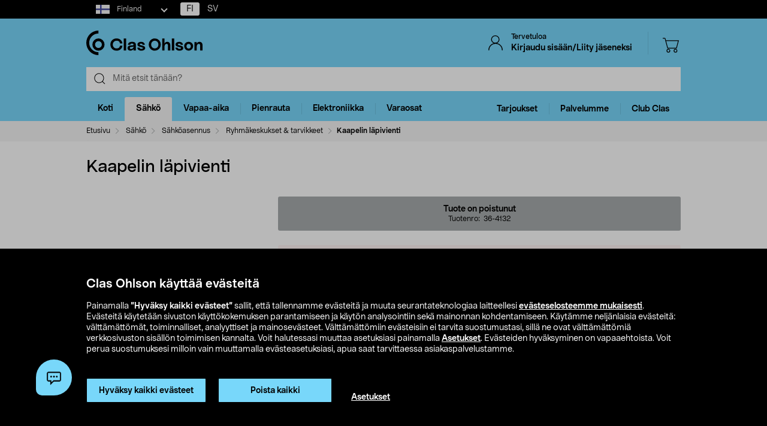

--- FILE ---
content_type: text/html;charset=UTF-8
request_url: https://www.clasohlson.com/fi/Kaapelin-l%C3%A4pivienti/p/Pr364132000
body_size: 50134
content:
<!DOCTYPE html>
<html lang="fi">
<head>
	<link rel="dns-prefetch" href="https://images.clasohlson.com">
	<link rel="prefetch" href="/fi/_ui/build/images/icon-sprite.svg">
	<link rel="dns-prefetch" href="https://w76e66a6f.api.esales.apptus.cloud">
	<link rel="dns-prefetch" href="https://account.psplugin.com">
	<title>
		Kaapelin l&auml;pivienti | Clas Ohlson</title>

	<meta http-equiv="Content-Type" content="text/html; charset=utf-8"/>
	<meta http-equiv="X-UA-Compatible" content="IE=edge">
	<meta charset="utf-8">
	<meta name="viewport" content="width=device-width, initial-scale=1">
	<meta name="format-detection" content="telephone=no">
	<link rel="canonical" href="https://www.clasohlson.com/fi/Kaapelin-lapivienti/p/36-4132"/>
	<link rel="shortcut icon" type="image/x-icon" media="all" href="/fi/_ui/build/images/favicon.ico" />
		<link rel="stylesheet" type="text/css" href="/fi/_ui/build/css/common.min.css?6750" />
<link rel="stylesheet" type="text/css" href="/fi/_ui/build/css/pdp.min.css?6750" />
		




  







<!-- GTM Common Scripts -->
<script>var dataLayer = dataLayer||[]; dataLayer.push({ 'event': 'commonAttributes','siteCountry': 'FI','siteLanguage': 'FI','pageType': 'product','clientType': 'b2c','clubclas': 'NO'}); </script><!-- GTM Common Scripts -->
<meta property="og:image" content="https://images.clasohlson.com/SE/logo/co_logotype_main_two_row.png" /><script src="https://livechat-clasohlson.connexone.co.uk/widget?connid=bb4c93f1-cff5-4364-9ffe-ed5e9f3c7c30" id="livechat-clasohlson" data-socket-uri="https://livechat-clasohlson.connexone.co.uk"></script><meta name="google-site-verification" content="uSHXM5JUz2H81ecIimcHfCd5M8V6ZOSAV4B_Sg1m05g" /><meta name="google-site-verification" content="OPlOGrlN0mfgdOlfu65QOBbKis7rxjE77wz_tOHEdDw" /><noscript><iframe src="https://www.googletagmanager.com/ns.html?id=GTM-KZ2H547"height="0" width="0" style="display:none;visibility:hidden"></iframe></noscript> <script>(function(w,d,s,l,i){w[l]=w[l]||[];w[l].push({'gtm.start':new Date().getTime(),event:'gtm.js'});var f=d.getElementsByTagName(s)[0],j=d.createElement(s),dl=l!='dataLayer'?'&l='+l:'';j.async=true;j.src='https://www.googletagmanager.com/gtm.js?id='+i+dl;f.parentNode.insertBefore(j,f);})(window,document,'script','dataLayer','GTM-KZ2H547');</script><style>div.cx-nudge, div[id^="cx-omni"], div[id^="cx-nudge"], div[class*="cx-webChat-nudge"], div[class*="cx-omni-publicIframe"] {   display: none !important; } </style><script async src="https://rum-static.pingdom.net/pa-58204d56052ded9785e0e2b0.js" integrity="sha384-muxPcHGCIy1cf+6opSS5k5EDRWBL3X09d7XxpPkXE5UGu8XaCEFmsc42MrYW5kmj" crossorigin="anonymous"></script>
	</head>	
<body class="js-before-page-load page-productDetails pageType-ProductPage template-pages-product-productLayout2Page  smartedit-page-uid-productDetails smartedit-page-uuid-eyJpdGVtSWQiOiJwcm9kdWN0RGV0YWlscyIsImNhdGFsb2dJZCI6ImNvLWZpQ29udGVudENhdGFsb2ciLCJjYXRhbG9nVmVyc2lvbiI6Ik9ubGluZSJ9 smartedit-catalog-version-uuid-co-fiContentCatalog/Online  language-fi">
<!-- Initialise ACC Object -->
<script>
	var ACC = { config: {} };
	var coConfig = {
		isLoggedIn: false
	};
</script>
	
	<main data-currency-iso-code="EUR">
			<nav class="skip-nav">
				<ul>
					<li><a class="skip skip-search" href="#js-site-search-input">Siirry hakuun</a></li>
					<li><a class="skip skip-navigation" href="#skiptonavigation">Siirry navigointiin</a></li>
					<li><a class="skip skip-content" href="#skip-to-content">Siirry sisältöön</a></li>
					<li><a class="skip skip-footer" href="#footer">Siirry alatunnisteeseen</a></li>
					<li><a class="skip skip-categories" href="#product-facet">Siirry tuoteryhmiin</a></li>
					<li><a class="skip skip-productFilter" href="#plpFacetAccordions">Siirry tuotesuodattimeen</a></li>
					<li><a class="skip skip-productListing" href="#productListing">Siirry tuotelistaan</a></li>
					<li><a class="skip skip-shortcut skip-cart" href="#cart" aria-label="Paina Alt+C (Windows) tai Ctrl+Alt+C (Mac) avataksesi ostoskorin" accesskey="C">Avaa ostoskori</a></li>
					<li><a class="skip skip-shortcut skip-login" href="#login" aria-label="Press Alt+L (Windows) or Ctrl+Option+L (Mac) to go to Login" accesskey="L">Avaa kirjautuminen</a></li>
					<li><a class="skip skip-shortcut skip-add-to-cart" href="#addToCartButton" aria-label="Press Alt+A (Windows) or Ctrl+Option+A (Mac) to go to Login" accesskey="A">Lisää tuote ostoskoriin</a></li>
				</ul>
			</nav>


			<span class="apptusconfig" data-apptusMarket="FI" data-apptusClusterID="w76E66A6F" data-apptusHostBaseUrl="https://w76E66A6F.api.esales.apptus.cloud" ></span>
			
			<div class="yCmsContentSlot">
<div class="cookie-bar">
    <div id="js-cookie-notification" class="cookie-bar__container main__inner-wrapper hide">

      <div class="cookie-bar__content">
        <div class="cookie-bar__heading">Clas Ohlson käyttää evästeitä</div>
        <div class="cookie-bar__description">
            Painamalla <strong>”Hyväksy kaikki evästeet”</strong> sallit, että tallennamme evästeitä ja muuta seurantateknologiaa laitteellesi <a href="/fi/site-cookie-policy">evästeselosteemme mukaisesti</a>. Evästeitä käytetään sivuston käyttökokemuksen parantamiseen ja käytön analysointiin sekä mainonnan kohdentamiseen.  Käytämme neljänlaisia evästeitä: välttämättömät, toiminnalliset, analyyttiset ja mainosevästeet. Välttämättömiin evästeisiin ei tarvita suostumustasi, sillä ne ovat välttämättömiä verkkosivuston sisällön toimimisen kannalta. Voit halutessasi muuttaa asetuksiasi painamalla <a href="/fi/site-cookie-policy#cookiesettings">Asetukset</a>. Evästeiden hyväksyminen on vapaaehtoista. Voit perua suostumuksesi milloin vain muuttamalla evästeasetuksiasi, apua saat tarvittaessa asiakaspalvelustamme.</div>
      </div>
      <div class="cookie-bar__actions">
        <div class="cookie-bar-btnwrap">
          <button class="js-cookie-notification-accept btn btn-primary" aria-hidden="true" data-dismiss="alert" type="button">
              <span class="btn-text">
                Hyväksy kaikki evästeet</span>
          </button>
          <button class="js-reject-cookie btn btn-primary" aria-hidden="true" data-dismiss="alert" type="button">
              <span class="btn-text">
                Poista kaikki</span>
          </button>
        </div>
        <a class="cookie-bar__link" href="/fi/site-cookie-policy#cookiesettings">
          Asetukset</a>
      </div>
    </div>
</div>
<div class="cookie-bar-overlay hide"></div></div><div class="js-header-parent header-parent">
	<header class="js-mainHeader">
		<div class="top-nav-Section">
			<div class="top-nav-container">
				<div class="yCmsComponent site-country-dorpdown">
<div class="country-selector dropdown-select co-dropdown">
        <div id="country-selector-label" class="dropdown-select-label sr-only">Select market</div>
        <div aria-controls="country-selector-menu" aria-expanded="false" aria-haspopup="listbox" aria-labelledby="country-selector-label" id="combo1" class="dropdown-select-input" role="combobox" tabindex="0"></div>
        <div class="dropdown-select-menu" role="listbox" id="country-selector-menu" aria-labelledby="country-selector-label" tabindex="-1">
                <a role="option" id="country-0" class="dropdown-select-option" aria-selected="false" href="https://www.clasohlson.com/fi/" class="subMenuArrow" aria-label="Finland">                                                  
                            <svg class="countrylocale icon finland"><use xlink:href="/fi/_ui/build/images/icon-sprite.svg#finland"></use></svg>
                            Finland</a>
                    <a role="option" id="country-1" class="dropdown-select-option" aria-selected="false" href="https://www.clasohlson.com/se/" class="subMenuArrow" aria-label="Sweden"> 
                                <svg class="countrylocale icon sweden"><use xlink:href="/fi/_ui/build/images/icon-sprite.svg#sweden"></use></svg>
                                Sweden</a>
                        <a role="option" id="country-2" class="dropdown-select-option" aria-selected="false" href="https://www.clasohlson.com/no/" class="subMenuArrow" aria-label="Norway"> 
                                <svg class="countrylocale icon norway"><use xlink:href="/fi/_ui/build/images/icon-sprite.svg#norway"></use></svg>
                                Norway</a>
                        </div>
        </div>
</div><div class="yCmsComponent finland-country-selector">
<nav class="navigation  js_navigation--bottom js-enquire-offcanvas-navigation" role="navigation">
		<div class="navigation__overflow">
           	<ul class="nav__links nav-accounts nav__links--products js-offcanvas-links fi-locale">
				<li class="active"><span><a rel="nofollow" href="?isoCode=fi" title="FI">FI</a></span></li>
							<li ><span><a rel="nofollow" href="?isoCode=sv" title="SV">SV</a></span></li>
	  						</ul>
		</div>
	</nav>
</div></div>
		</div>

		<nav class="navigation navigation--top main-header hidden-xs">
			<div class="row h-desktop-fixed">
				<div class="col-sm-7 col-md-5 site-logo">
					<div class="nav__left js-site-logo">
						<div class="yCmsComponent yComponentWrapper">
<div class="banner__component simple-banner">
	<a aria-label="Logo Clas Ohlson" class="mobile-logo-link clearfix" href="/fi/">
				<!--<img title="Clas Ohlson" alt="Clas Ohlson" src="https://images.clasohlson.com/medias/sys_master/images/h45/h56/9664272728094.svg">
				<img title="Clas Ohlson" alt="Clas Ohlson" src="/fi/_ui/build/images/svgs/co-logo-new.svg">-->
				<svg class="icon co-logo">
					<use title="Clas Ohlson" alt="Clas Ohlson" xlink:href="/fi/_ui/build/images/icon-sprite.svg#co-logo-new"/> 
				</svg>
			</a>
		</div></div></div>
				</div>

				<div class="col-sm-5 col-md-7 right-nav-links">
					<div class="nav__right  hidden-xs">
						<ul class="nav__links nav__links--shop_info">

							<li>
								<div class="nav__right">
									<ul class="nav__links nav__links--account">
										<li class="liOffcanvas">
												<a id="login" href="javascript:void(0)" class="js-open-login-flyout hidden-xs" title='Kirjaudu sisään/Liity jäseneksi'>
														<svg class="icon icon_user">
																<use xlink:href="/fi/_ui/build/images/icon-sprite.svg#user" /> 
															</svg>
															<div class="sign-in-wrapper">
																<div class="sign-in-text">
																	Tervetuloa</div>
																Kirjaudu sisään/Liity jäseneksi</div>
														</a>
													</li>

												<li class="liOffcanvas hide"><a href="javascript:void(0)" class="js-open-login-flyout hidden-xs"
															title='Omat sivut'>
															<svg class="icon icon_user">
																<use xlink:href="/fi/_ui/build/images/icon-sprite.svg#user" /> </svg>
															<div class="sign-in-wrapper">
																<div class="sign-in-text">
																	Tervetuloa</div>
																
																<div class="loggedin-user-info">																		
																		</div>
																	</div>
														</a>
												</li>
										</ul>
								</div>
							</li>
							<li class="shopping-cart-link">
								<div class="col-sm-12 col-md-12 cart-details">
									<div class="yCmsContentSlot componentContainer">
<div class="yCmsComponent">
<script>
	var staticUrls={
 			defaultThumbnailUrl: 'https://images.clasohlson.com/_ui/responsive/assets/images/thumbnail_missing.png'
	}
</script>
<div class="nav-cart mini-cart-wrapper">
		<a id="cart" href="javascript:void(0)"
		class="mini-cart-link  header-icon"
		data-mini-cart-url="/fi/cart/rollover/MiniCart"
		data-mini-cart-refresh-url="/fi/cart/miniCart/SUBTOTAL"
		title ="Ostoskori"
		data-mini-cart-name="Ostoskori"
		data-mini-cart-empty-name="Tyhjä ostoskori"
		data-mini-cart-items-text="basket.items"
		>
			<svg class="icon shopping-bag"><use xlink:href="/fi/_ui/build/images/icon-sprite.svg#shopping-bag"/> </svg>
			<div class="shopping-cart-wrapper hide">
				<div class="mini-cart-count js-mini-cart-count"><span class="nav-items-total">0<span class="items-desktop hidden-xs"></span></span></div>
				<div class="mini-cart-shopping hidden-xs">Ostoskori</div>
				<div class="mini-cart-price js-mini-cart-price"><span>0,00</span></div>
			</div>
		</a>
</div>

</div></div></div>
							</li>
							<li class="search-icon JsToggleSearch">
								<div class="header-icon"
									data-title='Etsi tästä'>
									<svg class="icon search-sticky">
										<use xlink:href="/fi/_ui/build/images/icon-sprite.svg#search-sticky" /> </svg>
								</div>
							</li>
						</ul>
					</div>
				</div>

			</div>
		</nav>
		<div class="hidden-xs hidden-sm js-secondaryNavAccount collapse"
			id="accNavComponentDesktopOne">
			<ul class="nav__links">

			</ul>
		</div>
		<div class="hidden-xs hidden-sm js-secondaryNavCompany collapse"
			id="accNavComponentDesktopTwo">
			<ul class="nav__links js-nav__links">

			</ul>
		</div>
		<nav class="navigation navigation--middle js-navigation--middle search-bar ">
			<div class="container-fluid search-fix-header">
				<div class="row">
					<div class="mobile__nav__row mobile__nav__row--table visible-xs">
						<div class="mobile__nav__row--table-group">
							<div class="mobile__nav__row--table-row mobile-header">
							<div
									class="mobile__nav__row--table-cell">
									<a
										class="mobile__nav__row--btn btn mobile__nav__row--btn-menu js-close-sm-navigation header-icon"
										type="button" aria-label="Menu icon"> <svg class="icon hamburger">
											<use xlink:href="/fi/_ui/build/images/icon-sprite.svg#hamburger" /> </svg>
									</a>
								</div>

								<div class="mobile__nav__row--table-cell">
									<button
											aria-label="Search icon"
											class="mobile__nav__row--btn btn mobile__nav__row--btn-search js-xs-search header-icon"
											type="button">
											<svg class="icon search-sticky">
												<use xlink:href="/fi/_ui/build/images/icon-sprite.svg#search-sticky" /> </svg>
										</button>
									</div>
							<div
									class="mobile__nav__row--table-cell branding-mobile">
									<div class="js-mobile-logo mobile-logo">
										<div class="yCmsComponent yComponentWrapper">
<div class="banner__component simple-banner">
	<a aria-label="Logo Clas Ohlson" class="mobile-logo-link clearfix" href="/fi/">
				<!--<img title="Clas Ohlson" alt="Clas Ohlson" src="https://images.clasohlson.com/medias/sys_master/images/h45/h56/9664272728094.svg">
				<img title="Clas Ohlson" alt="Clas Ohlson" src="/fi/_ui/build/images/svgs/co-logo-new.svg">-->
				<svg class="icon co-logo">
					<use title="Clas Ohlson" alt="Clas Ohlson" xlink:href="/fi/_ui/build/images/icon-sprite.svg#co-logo-new"/> 
				</svg>
			</a>
		</div></div></div>
								</div>
								<div class="mobile__nav__row--table-cell">
									<a href="javascript:void(0)"
										class="js-open-login-flyout mobile__nav__row--btn btn mobile__nav__row--btn-user  header-icon" title='Kirjaudu sisään/Liity jäseneksi'>
										<svg class="icon icon_user">
											<use xlink:href="/fi/_ui/build/images/icon-sprite.svg#user" /> </svg>
									</a>
										<a href="javascript:void(0)" class="js-open-login-flyout mobile__nav__row--btn btn mobile__nav__row--btn-user  header-icon hide"
											title='Omat sivut'>
											<svg class="icon icon_user">
												<use xlink:href="/fi/_ui/build/images/icon-sprite.svg#user" /> </svg>
										</a>
								</div>
								<div class="yCmsContentSlot miniCartSlot componentContainer mobile__nav__row--table">
<div class="yCmsComponent mobile__nav__row--table-cell">
<script>
	var staticUrls={
 			defaultThumbnailUrl: 'https://images.clasohlson.com/_ui/responsive/assets/images/thumbnail_missing.png'
	}
</script>
<div class="nav-cart mini-cart-wrapper">
		<a id="cart" href="javascript:void(0)"
		class="mini-cart-link  header-icon"
		data-mini-cart-url="/fi/cart/rollover/MiniCart"
		data-mini-cart-refresh-url="/fi/cart/miniCart/SUBTOTAL"
		title ="Ostoskori"
		data-mini-cart-name="Ostoskori"
		data-mini-cart-empty-name="Tyhjä ostoskori"
		data-mini-cart-items-text="basket.items"
		>
			<svg class="icon shopping-bag"><use xlink:href="/fi/_ui/build/images/icon-sprite.svg#shopping-bag"/> </svg>
			<div class="shopping-cart-wrapper hide">
				<div class="mini-cart-count js-mini-cart-count"><span class="nav-items-total">0<span class="items-desktop hidden-xs"></span></span></div>
				<div class="mini-cart-shopping hidden-xs">Ostoskori</div>
				<div class="mini-cart-price js-mini-cart-price"><span>0,00</span></div>
			</div>
		</a>
</div>

</div></div></div>
						</div>
					</div>
				</div>
				<div class="row desktop__nav">
					<div class="nav__left js-mobile-search  mobile-breadcrumb ">
						<div class="col-sm-12 no-pad">
							<div class="sticky-wrapper">
							    <div class="searchflyout-overlay hide"></div>
								<div class="site-search active" id="sitesearch">
								<!-- search flyout overlay start -->
								
								<!-- search flyout overlay end -->
									<div class="yCmsComponent">
<div class="ui-front">
    <form name="search_form_SearchBox" method="get"
        action="/fi/search">
        <input type="hidden" data-attr="Kirjoita vähintään kolme kirjainta" class="search-suggestion-label">
        <div class="input-group">
            <span class="input-group-btn hidden-xs">
                <div class="btn btn-link js_search_button" type="submit" data-nosearch-url='/fi/search?text=noSearchResult'>
                        <svg class="icon search-icon"><use xlink:href="/fi/_ui/build/images/icon-sprite.svg#search-icon"/> </svg>
                    </div>
                </span>
 
            <label class="sr-only" for="js-site-search-input">Search</label>
                <input type="text" id="js-site-search-input"
                    class="form-control js-site-search-input typeahead ui-autocomplete-input"  data-placeholder="Mitä etsit tänään?"  name="text" value=""
                    maxlength="100" placeholder="Mitä etsit tänään?"
                    data-options="{
                        &#034;autocompleteUrl&#034; : &#034;/fi/search/autocomplete/SearchBox&#034;,
                        &#034;minCharactersBeforeRequest&#034; : &#034;3&#034;,
                        &#034;waitTimeBeforeRequest&#034; : &#034;500&#034;,
                        &#034;displayProductImages&#034; : &#034;true&#034;
                    }" spellcheck="false">
                
            <span class="input-group-btn">
                <button type="button" class="btn btn-link search-close-btn js_search_close JsToggleSearch" aria-label="Search close icon">
                        <svg class="icon cross search-close">
                            <use xlink:href="/fi/_ui/build/images/icon-sprite.svg#cross"/> 
                        </svg>
                    </button>
                </span>
        </div>
    </form>
    <!--<div class="placeholder JsToggleSearch hidden-sm hidden-xs">
        <div class="cross-link"></div>        
    </div>-->
    
</div></div></div>
							</div>
						</div>
					</div>
					<div class="nav__right col-xs-6 col-xs-6 hidden-xs"></div>
				</div>
			</div>
		</nav>
		<a id="skiptonavigation"></a>
		<div class="menu-overlay">

</div>
<nav id="navigation" class="navigation navigation-menu-bar navigation--bottom js_navigation--bottom js-enquire-offcanvas-navigation clearfix" role="navigation">
<ul class="mobile-nav-top hidden-lg hidden-md js-mobile-user-group hidden-md hidden-lg">
			
			<li class="js-enquire-sub-close nav-back">
					<span class="back-arrow"></span>					
			</li>
		<li class="nav-center-text ">
				<span class="nav-co-logo"><svg class="icon co-logo nav-co-logo"><use xlink:href="/fi/_ui/build/images/icon-sprite.svg#co-logo-new"/> </svg></span>
		</li>
		<li class="nav-header-title">
			<span>

			</span>
		</li>
		<li class="js-close-sm-navigation nav-close-btn">
			<span class="close-nav"></span>
		</li>
		<li></li>
</ul>
<div class="navigation__overflow">
	<ul class="header mainNavigation clubMenu nav__links nav__links--products js-offcanvas-links">
		<li class="auto nav__links--primary nav__links--primary-has__sub js-enquire-has-sub-new">
					<a href="/fi/Koti/c/1035" aria-haspopup="true" aria-expanded="false" class="nav__link--drill__down js_nav__link--drill__down" onclick="/*dataLayer.push({'event': 'interaction','eventCategory': 'Header Navigation','eventAction': 'Tab selection','eventLabel': 'Koti'});*/">Koti</a>
					
					<div class=" firstLavel sub__navigation js_sub__navigation">
					<div class="scroll-more-nav"> 
					<div class="flyoutInner">
							<ul class="mainLevel">
								<li class="sub-cat-parent parent-category-link">
									<div class="nav-sub-category-title">
										<a href="/fi/Koti/c/1035">Kaikki tuotteet&nbsp;Koti</a>
									</div>
								</li>
								<li class="sub-cat-parent">
										<div class="js-nav-sub-category-title nav-sub-category-title addcollapse collapsed" role="button"  href="#1949" aria-expanded="false">
													<a href="/fi/Koti/Keho-ja-terveys/c/1949">Keho ja terveys</a>
											</div>
										
										<div id="1949" class="flyoutContent secondLevel collapse">
												<div class="flyoutInner">
													<ul class="thirdLevel-1">
														<li class="hidden-md hidden-lg">								
																<a class="active" href="/fi/Koti/Keho-ja-terveys/c/1949"><span class="third-mb-menu">Kaikki tuotteet&nbsp;Keho ja terveys</span></a>												
															</li>
														<li><a href="/fi/Koti/Keho-ja-terveys/Epilaattorit-&-ladyshaverit/c/1927"><span class="third-mb-menu">Epilaattorit & ladyshaverit</span></a></li>
															<li><a href="/fi/Koti/Keho-ja-terveys/Hammasvälisuihkut-&-tarvikkeet/c/2120"><span class="third-mb-menu">Hammasvälisuihkut & tarvikkeet</span></a></li>
															<li><a href="/fi/Koti/Keho-ja-terveys/Henkilövaa'at/c/1442"><span class="third-mb-menu">Henkilövaa'at</span></a></li>
															<li><a href="/fi/Koti/Keho-ja-terveys/Hierontalaitteet/c/1950"><span class="third-mb-menu">Hierontalaitteet</span></a></li>
															<li><a href="/fi/Koti/Keho-ja-terveys/Hiustenkuivaajat/c/1943"><span class="third-mb-menu">Hiustenkuivaajat</span></a></li>
															<li><a href="/fi/Koti/Keho-ja-terveys/Hiustenleikkuu/c/1437"><span class="third-mb-menu">Hiustenleikkuu</span></a></li>
															<li><a href="/fi/Koti/Keho-ja-terveys/Ihonhoitolaitteet/c/2764"><span class="third-mb-menu">Ihonhoitolaitteet</span></a></li>
															<li><a href="/fi/Koti/Keho-ja-terveys/IPL-karvanpoisto/c/2607"><span class="third-mb-menu">IPL-karvanpoisto</span></a></li>
															<li><a href="/fi/Koti/Keho-ja-terveys/Kirkasvalolamput/c/2605"><span class="third-mb-menu">Kirkasvalolamput</span></a></li>
															<li><a href="/fi/Koti/Keho-ja-terveys/Kuumemittarit/c/1434"><span class="third-mb-menu">Kuumemittarit</span></a></li>
															<li><a href="/fi/Koti/Keho-ja-terveys/Käsien--&-jalkojenhoito/c/1951"><span class="third-mb-menu">Käsien- & jalkojenhoito</span></a></li>
															<li><a href="/fi/Koti/Keho-ja-terveys/Lämpöharjat/c/2815"><span class="third-mb-menu">Lämpöharjat</span></a></li>
															<li><a href="/fi/Koti/Keho-ja-terveys/Lämpöpeitot-&-lämpötyynyt/c/2765"><span class="third-mb-menu">Lämpöpeitot & lämpötyynyt</span></a></li>
															<li><a href="/fi/Koti/Keho-ja-terveys/Nenäkarvatrimmerit/c/1930"><span class="third-mb-menu">Nenäkarvatrimmerit</span></a></li>
															<li><a href="/fi/Koti/Keho-ja-terveys/Partahöylät-&-sheiverit/c/1925"><span class="third-mb-menu">Partahöylät & sheiverit</span></a></li>
															<li><a href="/fi/Koti/Keho-ja-terveys/Partakoneet/c/1924"><span class="third-mb-menu">Partakoneet</span></a></li>
															<li><a href="/fi/Koti/Keho-ja-terveys/Partaterät-&-vaihtoterät/c/1926"><span class="third-mb-menu">Partaterät & vaihtoterät</span></a></li>
															<li><a href="/fi/Koti/Keho-ja-terveys/Partatrimmerit/c/2945"><span class="third-mb-menu">Partatrimmerit</span></a></li>
															<li><a href="/fi/Koti/Keho-ja-terveys/Suoristusraudat-&-kihartimet/c/1944"><span class="third-mb-menu">Suoristusraudat & kihartimet</span></a></li>
															<li><a href="/fi/Koti/Keho-ja-terveys/Sähköhammasharjan-vaihtopäät/c/1934"><span class="third-mb-menu">Sähköhammasharjan vaihtopäät</span></a></li>
															<li><a href="/fi/Koti/Keho-ja-terveys/Sähköhammasharjat/c/1932"><span class="third-mb-menu">Sähköhammasharjat</span></a></li>
															<li><a href="/fi/Koti/Keho-ja-terveys/Terveystuotteet/c/2759"><span class="third-mb-menu">Terveystuotteet</span></a></li>
															<li><a href="/fi/Koti/Keho-ja-terveys/Verenpainemittarit/c/1954"><span class="third-mb-menu">Verenpainemittarit</span></a></li>
															</ul>
												</div>												
											</div>
										</li>
									
								<li class="sub-cat-parent">
										<div class="js-nav-sub-category-title nav-sub-category-title addcollapse collapsed" role="button"  href="#1408" aria-expanded="false">
													<a href="/fi/Koti/Keittiökoneet/c/1408">Keittiökoneet</a>
											</div>
										
										<div id="1408" class="flyoutContent secondLevel collapse">
												<div class="flyoutInner">
													<ul class="thirdLevel-1">
														<li class="hidden-md hidden-lg">								
																<a class="active" href="/fi/Koti/Keittiökoneet/c/1408"><span class="third-mb-menu">Kaikki tuotteet&nbsp;Keittiökoneet</span></a>												
															</li>
														<li><a href="/fi/Koti/Keittiökoneet/Airfryer/c/2741"><span class="third-mb-menu">Airfryer</span></a></li>
															<li><a href="/fi/Koti/Keittiökoneet/Haudutuspadat/c/1581"><span class="third-mb-menu">Haudutuspadat</span></a></li>
															<li><a href="/fi/Koti/Keittiökoneet/Hiilihapotuslaitteet-&-maut/c/2037"><span class="third-mb-menu">Hiilihapotuslaitteet & maut</span></a></li>
															<li><a href="/fi/Koti/Keittiökoneet/Jäätelökoneet-&-tarvikkeet/c/1421"><span class="third-mb-menu">Jäätelökoneet & tarvikkeet</span></a></li>
															<li><a href="/fi/Koti/Keittiökoneet/Kahvikoneet/c/2918"><span class="third-mb-menu">Kahvikoneet</span></a></li>
															<li><a href="/fi/Koti/Keittiökoneet/Kahvimyllyt/c/2917"><span class="third-mb-menu">Kahvimyllyt</span></a></li>
															<li><a href="/fi/Koti/Keittiökoneet/Kahvinkeittimet/c/1409"><span class="third-mb-menu">Kahvinkeittimet</span></a></li>
															<li><a href="/fi/Koti/Keittiökoneet/Keittolevyt-ja-miniuunit/c/1419"><span class="third-mb-menu">Keittolevyt ja miniuunit</span></a></li>
															<li><a href="/fi/Koti/Keittiökoneet/Leivänpaahtimet/c/1411"><span class="third-mb-menu">Leivänpaahtimet</span></a></li>
															<li><a href="/fi/Koti/Keittiökoneet/Mehupuristimet-&-mehulingot/c/1424"><span class="third-mb-menu">Mehupuristimet & mehulingot</span></a></li>
															<li><a href="/fi/Koti/Keittiökoneet/Mikroaaltouunit/c/1418"><span class="third-mb-menu">Mikroaaltouunit</span></a></li>
															<li><a href="/fi/Koti/Keittiökoneet/Munankeittimet/c/1413"><span class="third-mb-menu">Munankeittimet</span></a></li>
															<li><a href="/fi/Koti/Keittiökoneet/Muut-keittiökoneet/c/2388"><span class="third-mb-menu">Muut keittiökoneet</span></a></li>
															<li><a href="/fi/Koti/Keittiökoneet/Riisinkeittimet/c/1417"><span class="third-mb-menu">Riisinkeittimet</span></a></li>
															<li><a href="/fi/Koti/Keittiökoneet/Sauvasekoittimet-&-blenderit/c/1961"><span class="third-mb-menu">Sauvasekoittimet & blenderit</span></a></li>
															<li><a href="/fi/Koti/Keittiökoneet/Sähkövatkaimet/c/1423"><span class="third-mb-menu">Sähkövatkaimet</span></a></li>
															<li><a href="/fi/Koti/Keittiökoneet/Vakuumikoneet-&-pussit/c/2578"><span class="third-mb-menu">Vakuumikoneet & pussit</span></a></li>
															<li><a href="/fi/Koti/Keittiökoneet/Vedenkeittimet/c/1410"><span class="third-mb-menu">Vedenkeittimet</span></a></li>
															<li><a href="/fi/Koti/Keittiökoneet/Vohveliraudat/c/1414"><span class="third-mb-menu">Vohveliraudat</span></a></li>
															<li><a href="/fi/Koti/Keittiökoneet/Voileipägrillit-&-pöytägrillit/c/2102"><span class="third-mb-menu">Voileipägrillit & pöytägrillit</span></a></li>
															<li><a href="/fi/Koti/Keittiökoneet/Yleiskoneet-&-monitoimikoneet/c/1425"><span class="third-mb-menu">Yleiskoneet & monitoimikoneet</span></a></li>
															</ul>
												</div>												
											</div>
										</li>
									
								<li class="sub-cat-parent">
										<div class="js-nav-sub-category-title nav-sub-category-title addcollapse collapsed" role="button"  href="#2927" aria-expanded="false">
													<a href="/fi/Koti/Keittiötarvikkeet/c/2927">Keittiötarvikkeet</a>
											</div>
										
										<div id="2927" class="flyoutContent secondLevel collapse">
												<div class="flyoutInner">
													<ul class="thirdLevel-1">
														<li class="hidden-md hidden-lg">								
																<a class="active" href="/fi/Koti/Keittiötarvikkeet/c/2927"><span class="third-mb-menu">Kaikki tuotteet&nbsp;Keittiötarvikkeet</span></a>												
															</li>
														<li><a href="/fi/Koti/Keittiötarvikkeet/Astiankuivaustelineet/c/1459"><span class="third-mb-menu">Astiankuivaustelineet</span></a></li>
															<li><a href="/fi/Koti/Keittiötarvikkeet/Drinkkitarvikkeet/c/1843"><span class="third-mb-menu">Drinkkitarvikkeet</span></a></li>
															<li><a href="/fi/Koti/Keittiötarvikkeet/Kattaus/c/2926"><span class="third-mb-menu">Kattaus</span></a></li>
															<li><a href="/fi/Koti/Keittiötarvikkeet/Kattilat/c/2919"><span class="third-mb-menu">Kattilat</span></a></li>
															<li><a href="/fi/Koti/Keittiötarvikkeet/Keittiövaa'at-&-mitta-astiat/c/1974"><span class="third-mb-menu">Keittiövaa'at & mitta-astiat</span></a></li>
															<li><a href="/fi/Koti/Keittiötarvikkeet/Keittiövälineet/c/2504"><span class="third-mb-menu">Keittiövälineet</span></a></li>
															<li><a href="/fi/Koti/Keittiötarvikkeet/Kertakäyttöastiat/c/1401"><span class="third-mb-menu">Kertakäyttöastiat</span></a></li>
															<li><a href="/fi/Koti/Keittiötarvikkeet/Kulhot/c/2076"><span class="third-mb-menu">Kulhot</span></a></li>
															<li><a href="/fi/Koti/Keittiötarvikkeet/Kuori,-hienonna-&-raasta/c/2502"><span class="third-mb-menu">Kuori, hienonna & raasta</span></a></li>
															<li><a href="/fi/Koti/Keittiötarvikkeet/Leikkuulaudat/c/2049"><span class="third-mb-menu">Leikkuulaudat</span></a></li>
															<li><a href="/fi/Koti/Keittiötarvikkeet/Leivontatarvikkeet/c/1981"><span class="third-mb-menu">Leivontatarvikkeet</span></a></li>
															<li><a href="/fi/Koti/Keittiötarvikkeet/Muut-keittiötarvikkeet/c/1396"><span class="third-mb-menu">Muut keittiötarvikkeet</span></a></li>
															<li><a href="/fi/Koti/Keittiötarvikkeet/Paistinlastat/c/2505"><span class="third-mb-menu">Paistinlastat</span></a></li>
															<li><a href="/fi/Koti/Keittiötarvikkeet/Paistinpannut/c/1406"><span class="third-mb-menu">Paistinpannut</span></a></li>
															<li><a href="/fi/Koti/Keittiötarvikkeet/Paistomittarit-&-munakellot/c/1397"><span class="third-mb-menu">Paistomittarit & munakellot</span></a></li>
															<li><a href="/fi/Koti/Keittiötarvikkeet/Servetit-&-lautasliinat/c/1992"><span class="third-mb-menu">Servetit & lautasliinat</span></a></li>
															<li><a href="/fi/Koti/Keittiötarvikkeet/Siivilät-ja-läviköt/c/1831"><span class="third-mb-menu">Siivilät ja läviköt</span></a></li>
															<li><a href="/fi/Koti/Keittiötarvikkeet/Tee--&-kahvitarvikkeet/c/1407"><span class="third-mb-menu">Tee- & kahvitarvikkeet</span></a></li>
															<li><a href="/fi/Koti/Keittiötarvikkeet/Uunivuoat-&-leivontavuoat/c/1984"><span class="third-mb-menu">Uunivuoat & leivontavuoat</span></a></li>
															<li><a href="/fi/Koti/Keittiötarvikkeet/Veitset-ja-veitsitelineet/c/2048"><span class="third-mb-menu">Veitset ja veitsitelineet</span></a></li>
															</ul>
												</div>												
											</div>
										</li>
									
								<li class="sub-cat-parent">
										<div class="js-nav-sub-category-title nav-sub-category-title addcollapse collapsed" role="button"  href="#1447" aria-expanded="false">
													<a href="/fi/Koti/Kodinhoitohuone/c/1447">Kodinhoitohuone</a>
											</div>
										
										<div id="1447" class="flyoutContent secondLevel collapse">
												<div class="flyoutInner">
													<ul class="thirdLevel-1">
														<li class="hidden-md hidden-lg">								
																<a class="active" href="/fi/Koti/Kodinhoitohuone/c/1447"><span class="third-mb-menu">Kaikki tuotteet&nbsp;Kodinhoitohuone</span></a>												
															</li>
														<li><a href="/fi/Koti/Kodinhoitohuone/Henkarit/c/2001"><span class="third-mb-menu">Henkarit</span></a></li>
															<li><a href="/fi/Koti/Kodinhoitohuone/Kengänkuivaimet/c/1453"><span class="third-mb-menu">Kengänkuivaimet</span></a></li>
															<li><a href="/fi/Koti/Kodinhoitohuone/Kenkätarvikkeet/c/2481"><span class="third-mb-menu">Kenkätarvikkeet</span></a></li>
															<li><a href="/fi/Koti/Kodinhoitohuone/Pyykinkuivaustelineet/c/2772"><span class="third-mb-menu">Pyykinkuivaustelineet</span></a></li>
															<li><a href="/fi/Koti/Kodinhoitohuone/Pyykinpesu-&-tahranpoisto/c/2995"><span class="third-mb-menu">Pyykinpesu & tahranpoisto</span></a></li>
															<li><a href="/fi/Koti/Kodinhoitohuone/Pyykkikorit/c/2773"><span class="third-mb-menu">Pyykkikorit</span></a></li>
															<li><a href="/fi/Koti/Kodinhoitohuone/Silityslaudat/c/2000"><span class="third-mb-menu">Silityslaudat</span></a></li>
															<li><a href="/fi/Koti/Kodinhoitohuone/Silitysraudat-&-höyrystimet/c/1449"><span class="third-mb-menu">Silitysraudat & höyrystimet</span></a></li>
															<li><a href="/fi/Koti/Kodinhoitohuone/Vaatehuolto/c/1998"><span class="third-mb-menu">Vaatehuolto</span></a></li>
															</ul>
												</div>												
											</div>
										</li>
									
								<li class="sub-cat-parent">
										<div class="js-nav-sub-category-title nav-sub-category-title addcollapse collapsed" role="button"  href="#1441" aria-expanded="false">
													<a href="/fi/Koti/Kylpyhuone/c/1441">Kylpyhuone</a>
											</div>
										
										<div id="1441" class="flyoutContent secondLevel collapse">
												<div class="flyoutInner">
													<ul class="thirdLevel-1">
														<li class="hidden-md hidden-lg">								
																<a class="active" href="/fi/Koti/Kylpyhuone/c/1441"><span class="third-mb-menu">Kaikki tuotteet&nbsp;Kylpyhuone</span></a>												
															</li>
														<li><a href="/fi/Koti/Kylpyhuone/Hygieniatuotteet/c/1433"><span class="third-mb-menu">Hygieniatuotteet</span></a></li>
															<li><a href="/fi/Koti/Kylpyhuone/Ikkunakalvot/c/2486"><span class="third-mb-menu">Ikkunakalvot</span></a></li>
															<li><a href="/fi/Koti/Kylpyhuone/Korujen-säilytys/c/3000"><span class="third-mb-menu">Korujen säilytys</span></a></li>
															<li><a href="/fi/Koti/Kylpyhuone/Kylpyhuoneen-hyllyt/c/2112"><span class="third-mb-menu">Kylpyhuoneen hyllyt</span></a></li>
															<li><a href="/fi/Koti/Kylpyhuone/Kylpyhuoneen-säilytys/c/2750"><span class="third-mb-menu">Kylpyhuoneen säilytys</span></a></li>
															<li><a href="/fi/Koti/Kylpyhuone/Kylpyhuonetarvikkeet/c/1921"><span class="third-mb-menu">Kylpyhuonetarvikkeet</span></a></li>
															<li><a href="/fi/Koti/Kylpyhuone/Meikkipeilit/c/2969"><span class="third-mb-menu">Meikkipeilit</span></a></li>
															<li><a href="/fi/Koti/Kylpyhuone/Pyyhetelineet-&-pyyhekoukut/c/1445"><span class="third-mb-menu">Pyyhetelineet & pyyhekoukut</span></a></li>
															<li><a href="/fi/Koti/Kylpyhuone/Saunatarvikkeet/c/2273"><span class="third-mb-menu">Saunatarvikkeet</span></a></li>
															<li><a href="/fi/Koti/Kylpyhuone/Suihkupäät-&-suihkusetit/c/1070"><span class="third-mb-menu">Suihkupäät & suihkusetit</span></a></li>
															<li><a href="/fi/Koti/Kylpyhuone/Suihkuverhot-&-tarvikkeet/c/2482"><span class="third-mb-menu">Suihkuverhot & tarvikkeet</span></a></li>
															<li><a href="/fi/Koti/Kylpyhuone/WC-harjat-&--puhdistusaineet/c/2484"><span class="third-mb-menu">WC-harjat & -puhdistusaineet</span></a></li>
															<li><a href="/fi/Koti/Kylpyhuone/WC-istuimen-kannet/c/1074"><span class="third-mb-menu">WC-istuimen kannet</span></a></li>
															<li><a href="/fi/Koti/Kylpyhuone/WC-paperitelineet/c/2925"><span class="third-mb-menu">WC-paperitelineet</span></a></li>
															</ul>
												</div>												
											</div>
										</li>
									
								<li class="sub-cat-parent">
										<div class="js-nav-sub-category-title nav-sub-category-title addcollapse collapsed" role="button"  href="#1677" aria-expanded="false">
													<a href="/fi/Koti/Ruoan-säilytys/c/1677">Ruoan säilytys</a>
											</div>
										
										<div id="1677" class="flyoutContent secondLevel collapse">
												<div class="flyoutInner">
													<ul class="thirdLevel-1">
														<li class="hidden-md hidden-lg">								
																<a class="active" href="/fi/Koti/Ruoan-säilytys/c/1677"><span class="third-mb-menu">Kaikki tuotteet&nbsp;Ruoan säilytys</span></a>												
															</li>
														<li><a href="/fi/Koti/Ruoan-säilytys/Aterinlaatikot/c/2921"><span class="third-mb-menu">Aterinlaatikot</span></a></li>
															<li><a href="/fi/Koti/Ruoan-säilytys/Etiketit/c/2920"><span class="third-mb-menu">Etiketit</span></a></li>
															<li><a href="/fi/Koti/Ruoan-säilytys/Eväsrasiat/c/1390"><span class="third-mb-menu">Eväsrasiat</span></a></li>
															<li><a href="/fi/Koti/Ruoan-säilytys/Jääkaapin-järjestys-&-säilytys/c/2761"><span class="third-mb-menu">Jääkaapin järjestys & säilytys</span></a></li>
															<li><a href="/fi/Koti/Ruoan-säilytys/Jääpalamuotit-&-laatikot/c/2922"><span class="third-mb-menu">Jääpalamuotit & laatikot</span></a></li>
															<li><a href="/fi/Koti/Ruoan-säilytys/Leivinpaperit,foliot-&-pussit/c/1980"><span class="third-mb-menu">Leivinpaperit,foliot & pussit</span></a></li>
															<li><a href="/fi/Koti/Ruoan-säilytys/Pullot/c/2778"><span class="third-mb-menu">Pullot</span></a></li>
															<li><a href="/fi/Koti/Ruoan-säilytys/Purkit/c/2503"><span class="third-mb-menu">Purkit</span></a></li>
															</ul>
												</div>												
											</div>
										</li>
									
								<li class="sub-cat-parent">
										<div class="js-nav-sub-category-title nav-sub-category-title addcollapse collapsed" role="button"  href="#1454" aria-expanded="false">
													<a href="/fi/Koti/Siivous-&-puhdistus/c/1454">Siivous & puhdistus</a>
											</div>
										
										<div id="1454" class="flyoutContent secondLevel collapse">
												<div class="flyoutInner">
													<ul class="thirdLevel-1">
														<li class="hidden-md hidden-lg">								
																<a class="active" href="/fi/Koti/Siivous-&-puhdistus/c/1454"><span class="third-mb-menu">Kaikki tuotteet&nbsp;Siivous & puhdistus</span></a>												
															</li>
														<li><a href="/fi/Koti/Siivous-&-puhdistus/Höyrypesurit/c/2282"><span class="third-mb-menu">Höyrypesurit</span></a></li>
															<li><a href="/fi/Koti/Siivous-&-puhdistus/Ikkunanpesu/c/2254"><span class="third-mb-menu">Ikkunanpesu</span></a></li>
															<li><a href="/fi/Koti/Siivous-&-puhdistus/Imuritarvikkeet/c/2424"><span class="third-mb-menu">Imuritarvikkeet</span></a></li>
															<li><a href="/fi/Koti/Siivous-&-puhdistus/Keittiön-puhdistus-&-tiskaus/c/1996"><span class="third-mb-menu">Keittiön puhdistus & tiskaus</span></a></li>
															<li><a href="/fi/Koti/Siivous-&-puhdistus/Kierrätys-&-roskakorit/c/1460"><span class="third-mb-menu">Kierrätys & roskakorit</span></a></li>
															<li><a href="/fi/Koti/Siivous-&-puhdistus/Lattianpesu/c/1457"><span class="third-mb-menu">Lattianpesu</span></a></li>
															<li><a href="/fi/Koti/Siivous-&-puhdistus/Puhdistusaineet/c/2256"><span class="third-mb-menu">Puhdistusaineet</span></a></li>
															<li><a href="/fi/Koti/Siivous-&-puhdistus/Pölyhuiskat-&-rikkaharjat/c/2257"><span class="third-mb-menu">Pölyhuiskat & rikkaharjat</span></a></li>
															<li><a href="/fi/Koti/Siivous-&-puhdistus/Pölynimurin-suodattimet/c/2996"><span class="third-mb-menu">Pölynimurin suodattimet</span></a></li>
															<li><a href="/fi/Koti/Siivous-&-puhdistus/Pölynimurit/c/1455"><span class="third-mb-menu">Pölynimurit</span></a></li>
															<li><a href="/fi/Koti/Siivous-&-puhdistus/Pölypussit/c/2253"><span class="third-mb-menu">Pölypussit</span></a></li>
															<li><a href="/fi/Koti/Siivous-&-puhdistus/Robotti-imurien-tarvikkeet/c/2757"><span class="third-mb-menu">Robotti-imurien tarvikkeet</span></a></li>
															<li><a href="/fi/Koti/Siivous-&-puhdistus/Robotti-imurit/c/2387"><span class="third-mb-menu">Robotti-imurit</span></a></li>
															<li><a href="/fi/Koti/Siivous-&-puhdistus/Siivousvälineet/c/1458"><span class="third-mb-menu">Siivousvälineet</span></a></li>
															<li><a href="/fi/Koti/Siivous-&-puhdistus/Tekstiilipesurit/c/2813"><span class="third-mb-menu">Tekstiilipesurit</span></a></li>
															<li><a href="/fi/Koti/Siivous-&-puhdistus/Tuholaisten-torjunta-sisällä/c/1579"><span class="third-mb-menu">Tuholaisten torjunta sisällä</span></a></li>
															</ul>
												</div>												
											</div>
										</li>
									
								<li class="sub-cat-parent">
										<div class="js-nav-sub-category-title nav-sub-category-title addcollapse collapsed" role="button"  href="#2124" aria-expanded="false">
													<a href="/fi/Koti/Sisustus-&-koristeet/c/2124">Sisustus & koristeet</a>
											</div>
										
										<div id="2124" class="flyoutContent secondLevel collapse">
												<div class="flyoutInner">
													<ul class="thirdLevel-1">
														<li class="hidden-md hidden-lg">								
																<a class="active" href="/fi/Koti/Sisustus-&-koristeet/c/2124"><span class="third-mb-menu">Kaikki tuotteet&nbsp;Sisustus & koristeet</span></a>												
															</li>
														<li><a href="/fi/Koti/Sisustus-&-koristeet/Huonetuoksut/c/2707"><span class="third-mb-menu">Huonetuoksut</span></a></li>
															<li><a href="/fi/Koti/Sisustus-&-koristeet/Joulu/c/1574"><span class="third-mb-menu">Joulu</span></a></li>
															<li><a href="/fi/Koti/Sisustus-&-koristeet/Juhlakoristeet/c/2461"><span class="third-mb-menu">Juhlakoristeet</span></a></li>
															<li><a href="/fi/Koti/Sisustus-&-koristeet/Julisteet-&-taulut/c/1918"><span class="third-mb-menu">Julisteet & taulut</span></a></li>
															<li><a href="/fi/Koti/Sisustus-&-koristeet/Kehykset/c/1489"><span class="third-mb-menu">Kehykset</span></a></li>
															<li><a href="/fi/Koti/Sisustus-&-koristeet/Kynttilät/c/2931"><span class="third-mb-menu">Kynttilät</span></a></li>
															<li><a href="/fi/Koti/Sisustus-&-koristeet/Lahjapaketointi/c/1916"><span class="third-mb-menu">Lahjapaketointi</span></a></li>
															<li><a href="/fi/Koti/Sisustus-&-koristeet/LED-kynttilät/c/1403"><span class="third-mb-menu">LED-kynttilät</span></a></li>
															<li><a href="/fi/Koti/Sisustus-&-koristeet/Lyhdyt-&-kynttilänjalat/c/2108"><span class="third-mb-menu">Lyhdyt & kynttilänjalat</span></a></li>
															<li><a href="/fi/Koti/Sisustus-&-koristeet/Makeiset/c/2596"><span class="third-mb-menu">Makeiset</span></a></li>
															<li><a href="/fi/Koti/Sisustus-&-koristeet/Matot-&-kynnysmatot/c/2775"><span class="third-mb-menu">Matot & kynnysmatot</span></a></li>
															<li><a href="/fi/Koti/Sisustus-&-koristeet/Passepartout/c/1917"><span class="third-mb-menu">Passepartout</span></a></li>
															<li><a href="/fi/Koti/Sisustus-&-koristeet/Pienkalusteet-&-peilit/c/2599"><span class="third-mb-menu">Pienkalusteet & peilit</span></a></li>
															<li><a href="/fi/Koti/Sisustus-&-koristeet/Puukorit-&-takkatarvikkeet/c/2308"><span class="third-mb-menu">Puukorit & takkatarvikkeet</span></a></li>
															<li><a href="/fi/Koti/Sisustus-&-koristeet/Seinäkellot-&-tarvikkeet/c/1237"><span class="third-mb-menu">Seinäkellot & tarvikkeet</span></a></li>
															<li><a href="/fi/Koti/Sisustus-&-koristeet/Taulukoukut/c/2127"><span class="third-mb-menu">Taulukoukut</span></a></li>
															<li><a href="/fi/Koti/Sisustus-&-koristeet/Tekokasvit/c/2606"><span class="third-mb-menu">Tekokasvit</span></a></li>
															<li><a href="/fi/Koti/Sisustus-&-koristeet/Torkkupeitot-&-tyynyt/c/2601"><span class="third-mb-menu">Torkkupeitot & tyynyt</span></a></li>
															<li><a href="/fi/Koti/Sisustus-&-koristeet/Verhot-&-rullaverhot/c/2286"><span class="third-mb-menu">Verhot & rullaverhot</span></a></li>
															</ul>
												</div>												
											</div>
										</li>
									
								<li class="sub-cat-parent">
										<div class="js-nav-sub-category-title nav-sub-category-title addcollapse collapsed" role="button"  href="#1844" aria-expanded="false">
													<a href="/fi/Koti/Säilytys/c/1844">Säilytys</a>
											</div>
										
										<div id="1844" class="flyoutContent secondLevel collapse">
												<div class="flyoutInner">
													<ul class="thirdLevel-1">
														<li class="hidden-md hidden-lg">								
																<a class="active" href="/fi/Koti/Säilytys/c/1844"><span class="third-mb-menu">Kaikki tuotteet&nbsp;Säilytys</span></a>												
															</li>
														<li><a href="/fi/Koti/Säilytys/Joulukoristeiden-säilytys/c/2132"><span class="third-mb-menu">Joulukoristeiden säilytys</span></a></li>
															<li><a href="/fi/Koti/Säilytys/Kenkien-säilytys/c/2487"><span class="third-mb-menu">Kenkien säilytys</span></a></li>
															<li><a href="/fi/Koti/Säilytys/Kokoontaittuvat-laatikot/c/2492"><span class="third-mb-menu">Kokoontaittuvat laatikot</span></a></li>
															<li><a href="/fi/Koti/Säilytys/Laatikon-jakajat/c/2780"><span class="third-mb-menu">Laatikon jakajat</span></a></li>
															<li><a href="/fi/Koti/Säilytys/Muuttolaatikot-&-pakkaaminen/c/1845"><span class="third-mb-menu">Muuttolaatikot & pakkaaminen</span></a></li>
															<li><a href="/fi/Koti/Säilytys/Naulakot-&-vaatekoukut/c/1172"><span class="third-mb-menu">Naulakot & vaatekoukut</span></a></li>
															<li><a href="/fi/Koti/Säilytys/Säilytyskalusteet/c/2932"><span class="third-mb-menu">Säilytyskalusteet</span></a></li>
															<li><a href="/fi/Koti/Säilytys/Säilytyskorit/c/1846"><span class="third-mb-menu">Säilytyskorit</span></a></li>
															<li><a href="/fi/Koti/Säilytys/Säilytyslaatikot/c/2133"><span class="third-mb-menu">Säilytyslaatikot</span></a></li>
															<li><a href="/fi/Koti/Säilytys/Säilytyslaukut-&--pussit/c/2491"><span class="third-mb-menu">Säilytyslaukut & -pussit</span></a></li>
															<li><a href="/fi/Koti/Säilytys/Tyhjiöpussit/c/2490"><span class="third-mb-menu">Tyhjiöpussit</span></a></li>
															<li><a href="/fi/Koti/Säilytys/Vaatteiden-säilytys/c/1850"><span class="third-mb-menu">Vaatteiden säilytys</span></a></li>
															</ul>
												</div>												
											</div>
										</li>
									
								<li class="sub-cat-parent">
										<div class="js-nav-sub-category-title nav-sub-category-title addcollapse collapsed" role="button"  href="#1905" aria-expanded="false">
													<a href="/fi/Koti/Tarve-esineet/c/1905">Tarve-esineet</a>
											</div>
										
										<div id="1905" class="flyoutContent secondLevel collapse">
												<div class="flyoutInner">
													<ul class="thirdLevel-1">
														<li class="hidden-md hidden-lg">								
																<a class="active" href="/fi/Koti/Tarve-esineet/c/1905"><span class="third-mb-menu">Kaikki tuotteet&nbsp;Tarve-esineet</span></a>												
															</li>
														<li><a href="/fi/Koti/Tarve-esineet/Aurinkolasit/c/2373"><span class="third-mb-menu">Aurinkolasit</span></a></li>
															<li><a href="/fi/Koti/Tarve-esineet/Avaimenperät/c/1182"><span class="third-mb-menu">Avaimenperät</span></a></li>
															<li><a href="/fi/Koti/Tarve-esineet/Avaimenperävalaisimet/c/2010"><span class="third-mb-menu">Avaimenperävalaisimet</span></a></li>
															<li><a href="/fi/Koti/Tarve-esineet/Herätyskellot/c/1335"><span class="third-mb-menu">Herätyskellot</span></a></li>
															<li><a href="/fi/Koti/Tarve-esineet/Kuvastot-&-kirjat/c/2552"><span class="third-mb-menu">Kuvastot & kirjat</span></a></li>
															<li><a href="/fi/Koti/Tarve-esineet/Lompakot/c/1550"><span class="third-mb-menu">Lompakot</span></a></li>
															<li><a href="/fi/Koti/Tarve-esineet/Lukulasit/c/1431"><span class="third-mb-menu">Lukulasit</span></a></li>
															<li><a href="/fi/Koti/Tarve-esineet/Silmälasitarvikkeet/c/2998"><span class="third-mb-menu">Silmälasitarvikkeet</span></a></li>
															<li><a href="/fi/Koti/Tarve-esineet/Suurennuslasit/c/1474"><span class="third-mb-menu">Suurennuslasit</span></a></li>
															<li><a href="/fi/Koti/Tarve-esineet/Tohvelit-&-sisäkengät/c/2928"><span class="third-mb-menu">Tohvelit & sisäkengät</span></a></li>
															</ul>
												</div>												
											</div>
										</li>
									
								<li class="sub-cat-parent">
										<div class="js-nav-sub-category-title nav-sub-category-title addcollapse collapsed" role="button"  href="#1463" aria-expanded="false">
													<a href="/fi/Koti/Toimisto/c/1463">Toimisto</a>
											</div>
										
										<div id="1463" class="flyoutContent secondLevel collapse">
												<div class="flyoutInner">
													<ul class="thirdLevel-1">
														<li class="hidden-md hidden-lg">								
																<a class="active" href="/fi/Koti/Toimisto/c/1463"><span class="third-mb-menu">Kaikki tuotteet&nbsp;Toimisto</span></a>												
															</li>
														<li><a href="/fi/Koti/Toimisto/Ilmoitustaulut-&-tarvikkeet/c/2999"><span class="third-mb-menu">Ilmoitustaulut & tarvikkeet</span></a></li>
															<li><a href="/fi/Koti/Toimisto/Johtolaatikot-&-johtopidikkeet/c/2989"><span class="third-mb-menu">Johtolaatikot & johtopidikkeet</span></a></li>
															<li><a href="/fi/Koti/Toimisto/Kalenterit/c/1879"><span class="third-mb-menu">Kalenterit</span></a></li>
															<li><a href="/fi/Koti/Toimisto/Kansiot-ja-välilehdet/c/1855"><span class="third-mb-menu">Kansiot ja välilehdet</span></a></li>
															<li><a href="/fi/Koti/Toimisto/Kynät/c/1467"><span class="third-mb-menu">Kynät</span></a></li>
															<li><a href="/fi/Koti/Toimisto/Lahjakortit/c/2559"><span class="third-mb-menu">Lahjakortit</span></a></li>
															<li><a href="/fi/Koti/Toimisto/Laminointikoneet-ja--taskut/c/1896"><span class="third-mb-menu">Laminointikoneet ja -taskut</span></a></li>
															<li><a href="/fi/Koti/Toimisto/Laskimet/c/1897"><span class="third-mb-menu">Laskimet</span></a></li>
															<li><a href="/fi/Koti/Toimisto/Nitojat-&-lävistäjät/c/1885"><span class="third-mb-menu">Nitojat & lävistäjät</span></a></li>
															<li><a href="/fi/Koti/Toimisto/Paperileikkurit/c/1731"><span class="third-mb-menu">Paperileikkurit</span></a></li>
															<li><a href="/fi/Koti/Toimisto/Paperisilppurit/c/1471"><span class="third-mb-menu">Paperisilppurit</span></a></li>
															<li><a href="/fi/Koti/Toimisto/Postitustarvikkeet/c/1872"><span class="third-mb-menu">Postitustarvikkeet</span></a></li>
															<li><a href="/fi/Koti/Toimisto/Sakset/c/1900"><span class="third-mb-menu">Sakset</span></a></li>
															<li><a href="/fi/Koti/Toimisto/Tarrakirjoittimet/c/1472"><span class="third-mb-menu">Tarrakirjoittimet</span></a></li>
															<li><a href="/fi/Koti/Toimisto/Toimistotarvikkeet/c/1881"><span class="third-mb-menu">Toimistotarvikkeet</span></a></li>
															<li><a href="/fi/Koti/Toimisto/Toimistoteipit-&--liimat/c/1902"><span class="third-mb-menu">Toimistoteipit & -liimat</span></a></li>
															<li><a href="/fi/Koti/Toimisto/Työpöydän-säilytys/c/1869"><span class="third-mb-menu">Työpöydän säilytys</span></a></li>
															<li><a href="/fi/Koti/Toimisto/Valkotaulut-&-tarvikkeet/c/1878"><span class="third-mb-menu">Valkotaulut & tarvikkeet</span></a></li>
															<li><a href="/fi/Koti/Toimisto/Vihot-&-Post-it-laput/c/1468"><span class="third-mb-menu">Vihot & Post-it-laput</span></a></li>
															</ul>
												</div>												
											</div>
										</li>
									
								</ul>
						</div>
					</div>
				</div>
				</li>
				<li class="auto nav__links--primary nav__links--primary-has__sub js-enquire-has-sub-new">
					<a href="/fi/Sähkö/c/1033" aria-haspopup="true" aria-expanded="false" class="nav__link--drill__down js_nav__link--drill__down" onclick="/*dataLayer.push({'event': 'interaction','eventCategory': 'Header Navigation','eventAction': 'Tab selection','eventLabel': 'Sähkö'});*/">Sähkö</a>
					
					<div class=" firstLavel sub__navigation js_sub__navigation">
					<div class="scroll-more-nav"> 
					<div class="flyoutInner">
							<ul class="mainLevel">
								<li class="sub-cat-parent parent-category-link">
									<div class="nav-sub-category-title">
										<a href="/fi/Sähkö/c/1033">Kaikki tuotteet&nbsp;Sähkö</a>
									</div>
								</li>
								<li class="sub-cat-parent">
										<div class="js-nav-sub-category-title nav-sub-category-title addcollapse collapsed" role="button"  href="#1247" aria-expanded="false">
													<a href="/fi/Sähkö/Akut,-laturit-ja-paristot/c/1247">Akut, laturit ja paristot</a>
											</div>
										
										<div id="1247" class="flyoutContent secondLevel collapse">
												<div class="flyoutInner">
													<ul class="thirdLevel-1">
														<li class="hidden-md hidden-lg">								
																<a class="active" href="/fi/Sähkö/Akut,-laturit-ja-paristot/c/1247"><span class="third-mb-menu">Kaikki tuotteet&nbsp;Akut, laturit ja paristot</span></a>												
															</li>
														<li><a href="/fi/Sähkö/Akut,-laturit-ja-paristot/9V-paristot/c/2694"><span class="third-mb-menu">9V-paristot</span></a></li>
															<li><a href="/fi/Sähkö/Akut,-laturit-ja-paristot/AA-paristot/c/2689"><span class="third-mb-menu">AA-paristot</span></a></li>
															<li><a href="/fi/Sähkö/Akut,-laturit-ja-paristot/AAA-paristot-&--akut/c/2690"><span class="third-mb-menu">AAA-paristot & -akut</span></a></li>
															<li><a href="/fi/Sähkö/Akut,-laturit-ja-paristot/AGM-akut/c/2688"><span class="third-mb-menu">AGM-akut</span></a></li>
															<li><a href="/fi/Sähkö/Akut,-laturit-ja-paristot/C-paristot/c/2692"><span class="third-mb-menu">C-paristot</span></a></li>
															<li><a href="/fi/Sähkö/Akut,-laturit-ja-paristot/D-paristot/c/2691"><span class="third-mb-menu">D-paristot</span></a></li>
															<li><a href="/fi/Sähkö/Akut,-laturit-ja-paristot/Erikoisparistot/c/1251"><span class="third-mb-menu">Erikoisparistot</span></a></li>
															<li><a href="/fi/Sähkö/Akut,-laturit-ja-paristot/Kuulolaiteparistot/c/2009"><span class="third-mb-menu">Kuulolaiteparistot</span></a></li>
															<li><a href="/fi/Sähkö/Akut,-laturit-ja-paristot/Ladattavat-paristot/c/1250"><span class="third-mb-menu">Ladattavat paristot</span></a></li>
															<li><a href="/fi/Sähkö/Akut,-laturit-ja-paristot/Litiumparistot/c/2693"><span class="third-mb-menu">Litiumparistot</span></a></li>
															<li><a href="/fi/Sähkö/Akut,-laturit-ja-paristot/Nappiparistot/c/1249"><span class="third-mb-menu">Nappiparistot</span></a></li>
															<li><a href="/fi/Sähkö/Akut,-laturit-ja-paristot/Paristolaturit/c/1253"><span class="third-mb-menu">Paristolaturit</span></a></li>
															<li><a href="/fi/Sähkö/Akut,-laturit-ja-paristot/Paristotarvikkeet/c/1252"><span class="third-mb-menu">Paristotarvikkeet</span></a></li>
															<li><a href="/fi/Sähkö/Akut,-laturit-ja-paristot/Verkkolaturit/c/1254"><span class="third-mb-menu">Verkkolaturit</span></a></li>
															</ul>
												</div>												
											</div>
										</li>
									
								<li class="sub-cat-parent">
										<div class="js-nav-sub-category-title nav-sub-category-title addcollapse collapsed" role="button"  href="#2762" aria-expanded="false">
													<a href="/fi/Sähkö/Ilmanvaihto-&-lämpöasennus/c/2762">Ilmanvaihto & lämpöasennus</a>
											</div>
										
										<div id="2762" class="flyoutContent secondLevel collapse">
												<div class="flyoutInner">
													<ul class="thirdLevel-1">
														<li class="hidden-md hidden-lg">								
																<a class="active" href="/fi/Sähkö/Ilmanvaihto-&-lämpöasennus/c/2762"><span class="third-mb-menu">Kaikki tuotteet&nbsp;Ilmanvaihto & lämpöasennus</span></a>												
															</li>
														<li><a href="/fi/Sähkö/Ilmanvaihto-&-lämpöasennus/Aurinkotuulettimet/c/1891"><span class="third-mb-menu">Aurinkotuulettimet</span></a></li>
															<li><a href="/fi/Sähkö/Ilmanvaihto-&-lämpöasennus/Ilmalämpöpumppujen-tarvikkeet/c/2971"><span class="third-mb-menu">Ilmalämpöpumppujen tarvikkeet</span></a></li>
															<li><a href="/fi/Sähkö/Ilmanvaihto-&-lämpöasennus/Ilmanvaihdon-asennustarvikkeet/c/1334"><span class="third-mb-menu">Ilmanvaihdon asennustarvikkeet</span></a></li>
															<li><a href="/fi/Sähkö/Ilmanvaihto-&-lämpöasennus/Ilmanvaihtoritilät/c/3003"><span class="third-mb-menu">Ilmanvaihtoritilät</span></a></li>
															<li><a href="/fi/Sähkö/Ilmanvaihto-&-lämpöasennus/Ilmanvaihtoventtiilit/c/1333"><span class="third-mb-menu">Ilmanvaihtoventtiilit</span></a></li>
															<li><a href="/fi/Sähkö/Ilmanvaihto-&-lämpöasennus/Kylpyhuonetuulettimet/c/1883"><span class="third-mb-menu">Kylpyhuonetuulettimet</span></a></li>
															<li><a href="/fi/Sähkö/Ilmanvaihto-&-lämpöasennus/Lattialämmitys-&--termostaatit/c/1328"><span class="third-mb-menu">Lattialämmitys & -termostaatit</span></a></li>
															<li><a href="/fi/Sähkö/Ilmanvaihto-&-lämpöasennus/Pakkassuojaus/c/1329"><span class="third-mb-menu">Pakkassuojaus</span></a></li>
															</ul>
												</div>												
											</div>
										</li>
									
								<li class="sub-cat-parent">
										<div class="js-nav-sub-category-title nav-sub-category-title addcollapse collapsed" role="button"  href="#1281" aria-expanded="false">
													<a href="/fi/Sähkö/Jatkojohdot-&-haaroittimet/c/1281">Jatkojohdot & haaroittimet</a>
											</div>
										
										<div id="1281" class="flyoutContent secondLevel collapse">
												<div class="flyoutInner">
													<ul class="thirdLevel-1">
														<li class="hidden-md hidden-lg">								
																<a class="active" href="/fi/Sähkö/Jatkojohdot-&-haaroittimet/c/1281"><span class="third-mb-menu">Kaikki tuotteet&nbsp;Jatkojohdot & haaroittimet</span></a>												
															</li>
														<li><a href="/fi/Sähkö/Jatkojohdot-&-haaroittimet/CEE-pistokkeet-&-pistorasiat/c/1287"><span class="third-mb-menu">CEE-pistokkeet &-pistorasiat</span></a></li>
															<li><a href="/fi/Sähkö/Jatkojohdot-&-haaroittimet/Haaroituspistorasiat/c/1863"><span class="third-mb-menu">Haaroituspistorasiat</span></a></li>
															<li><a href="/fi/Sähkö/Jatkojohdot-&-haaroittimet/Jatkojohdot-moniosaiset/c/1284"><span class="third-mb-menu">Jatkojohdot moniosaiset</span></a></li>
															<li><a href="/fi/Sähkö/Jatkojohdot-&-haaroittimet/Jatkojohdot-yksiosaiset/c/1286"><span class="third-mb-menu">Jatkojohdot yksiosaiset</span></a></li>
															<li><a href="/fi/Sähkö/Jatkojohdot-&-haaroittimet/Jatkopistorasiat/c/1854"><span class="third-mb-menu">Jatkopistorasiat</span></a></li>
															<li><a href="/fi/Sähkö/Jatkojohdot-&-haaroittimet/Kaapelikelat/c/1285"><span class="third-mb-menu">Kaapelikelat</span></a></li>
															<li><a href="/fi/Sähkö/Jatkojohdot-&-haaroittimet/Ylijännitesuojat/c/1283"><span class="third-mb-menu">Ylijännitesuojat</span></a></li>
															</ul>
												</div>												
											</div>
										</li>
									
								<li class="sub-cat-parent">
										<div class="js-nav-sub-category-title nav-sub-category-title addcollapse collapsed" role="button"  href="#1315" aria-expanded="false">
													<a href="/fi/Sähkö/Lamput/c/1315">Lamput</a>
											</div>
										
										<div id="1315" class="flyoutContent secondLevel collapse">
												<div class="flyoutInner">
													<ul class="thirdLevel-1">
														<li class="hidden-md hidden-lg">								
																<a class="active" href="/fi/Sähkö/Lamput/c/1315"><span class="third-mb-menu">Kaikki tuotteet&nbsp;Lamput</span></a>												
															</li>
														<li><a href="/fi/Sähkö/Lamput/Erikoislamput/c/1321"><span class="third-mb-menu">Erikoislamput</span></a></li>
															<li><a href="/fi/Sähkö/Lamput/Koristelamput/c/2968"><span class="third-mb-menu">Koristelamput</span></a></li>
															<li><a href="/fi/Sähkö/Lamput/LED-lamput/c/1318"><span class="third-mb-menu">LED-lamput</span></a></li>
															<li><a href="/fi/Sähkö/Lamput/LED-lamput-tunnistimilla/c/1848"><span class="third-mb-menu">LED-lamput tunnistimilla</span></a></li>
															<li><a href="/fi/Sähkö/Lamput/LED-älylamput/c/1852"><span class="third-mb-menu">LED-älylamput</span></a></li>
															<li><a href="/fi/Sähkö/Lamput/Loisteputken-sytyttimet/c/1851"><span class="third-mb-menu">Loisteputken sytyttimet</span></a></li>
															<li><a href="/fi/Sähkö/Lamput/Loisteputket/c/1317"><span class="third-mb-menu">Loisteputket</span></a></li>
															</ul>
												</div>												
											</div>
										</li>
									
								<li class="sub-cat-parent">
										<div class="js-nav-sub-category-title nav-sub-category-title addcollapse collapsed" role="button"  href="#2991" aria-expanded="false">
													<a href="/fi/Sähkö/Pistorasiat-&-kytkimet/c/2991">Pistorasiat & kytkimet</a>
											</div>
										
										<div id="2991" class="flyoutContent secondLevel collapse">
												<div class="flyoutInner">
													<ul class="thirdLevel-1">
														<li class="hidden-md hidden-lg">								
																<a class="active" href="/fi/Sähkö/Pistorasiat-&-kytkimet/c/2991"><span class="third-mb-menu">Kaikki tuotteet&nbsp;Pistorasiat & kytkimet</span></a>												
															</li>
														<li><a href="/fi/Sähkö/Pistorasiat-&-kytkimet/Antenni--&-datapistorasiat/c/2390"><span class="third-mb-menu">Antenni- & datapistorasiat</span></a></li>
															<li><a href="/fi/Sähkö/Pistorasiat-&-kytkimet/Himmentimet/c/1623"><span class="third-mb-menu">Himmentimet</span></a></li>
															<li><a href="/fi/Sähkö/Pistorasiat-&-kytkimet/Peite--ja-korotuskehykset/c/1630"><span class="third-mb-menu">Peite- ja korotuskehykset</span></a></li>
															<li><a href="/fi/Sähkö/Pistorasiat-&-kytkimet/Pinta-asennettavat-rasiat/c/2398"><span class="third-mb-menu">Pinta-asennettavat rasiat</span></a></li>
															<li><a href="/fi/Sähkö/Pistorasiat-&-kytkimet/Pistorasiat/c/1621"><span class="third-mb-menu">Pistorasiat</span></a></li>
															<li><a href="/fi/Sähkö/Pistorasiat-&-kytkimet/Valokatkaisijat/c/1619"><span class="third-mb-menu">Valokatkaisijat</span></a></li>
															</ul>
												</div>												
											</div>
										</li>
									
								<li class="sub-cat-parent">
										<div class="js-nav-sub-category-title nav-sub-category-title addcollapse collapsed" role="button"  href="#1323" aria-expanded="false">
													<a href="/fi/Sähkö/Sisäilma-&-ilmanlaatu/c/1323">Sisäilma & ilmanlaatu</a>
											</div>
										
										<div id="1323" class="flyoutContent secondLevel collapse">
												<div class="flyoutInner">
													<ul class="thirdLevel-1">
														<li class="hidden-md hidden-lg">								
																<a class="active" href="/fi/Sähkö/Sisäilma-&-ilmanlaatu/c/1323"><span class="third-mb-menu">Kaikki tuotteet&nbsp;Sisäilma & ilmanlaatu</span></a>												
															</li>
														<li><a href="/fi/Sähkö/Sisäilma-&-ilmanlaatu/Ilmankostuttimet/c/1886"><span class="third-mb-menu">Ilmankostuttimet</span></a></li>
															<li><a href="/fi/Sähkö/Sisäilma-&-ilmanlaatu/Ilmankuivaimet/c/1887"><span class="third-mb-menu">Ilmankuivaimet</span></a></li>
															<li><a href="/fi/Sähkö/Sisäilma-&-ilmanlaatu/Ilmanlaatumittarit/c/2710"><span class="third-mb-menu">Ilmanlaatumittarit</span></a></li>
															<li><a href="/fi/Sähkö/Sisäilma-&-ilmanlaatu/Ilmanpuhdistimet/c/1893"><span class="third-mb-menu">Ilmanpuhdistimet</span></a></li>
															<li><a href="/fi/Sähkö/Sisäilma-&-ilmanlaatu/Ilmastointilaitteet/c/1899"><span class="third-mb-menu">Ilmastointilaitteet</span></a></li>
															<li><a href="/fi/Sähkö/Sisäilma-&-ilmanlaatu/Kosteusmittarit/c/1972"><span class="third-mb-menu">Kosteusmittarit</span></a></li>
															<li><a href="/fi/Sähkö/Sisäilma-&-ilmanlaatu/Lämpömittarit-ulos-&-sisälle/c/1969"><span class="third-mb-menu">Lämpömittarit ulos & sisälle</span></a></li>
															<li><a href="/fi/Sähkö/Sisäilma-&-ilmanlaatu/Radonmittarit/c/1959"><span class="third-mb-menu">Radonmittarit</span></a></li>
															<li><a href="/fi/Sähkö/Sisäilma-&-ilmanlaatu/Sääasemat/c/1240"><span class="third-mb-menu">Sääasemat</span></a></li>
															<li><a href="/fi/Sähkö/Sisäilma-&-ilmanlaatu/Tuulettimet/c/1888"><span class="third-mb-menu">Tuulettimet</span></a></li>
															</ul>
												</div>												
											</div>
										</li>
									
								<li class="sub-cat-parent">
										<div class="js-nav-sub-category-title nav-sub-category-title addcollapse collapsed" role="button"  href="#1256" aria-expanded="false">
													<a href="/fi/Sähkö/Sähköasennus/c/1256">Sähköasennus</a>
											</div>
										
										<div id="1256" class="flyoutContent secondLevel collapse">
												<div class="flyoutInner">
													<ul class="thirdLevel-1">
														<li class="hidden-md hidden-lg">								
																<a class="active" href="/fi/Sähkö/Sähköasennus/c/1256"><span class="third-mb-menu">Kaikki tuotteet&nbsp;Sähköasennus</span></a>												
															</li>
														<li><a href="/fi/Sähkö/Sähköasennus/Asennusputket-&-kaapelisuojat/c/2399"><span class="third-mb-menu">Asennusputket & kaapelisuojat</span></a></li>
															<li><a href="/fi/Sähkö/Sähköasennus/Johtokourut-&--läpiviennit/c/1264"><span class="third-mb-menu">Johtokourut & -läpiviennit</span></a></li>
															<li><a href="/fi/Sähkö/Sähköasennus/Kaapelikiinnikkeet/c/1263"><span class="third-mb-menu">Kaapelikiinnikkeet</span></a></li>
															<li><a href="/fi/Sähkö/Sähköasennus/Kaapelit/c/1265"><span class="third-mb-menu">Kaapelit</span></a></li>
															<li><a href="/fi/Sähkö/Sähköasennus/Kytkentäliittimet/c/1258"><span class="third-mb-menu">Kytkentäliittimet</span></a></li>
															<li><a href="/fi/Sähkö/Sähköasennus/Liesitarvikkeet/c/1262"><span class="third-mb-menu">Liesitarvikkeet</span></a></li>
															<li><a href="/fi/Sähkö/Sähköasennus/Nippusiteet/c/1671"><span class="third-mb-menu">Nippusiteet</span></a></li>
															<li><a href="/fi/Sähkö/Sähköasennus/Pistokkeet/c/1278"><span class="third-mb-menu">Pistokkeet</span></a></li>
															<li><a href="/fi/Sähkö/Sähköasennus/Ryhmäkeskukset-&-tarvikkeet/c/1257"><span class="third-mb-menu">Ryhmäkeskukset & tarvikkeet</span></a></li>
															<li><a href="/fi/Sähkö/Sähköasennus/Sulakkeet/c/1698"><span class="third-mb-menu">Sulakkeet</span></a></li>
															<li><a href="/fi/Sähkö/Sähköasennus/Uppoasennettavat-rasiat/c/1260"><span class="third-mb-menu">Uppoasennettavat rasiat</span></a></li>
															<li><a href="/fi/Sähkö/Sähköasennus/Valaisintarvikkeet/c/1259"><span class="third-mb-menu">Valaisintarvikkeet</span></a></li>
															<li><a href="/fi/Sähkö/Sähköasennus/Virtajohdot/c/1279"><span class="third-mb-menu">Virtajohdot</span></a></li>
															</ul>
												</div>												
											</div>
										</li>
									
								<li class="sub-cat-parent">
										<div class="js-nav-sub-category-title nav-sub-category-title addcollapse collapsed" role="button"  href="#1327" aria-expanded="false">
													<a href="/fi/Sähkö/Sähköpatterit-&-lämmitys/c/1327">Sähköpatterit & lämmitys</a>
											</div>
										
										<div id="1327" class="flyoutContent secondLevel collapse">
												<div class="flyoutInner">
													<ul class="thirdLevel-1">
														<li class="hidden-md hidden-lg">								
																<a class="active" href="/fi/Sähkö/Sähköpatterit-&-lämmitys/c/1327"><span class="third-mb-menu">Kaikki tuotteet&nbsp;Sähköpatterit & lämmitys</span></a>												
															</li>
														<li><a href="/fi/Sähkö/Sähköpatterit-&-lämmitys/Infrapunalämmittimet/c/1901"><span class="third-mb-menu">Infrapunalämmittimet</span></a></li>
															<li><a href="/fi/Sähkö/Sähköpatterit-&-lämmitys/Kamiinapuhaltimet/c/2311"><span class="third-mb-menu">Kamiinapuhaltimet</span></a></li>
															<li><a href="/fi/Sähkö/Sähköpatterit-&-lämmitys/Kamiinat/c/1898"><span class="third-mb-menu">Kamiinat</span></a></li>
															<li><a href="/fi/Sähkö/Sähköpatterit-&-lämmitys/Kylpyhuoneen-patterit/c/2766"><span class="third-mb-menu">Kylpyhuoneen patterit</span></a></li>
															<li><a href="/fi/Sähkö/Sähköpatterit-&-lämmitys/Lämmityksen-säätö-&-työkalut/c/1331"><span class="third-mb-menu">Lämmityksen säätö & työkalut</span></a></li>
															<li><a href="/fi/Sähkö/Sähköpatterit-&-lämmitys/Lämpöpuhaltimet/c/1326"><span class="third-mb-menu">Lämpöpuhaltimet</span></a></li>
															<li><a href="/fi/Sähkö/Sähköpatterit-&-lämmitys/Paneelilämmittimet/c/2767"><span class="third-mb-menu">Paneelilämmittimet</span></a></li>
															<li><a href="/fi/Sähkö/Sähköpatterit-&-lämmitys/Siirrettävät-sähköpatterit/c/2929"><span class="third-mb-menu">Siirrettävät sähköpatterit</span></a></li>
															<li><a href="/fi/Sähkö/Sähköpatterit-&-lämmitys/WiFi-lämpöpatterit/c/2768"><span class="third-mb-menu">WiFi-lämpöpatterit</span></a></li>
															</ul>
												</div>												
											</div>
										</li>
									
								<li class="sub-cat-parent">
										<div class="js-nav-sub-category-title nav-sub-category-title addcollapse collapsed" role="button"  href="#1608" aria-expanded="false">
													<a href="/fi/Sähkö/Valaisimet-&-valaistus/c/1608">Valaisimet & valaistus</a>
											</div>
										
										<div id="1608" class="flyoutContent secondLevel collapse">
												<div class="flyoutInner">
													<ul class="thirdLevel-1">
														<li class="hidden-md hidden-lg">								
																<a class="active" href="/fi/Sähkö/Valaisimet-&-valaistus/c/1608"><span class="third-mb-menu">Kaikki tuotteet&nbsp;Valaisimet & valaistus</span></a>												
															</li>
														<li><a href="/fi/Sähkö/Valaisimet-&-valaistus/Aurinkokennovalaisimet/c/1719"><span class="third-mb-menu">Aurinkokennovalaisimet</span></a></li>
															<li><a href="/fi/Sähkö/Valaisimet-&-valaistus/Ikkunavalaisimet/c/2267"><span class="third-mb-menu">Ikkunavalaisimet</span></a></li>
															<li><a href="/fi/Sähkö/Valaisimet-&-valaistus/Jouluvalot/c/1576"><span class="third-mb-menu">Jouluvalot</span></a></li>
															<li><a href="/fi/Sähkö/Valaisimet-&-valaistus/Kaappi--&-työtasovalaisimet/c/1842"><span class="third-mb-menu">Kaappi- & työtasovalaisimet</span></a></li>
															<li><a href="/fi/Sähkö/Valaisimet-&-valaistus/Kattovalaisimet/c/1839"><span class="third-mb-menu">Kattovalaisimet</span></a></li>
															<li><a href="/fi/Sähkö/Valaisimet-&-valaistus/Kohdevalaisimet/c/1307"><span class="third-mb-menu">Kohdevalaisimet</span></a></li>
															<li><a href="/fi/Sähkö/Valaisimet-&-valaistus/Koristevalaisimet-ulos/c/1312"><span class="third-mb-menu">Koristevalaisimet ulos</span></a></li>
															<li><a href="/fi/Sähkö/Valaisimet-&-valaistus/Kylpyhuoneen-valaisimet/c/1837"><span class="third-mb-menu">Kylpyhuoneen valaisimet</span></a></li>
															<li><a href="/fi/Sähkö/Valaisimet-&-valaistus/Ladattavat-valaisimet/c/2939"><span class="third-mb-menu">Ladattavat valaisimet</span></a></li>
															<li><a href="/fi/Sähkö/Valaisimet-&-valaistus/Lampunjohdot-&-lampunpitimet/c/1313"><span class="third-mb-menu">Lampunjohdot & lampunpitimet</span></a></li>
															<li><a href="/fi/Sähkö/Valaisimet-&-valaistus/Lampunvarjostimet-&--jalat/c/2637"><span class="third-mb-menu">Lampunvarjostimet & -jalat</span></a></li>
															<li><a href="/fi/Sähkö/Valaisimet-&-valaistus/Lattiavalaisimet/c/2268"><span class="third-mb-menu">Lattiavalaisimet</span></a></li>
															<li><a href="/fi/Sähkö/Valaisimet-&-valaistus/LED-valonauhat-&-RGB/c/1847"><span class="third-mb-menu">LED-valonauhat & RGB</span></a></li>
															<li><a href="/fi/Sähkö/Valaisimet-&-valaistus/Plafondit/c/2967"><span class="third-mb-menu">Plafondit</span></a></li>
															<li><a href="/fi/Sähkö/Valaisimet-&-valaistus/Pöytävalaisimet/c/1311"><span class="third-mb-menu">Pöytävalaisimet</span></a></li>
															<li><a href="/fi/Sähkö/Valaisimet-&-valaistus/Seinävalaisimet/c/2269"><span class="third-mb-menu">Seinävalaisimet</span></a></li>
															<li><a href="/fi/Sähkö/Valaisimet-&-valaistus/Terassivalot-&-puutarhavalot/c/1736"><span class="third-mb-menu">Terassivalot & puutarhavalot</span></a></li>
															<li><a href="/fi/Sähkö/Valaisimet-&-valaistus/Työpöytävalaisimet/c/2271"><span class="third-mb-menu">Työpöytävalaisimet</span></a></li>
															<li><a href="/fi/Sähkö/Valaisimet-&-valaistus/Ulkoseinävalaisimet/c/1302"><span class="third-mb-menu">Ulkoseinävalaisimet</span></a></li>
															<li><a href="/fi/Sähkö/Valaisimet-&-valaistus/Valoketjut/c/2395"><span class="third-mb-menu">Valoketjut</span></a></li>
															<li><a href="/fi/Sähkö/Valaisimet-&-valaistus/Valonheittimet/c/2515"><span class="third-mb-menu">Valonheittimet</span></a></li>
															<li><a href="/fi/Sähkö/Valaisimet-&-valaistus/Yövalot-&-lasten-valaisimet/c/1310"><span class="third-mb-menu">Yövalot & lasten valaisimet</span></a></li>
															</ul>
												</div>												
											</div>
										</li>
									
								<li class="sub-cat-parent">
										<div class="js-nav-sub-category-title nav-sub-category-title addcollapse collapsed" role="button"  href="#1609" aria-expanded="false">
													<a href="/fi/Sähkö/Virrantuotto-&-12-V/c/1609">Virrantuotto & 12 V</a>
											</div>
										
										<div id="1609" class="flyoutContent secondLevel collapse">
												<div class="flyoutInner">
													<ul class="thirdLevel-1">
														<li class="hidden-md hidden-lg">								
																<a class="active" href="/fi/Sähkö/Virrantuotto-&-12-V/c/1609"><span class="third-mb-menu">Kaikki tuotteet&nbsp;Virrantuotto & 12 V</span></a>												
															</li>
														<li><a href="/fi/Sähkö/Virrantuotto-&-12-V/12-V--laitteet-&--tarvikkeet/c/2992"><span class="third-mb-menu">12 V -laitteet & -tarvikkeet</span></a></li>
															<li><a href="/fi/Sähkö/Virrantuotto-&-12-V/Aggregaatit-ja-generaattorit/c/1205"><span class="third-mb-menu">Aggregaatit ja generaattorit</span></a></li>
															<li><a href="/fi/Sähkö/Virrantuotto-&-12-V/Aurinkopaneelit-&--laturit/c/1615"><span class="third-mb-menu">Aurinkopaneelit & -laturit</span></a></li>
															<li><a href="/fi/Sähkö/Virrantuotto-&-12-V/Aurinkopaneelitarvikkeet/c/1616"><span class="third-mb-menu">Aurinkopaneelitarvikkeet</span></a></li>
															<li><a href="/fi/Sähkö/Virrantuotto-&-12-V/Invertterit/c/2002"><span class="third-mb-menu">Invertterit</span></a></li>
															<li><a href="/fi/Sähkö/Virrantuotto-&-12-V/Power-Station-&-virta-asemat/c/2771"><span class="third-mb-menu">Power Station & virta-asemat</span></a></li>
															</ul>
												</div>												
											</div>
										</li>
									
								<li class="sub-cat-parent">
										<div class="js-nav-sub-category-title nav-sub-category-title addcollapse collapsed" role="button"  href="#1288" aria-expanded="false">
													<a href="/fi/Sähkö/Älykoti-&-kotiautomaatio/c/1288">Älykoti & kotiautomaatio</a>
											</div>
										
										<div id="1288" class="flyoutContent secondLevel collapse">
												<div class="flyoutInner">
													<ul class="thirdLevel-1">
														<li class="hidden-md hidden-lg">								
																<a class="active" href="/fi/Sähkö/Älykoti-&-kotiautomaatio/c/1288"><span class="third-mb-menu">Kaikki tuotteet&nbsp;Älykoti & kotiautomaatio</span></a>												
															</li>
														<li><a href="/fi/Sähkö/Älykoti-&-kotiautomaatio/Ajastimet-pistorasiaan/c/1653"><span class="third-mb-menu">Ajastimet pistorasiaan</span></a></li>
															<li><a href="/fi/Sähkö/Älykoti-&-kotiautomaatio/Deltaco-älykotijärjestelmä/c/2964"><span class="third-mb-menu">Deltaco-älykotijärjestelmä</span></a></li>
															<li><a href="/fi/Sähkö/Älykoti-&-kotiautomaatio/Google-Nest/c/2953"><span class="third-mb-menu">Google Nest</span></a></li>
															<li><a href="/fi/Sähkö/Älykoti-&-kotiautomaatio/GSM-ohjaus/c/2400"><span class="third-mb-menu">GSM-ohjaus</span></a></li>
															<li><a href="/fi/Sähkö/Älykoti-&-kotiautomaatio/Hämäräkytkimet/c/1654"><span class="third-mb-menu">Hämäräkytkimet</span></a></li>
															<li><a href="/fi/Sähkö/Älykoti-&-kotiautomaatio/Liiketunnistimet/c/1631"><span class="third-mb-menu">Liiketunnistimet</span></a></li>
															<li><a href="/fi/Sähkö/Älykoti-&-kotiautomaatio/Nexa-älykotijärjestelmä/c/2955"><span class="third-mb-menu">Nexa-älykotijärjestelmä</span></a></li>
															<li><a href="/fi/Sähkö/Älykoti-&-kotiautomaatio/Philips-Hue--älyvalot/c/2954"><span class="third-mb-menu">Philips Hue -älyvalot</span></a></li>
															<li><a href="/fi/Sähkö/Älykoti-&-kotiautomaatio/Plejd-älyvalot/c/2950"><span class="third-mb-menu">Plejd-älyvalot</span></a></li>
															<li><a href="/fi/Sähkö/Älykoti-&-kotiautomaatio/Sähkömittarit/c/1292"><span class="third-mb-menu">Sähkömittarit</span></a></li>
															<li><a href="/fi/Sähkö/Älykoti-&-kotiautomaatio/Wiser-älykotijärjestelmä/c/2951"><span class="third-mb-menu">Wiser-älykotijärjestelmä</span></a></li>
															<li><a href="/fi/Sähkö/Älykoti-&-kotiautomaatio/Yale-Smart/c/2952"><span class="third-mb-menu">Yale Smart</span></a></li>
															<li><a href="/fi/Sähkö/Älykoti-&-kotiautomaatio/Älypistorasiat-&-kaukokytkimet/c/1291"><span class="third-mb-menu">Älypistorasiat & kaukokytkimet</span></a></li>
															</ul>
												</div>												
											</div>
										</li>
									
								</ul>
						</div>
					</div>
				</div>
				</li>
				<li class="auto nav__links--primary nav__links--primary-has__sub js-enquire-has-sub-new">
					<a href="/fi/Vapaa-aika/c/1036" aria-haspopup="true" aria-expanded="false" class="nav__link--drill__down js_nav__link--drill__down" onclick="/*dataLayer.push({'event': 'interaction','eventCategory': 'Header Navigation','eventAction': 'Tab selection','eventLabel': 'Vapaa-aika'});*/">Vapaa-aika</a>
					
					<div class=" firstLavel sub__navigation js_sub__navigation">
					<div class="scroll-more-nav"> 
					<div class="flyoutInner">
							<ul class="mainLevel">
								<li class="sub-cat-parent parent-category-link">
									<div class="nav-sub-category-title">
										<a href="/fi/Vapaa-aika/c/1036">Kaikki tuotteet&nbsp;Vapaa-aika</a>
									</div>
								</li>
								<li class="sub-cat-parent">
										<div class="js-nav-sub-category-title nav-sub-category-title addcollapse collapsed" role="button"  href="#1911" aria-expanded="false">
													<a href="/fi/Vapaa-aika/Askartelu--&-taidetarvikkeet/c/1911">Askartelu- & taidetarvikkeet</a>
											</div>
										
										<div id="1911" class="flyoutContent secondLevel collapse">
												<div class="flyoutInner">
													<ul class="thirdLevel-1">
														<li class="hidden-md hidden-lg">								
																<a class="active" href="/fi/Vapaa-aika/Askartelu--&-taidetarvikkeet/c/1911"><span class="third-mb-menu">Kaikki tuotteet&nbsp;Askartelu- & taidetarvikkeet</span></a>												
															</li>
														<li><a href="/fi/Vapaa-aika/Askartelu--&-taidetarvikkeet/Akryylivärit/c/1482"><span class="third-mb-menu">Akryylivärit</span></a></li>
															<li><a href="/fi/Vapaa-aika/Askartelu--&-taidetarvikkeet/Akvarellimaalaus/c/1481"><span class="third-mb-menu">Akvarellimaalaus</span></a></li>
															<li><a href="/fi/Vapaa-aika/Askartelu--&-taidetarvikkeet/Askartelusetit-&-käsityöt/c/2979"><span class="third-mb-menu">Askartelusetit & käsityöt</span></a></li>
															<li><a href="/fi/Vapaa-aika/Askartelu--&-taidetarvikkeet/Leikkurit-&-tarvikkeet/c/2990"><span class="third-mb-menu">Leikkurit & tarvikkeet</span></a></li>
															<li><a href="/fi/Vapaa-aika/Askartelu--&-taidetarvikkeet/Lyijykynät-&-piirustus/c/2981"><span class="third-mb-menu">Lyijykynät & piirustus</span></a></li>
															<li><a href="/fi/Vapaa-aika/Askartelu--&-taidetarvikkeet/Maalauspohjat-&--telineet/c/1488"><span class="third-mb-menu">Maalauspohjat & -telineet</span></a></li>
															<li><a href="/fi/Vapaa-aika/Askartelu--&-taidetarvikkeet/Piirustus--&-luonnoslehtiöt/c/2980"><span class="third-mb-menu">Piirustus- & luonnoslehtiöt</span></a></li>
															<li><a href="/fi/Vapaa-aika/Askartelu--&-taidetarvikkeet/Savet-&-tarvikkeet/c/1913"><span class="third-mb-menu">Savet & tarvikkeet</span></a></li>
															<li><a href="/fi/Vapaa-aika/Askartelu--&-taidetarvikkeet/Taiteilijasiveltimet/c/1914"><span class="third-mb-menu">Taiteilijasiveltimet</span></a></li>
															<li><a href="/fi/Vapaa-aika/Askartelu--&-taidetarvikkeet/Tussit/c/1912"><span class="third-mb-menu">Tussit</span></a></li>
															<li><a href="/fi/Vapaa-aika/Askartelu--&-taidetarvikkeet/Öljymaalaus/c/1480"><span class="third-mb-menu">Öljymaalaus</span></a></li>
															</ul>
												</div>												
											</div>
										</li>
									
								<li class="sub-cat-parent">
										<div class="js-nav-sub-category-title nav-sub-category-title addcollapse collapsed" role="button"  href="#2886" aria-expanded="false">
													<a href="/fi/Vapaa-aika/Kastelu/c/2886">Kastelu</a>
											</div>
										
										<div id="2886" class="flyoutContent secondLevel collapse">
												<div class="flyoutInner">
													<ul class="thirdLevel-1">
														<li class="hidden-md hidden-lg">								
																<a class="active" href="/fi/Vapaa-aika/Kastelu/c/2886"><span class="third-mb-menu">Kaikki tuotteet&nbsp;Kastelu</span></a>												
															</li>
														<li><a href="/fi/Vapaa-aika/Kastelu/Kastelujärjestelmät/c/2777"><span class="third-mb-menu">Kastelujärjestelmät</span></a></li>
															<li><a href="/fi/Vapaa-aika/Kastelu/Kastelupallot-&-lomakastelijat/c/2779"><span class="third-mb-menu">Kastelupallot & lomakastelijat</span></a></li>
															<li><a href="/fi/Vapaa-aika/Kastelu/Letkukelat-&-puutarhaletkut/c/1061"><span class="third-mb-menu">Letkukelat & puutarhaletkut</span></a></li>
															<li><a href="/fi/Vapaa-aika/Kastelu/Letkuliittimet-ja-suuttimet/c/2889"><span class="third-mb-menu">Letkuliittimet ja suuttimet</span></a></li>
															<li><a href="/fi/Vapaa-aika/Kastelu/Puutarhapumput/c/1676"><span class="third-mb-menu">Puutarhapumput</span></a></li>
															<li><a href="/fi/Vapaa-aika/Kastelu/Sadettimet/c/2893"><span class="third-mb-menu">Sadettimet</span></a></li>
															<li><a href="/fi/Vapaa-aika/Kastelu/Vesiletkut/c/2888"><span class="third-mb-menu">Vesiletkut</span></a></li>
															</ul>
												</div>												
											</div>
										</li>
									
								<li class="sub-cat-parent">
										<div class="js-nav-sub-category-title nav-sub-category-title addcollapse collapsed" role="button"  href="#2610" aria-expanded="false">
													<a href="/fi/Vapaa-aika/Lapset/c/2610">Lapset</a>
											</div>
										
										<div id="2610" class="flyoutContent secondLevel collapse">
												<div class="flyoutInner">
													<ul class="thirdLevel-1">
														<li class="hidden-md hidden-lg">								
																<a class="active" href="/fi/Vapaa-aika/Lapset/c/2610"><span class="third-mb-menu">Kaikki tuotteet&nbsp;Lapset</span></a>												
															</li>
														<li><a href="/fi/Vapaa-aika/Lapset/Itkuhälyttimet/c/2611"><span class="third-mb-menu">Itkuhälyttimet</span></a></li>
															<li><a href="/fi/Vapaa-aika/Lapset/Lapsiturvallisuus/c/1230"><span class="third-mb-menu">Lapsiturvallisuus</span></a></li>
															<li><a href="/fi/Vapaa-aika/Lapset/Lastenhuoneen-sisustus/c/2798"><span class="third-mb-menu">Lastenhuoneen sisustus</span></a></li>
															<li><a href="/fi/Vapaa-aika/Lapset/Lastenhuoneen-säilytys/c/2597"><span class="third-mb-menu">Lastenhuoneen säilytys</span></a></li>
															<li><a href="/fi/Vapaa-aika/Lapset/Lastenvaatteet/c/2617"><span class="third-mb-menu">Lastenvaatteet</span></a></li>
															</ul>
												</div>												
											</div>
										</li>
									
								<li class="sub-cat-parent">
										<div class="js-nav-sub-category-title nav-sub-category-title addcollapse collapsed" role="button"  href="#1908" aria-expanded="false">
													<a href="/fi/Vapaa-aika/Lelut-&-pelit/c/1908">Lelut & pelit</a>
											</div>
										
										<div id="1908" class="flyoutContent secondLevel collapse">
												<div class="flyoutInner">
													<ul class="thirdLevel-1">
														<li class="hidden-md hidden-lg">								
																<a class="active" href="/fi/Vapaa-aika/Lelut-&-pelit/c/1908"><span class="third-mb-menu">Kaikki tuotteet&nbsp;Lelut & pelit</span></a>												
															</li>
														<li><a href="/fi/Vapaa-aika/Lelut-&-pelit/Askartelu/c/2265"><span class="third-mb-menu">Askartelu</span></a></li>
															<li><a href="/fi/Vapaa-aika/Lelut-&-pelit/Junaradat-&-junat/c/2799"><span class="third-mb-menu">Junaradat & junat</span></a></li>
															<li><a href="/fi/Vapaa-aika/Lelut-&-pelit/Kuularadat/c/2807"><span class="third-mb-menu">Kuularadat</span></a></li>
															<li><a href="/fi/Vapaa-aika/Lelut-&-pelit/Lasten-dronet/c/2621"><span class="third-mb-menu">Lasten dronet</span></a></li>
															<li><a href="/fi/Vapaa-aika/Lelut-&-pelit/Lautapelit-&-korttipelit/c/1498"><span class="third-mb-menu">Lautapelit & korttipelit</span></a></li>
															<li><a href="/fi/Vapaa-aika/Lelut-&-pelit/LEGO/c/2800"><span class="third-mb-menu">LEGO</span></a></li>
															<li><a href="/fi/Vapaa-aika/Lelut-&-pelit/Leikkikeittiö-&-roolileikki/c/2802"><span class="third-mb-menu">Leikkikeittiö & roolileikki</span></a></li>
															<li><a href="/fi/Vapaa-aika/Lelut-&-pelit/Leluautot-&-parkkitalot/c/2468"><span class="third-mb-menu">Leluautot & parkkitalot</span></a></li>
															<li><a href="/fi/Vapaa-aika/Lelut-&-pelit/Nuket-&-pehmolelut/c/2471"><span class="third-mb-menu">Nuket & pehmolelut</span></a></li>
															<li><a href="/fi/Vapaa-aika/Lelut-&-pelit/Opettavaiset-&-motoriset-lelut/c/2804"><span class="third-mb-menu">Opettavaiset & motoriset lelut</span></a></li>
															<li><a href="/fi/Vapaa-aika/Lelut-&-pelit/Palapelit/c/2805"><span class="third-mb-menu">Palapelit</span></a></li>
															<li><a href="/fi/Vapaa-aika/Lelut-&-pelit/Piirrä-&-maalaa/c/1494"><span class="third-mb-menu">Piirrä & maalaa</span></a></li>
															<li><a href="/fi/Vapaa-aika/Lelut-&-pelit/Potkulaudat-&-potkuautot/c/2806"><span class="third-mb-menu">Potkulaudat & potkuautot</span></a></li>
															<li><a href="/fi/Vapaa-aika/Lelut-&-pelit/Puulelut/c/2803"><span class="third-mb-menu">Puulelut</span></a></li>
															<li><a href="/fi/Vapaa-aika/Lelut-&-pelit/Radio-ohjattavat-lelut/c/1909"><span class="third-mb-menu">Radio-ohjattavat lelut</span></a></li>
															<li><a href="/fi/Vapaa-aika/Lelut-&-pelit/Rakennussarjat-&-magneetit/c/2462"><span class="third-mb-menu">Rakennussarjat & magneetit</span></a></li>
															<li><a href="/fi/Vapaa-aika/Lelut-&-pelit/Talvilelut-&-lumilelut/c/1710"><span class="third-mb-menu">Talvilelut & lumilelut</span></a></li>
															<li><a href="/fi/Vapaa-aika/Lelut-&-pelit/Tiedelelut-&-STEM/c/1910"><span class="third-mb-menu">Tiedelelut & STEM</span></a></li>
															<li><a href="/fi/Vapaa-aika/Lelut-&-pelit/Ulkolelut/c/1708"><span class="third-mb-menu">Ulkolelut</span></a></li>
															<li><a href="/fi/Vapaa-aika/Lelut-&-pelit/Urheilulelut/c/2266"><span class="third-mb-menu">Urheilulelut</span></a></li>
															<li><a href="/fi/Vapaa-aika/Lelut-&-pelit/Vauvan-lelut/c/2801"><span class="third-mb-menu">Vauvan lelut</span></a></li>
															<li><a href="/fi/Vapaa-aika/Lelut-&-pelit/Vesilelut/c/2460"><span class="third-mb-menu">Vesilelut</span></a></li>
															</ul>
												</div>												
											</div>
										</li>
									
								<li class="sub-cat-parent">
										<div class="js-nav-sub-category-title nav-sub-category-title addcollapse collapsed" role="button"  href="#1660" aria-expanded="false">
													<a href="/fi/Vapaa-aika/Lemmikkieläintarvikkeet/c/1660">Lemmikkieläintarvikkeet</a>
											</div>
										
										<div id="1660" class="flyoutContent secondLevel collapse">
												<div class="flyoutInner">
													<ul class="thirdLevel-1">
														<li class="hidden-md hidden-lg">								
																<a class="active" href="/fi/Vapaa-aika/Lemmikkieläintarvikkeet/c/1660"><span class="third-mb-menu">Kaikki tuotteet&nbsp;Lemmikkieläintarvikkeet</span></a>												
															</li>
														<li><a href="/fi/Vapaa-aika/Lemmikkieläintarvikkeet/Koirankakkapussit-&-tarvikkeet/c/1690"><span class="third-mb-menu">Koirankakkapussit & tarvikkeet</span></a></li>
															<li><a href="/fi/Vapaa-aika/Lemmikkieläintarvikkeet/Lelut/c/2586"><span class="third-mb-menu">Lelut</span></a></li>
															<li><a href="/fi/Vapaa-aika/Lemmikkieläintarvikkeet/Lemmikin-irtokarvan-poistajat/c/2997"><span class="third-mb-menu">Lemmikin irtokarvan poistajat</span></a></li>
															<li><a href="/fi/Vapaa-aika/Lemmikkieläintarvikkeet/Ruokakupit-&-ruuansäilytys/c/1688"><span class="third-mb-menu">Ruokakupit & ruuansäilytys</span></a></li>
															<li><a href="/fi/Vapaa-aika/Lemmikkieläintarvikkeet/Talutushihnat-&-kaulapannat/c/2585"><span class="third-mb-menu">Talutushihnat & kaulapannat</span></a></li>
															<li><a href="/fi/Vapaa-aika/Lemmikkieläintarvikkeet/Turvallisuus/c/2588"><span class="third-mb-menu">Turvallisuus</span></a></li>
															</ul>
												</div>												
											</div>
										</li>
									
								<li class="sub-cat-parent">
										<div class="js-nav-sub-category-title nav-sub-category-title addcollapse collapsed" role="button"  href="#1546" aria-expanded="false">
													<a href="/fi/Vapaa-aika/Matkustaminen/c/1546">Matkustaminen</a>
											</div>
										
										<div id="1546" class="flyoutContent secondLevel collapse">
												<div class="flyoutInner">
													<ul class="thirdLevel-1">
														<li class="hidden-md hidden-lg">								
																<a class="active" href="/fi/Vapaa-aika/Matkustaminen/c/1546"><span class="third-mb-menu">Kaikki tuotteet&nbsp;Matkustaminen</span></a>												
															</li>
														<li><a href="/fi/Vapaa-aika/Matkustaminen/Matka-adapterit/c/1282"><span class="third-mb-menu">Matka-adapterit</span></a></li>
															<li><a href="/fi/Vapaa-aika/Matkustaminen/Matkalaukut/c/1775"><span class="third-mb-menu">Matkalaukut</span></a></li>
															<li><a href="/fi/Vapaa-aika/Matkustaminen/Nimilaput-&-matkalaukkuhihnat/c/2701"><span class="third-mb-menu">Nimilaput & matkalaukkuhihnat</span></a></li>
															<li><a href="/fi/Vapaa-aika/Matkustaminen/Niskatyynyt-&-tukisukat/c/2466"><span class="third-mb-menu">Niskatyynyt & tukisukat</span></a></li>
															<li><a href="/fi/Vapaa-aika/Matkustaminen/Pakkauspussit/c/2776"><span class="third-mb-menu">Pakkauspussit</span></a></li>
															<li><a href="/fi/Vapaa-aika/Matkustaminen/Reput-&-laukut/c/1547"><span class="third-mb-menu">Reput & laukut</span></a></li>
															<li><a href="/fi/Vapaa-aika/Matkustaminen/TSA-lukot/c/1976"><span class="third-mb-menu">TSA-lukot</span></a></li>
															</ul>
												</div>												
											</div>
										</li>
									
								<li class="sub-cat-parent">
										<div class="js-nav-sub-category-title nav-sub-category-title addcollapse collapsed" role="button"  href="#2100" aria-expanded="false">
													<a href="/fi/Vapaa-aika/Puutarhakoneet/c/2100">Puutarhakoneet</a>
											</div>
										
										<div id="2100" class="flyoutContent secondLevel collapse">
												<div class="flyoutInner">
													<ul class="thirdLevel-1">
														<li class="hidden-md hidden-lg">								
																<a class="active" href="/fi/Vapaa-aika/Puutarhakoneet/c/2100"><span class="third-mb-menu">Kaikki tuotteet&nbsp;Puutarhakoneet</span></a>												
															</li>
														<li><a href="/fi/Vapaa-aika/Puutarhakoneet/Halkomakoneet/c/1069"><span class="third-mb-menu">Halkomakoneet</span></a></li>
															<li><a href="/fi/Vapaa-aika/Puutarhakoneet/Lehtipuhaltimet/c/2089"><span class="third-mb-menu">Lehtipuhaltimet</span></a></li>
															<li><a href="/fi/Vapaa-aika/Puutarhakoneet/Lumilingot/c/2097"><span class="third-mb-menu">Lumilingot</span></a></li>
															<li><a href="/fi/Vapaa-aika/Puutarhakoneet/Moottorisahat/c/1065"><span class="third-mb-menu">Moottorisahat</span></a></li>
															<li><a href="/fi/Vapaa-aika/Puutarhakoneet/Moottorisahatarvikkeet/c/1067"><span class="third-mb-menu">Moottorisahatarvikkeet</span></a></li>
															<li><a href="/fi/Vapaa-aika/Puutarhakoneet/Muut-puutarhakoneet/c/2891"><span class="third-mb-menu">Muut puutarhakoneet</span></a></li>
															<li><a href="/fi/Vapaa-aika/Puutarhakoneet/Nurmikon-ilmaajat/c/2090"><span class="third-mb-menu">Nurmikon ilmaajat</span></a></li>
															<li><a href="/fi/Vapaa-aika/Puutarhakoneet/Oksasahat/c/2574"><span class="third-mb-menu">Oksasahat</span></a></li>
															<li><a href="/fi/Vapaa-aika/Puutarhakoneet/Oksasilppurit/c/2085"><span class="third-mb-menu">Oksasilppurit</span></a></li>
															<li><a href="/fi/Vapaa-aika/Puutarhakoneet/Pensasleikkurit/c/2083"><span class="third-mb-menu">Pensasleikkurit</span></a></li>
															<li><a href="/fi/Vapaa-aika/Puutarhakoneet/Raivaussahat-&-tarvikkeet/c/1066"><span class="third-mb-menu">Raivaussahat & tarvikkeet</span></a></li>
															<li><a href="/fi/Vapaa-aika/Puutarhakoneet/Robottiruohonleikkurit/c/2393"><span class="third-mb-menu">Robottiruohonleikkurit</span></a></li>
															<li><a href="/fi/Vapaa-aika/Puutarhakoneet/Robottiruohonleikkuutarvikkeet/c/2576"><span class="third-mb-menu">Robottiruohonleikkuutarvikkeet</span></a></li>
															<li><a href="/fi/Vapaa-aika/Puutarhakoneet/Ruohonleikkurit/c/2081"><span class="third-mb-menu">Ruohonleikkurit</span></a></li>
															<li><a href="/fi/Vapaa-aika/Puutarhakoneet/Ruohotrimmerit/c/2082"><span class="third-mb-menu">Ruohotrimmerit</span></a></li>
															<li><a href="/fi/Vapaa-aika/Puutarhakoneet/Ruohotrimmeritarvikkeet/c/2575"><span class="third-mb-menu">Ruohotrimmeritarvikkeet</span></a></li>
															</ul>
												</div>												
											</div>
										</li>
									
								<li class="sub-cat-parent">
										<div class="js-nav-sub-category-title nav-sub-category-title addcollapse collapsed" role="button"  href="#2447" aria-expanded="false">
													<a href="/fi/Vapaa-aika/Puutarhatyökalut/c/2447">Puutarhatyökalut</a>
											</div>
										
										<div id="2447" class="flyoutContent secondLevel collapse">
												<div class="flyoutInner">
													<ul class="thirdLevel-1">
														<li class="hidden-md hidden-lg">								
																<a class="active" href="/fi/Vapaa-aika/Puutarhatyökalut/c/2447"><span class="third-mb-menu">Kaikki tuotteet&nbsp;Puutarhatyökalut</span></a>												
															</li>
														<li><a href="/fi/Vapaa-aika/Puutarhatyökalut/Haravat-&-harjat/c/2442"><span class="third-mb-menu">Haravat & harjat</span></a></li>
															<li><a href="/fi/Vapaa-aika/Puutarhatyökalut/Ilmakumipyörät/c/1197"><span class="third-mb-menu">Ilmakumipyörät</span></a></li>
															<li><a href="/fi/Vapaa-aika/Puutarhatyökalut/Istutustyökalut/c/2784"><span class="third-mb-menu">Istutustyökalut</span></a></li>
															<li><a href="/fi/Vapaa-aika/Puutarhatyökalut/Kirveet/c/1068"><span class="third-mb-menu">Kirveet</span></a></li>
															<li><a href="/fi/Vapaa-aika/Puutarhatyökalut/Lehtienkerääjät-&-lehtisäkit/c/2445"><span class="third-mb-menu">Lehtienkerääjät & lehtisäkit</span></a></li>
															<li><a href="/fi/Vapaa-aika/Puutarhatyökalut/Lumityökalut/c/2096"><span class="third-mb-menu">Lumityökalut</span></a></li>
															<li><a href="/fi/Vapaa-aika/Puutarhatyökalut/Muut-puutarhatyökalut/c/2444"><span class="third-mb-menu">Muut puutarhatyökalut</span></a></li>
															<li><a href="/fi/Vapaa-aika/Puutarhatyökalut/Oksasakset-ja-pensassakset/c/1063"><span class="third-mb-menu">Oksasakset ja pensassakset</span></a></li>
															<li><a href="/fi/Vapaa-aika/Puutarhatyökalut/Rikkaruohonpoistajat/c/2785"><span class="third-mb-menu">Rikkaruohonpoistajat</span></a></li>
															</ul>
												</div>												
											</div>
										</li>
									
								<li class="sub-cat-parent">
										<div class="js-nav-sub-category-title nav-sub-category-title addcollapse collapsed" role="button"  href="#1664" aria-expanded="false">
													<a href="/fi/Vapaa-aika/Pyöräilyvarusteet/c/1664">Pyöräilyvarusteet</a>
											</div>
										
										<div id="1664" class="flyoutContent secondLevel collapse">
												<div class="flyoutInner">
													<ul class="thirdLevel-1">
														<li class="hidden-md hidden-lg">								
																<a class="active" href="/fi/Vapaa-aika/Pyöräilyvarusteet/c/1664"><span class="third-mb-menu">Kaikki tuotteet&nbsp;Pyöräilyvarusteet</span></a>												
															</li>
														<li><a href="/fi/Vapaa-aika/Pyöräilyvarusteet/Polkupyörä-koukut-ja-telineet/c/2909"><span class="third-mb-menu">Polkupyörä koukut ja telineet</span></a></li>
															<li><a href="/fi/Vapaa-aika/Pyöräilyvarusteet/Polkupyörän-pesu-&-korjaus/c/2459"><span class="third-mb-menu">Polkupyörän pesu & korjaus</span></a></li>
															<li><a href="/fi/Vapaa-aika/Pyöräilyvarusteet/Polkupyörän-renkaat/c/1544"><span class="third-mb-menu">Polkupyörän renkaat</span></a></li>
															<li><a href="/fi/Vapaa-aika/Pyöräilyvarusteet/Polkupyöränlukot/c/1699"><span class="third-mb-menu">Polkupyöränlukot</span></a></li>
															<li><a href="/fi/Vapaa-aika/Pyöräilyvarusteet/Polkupyöränpumput/c/1697"><span class="third-mb-menu">Polkupyöränpumput</span></a></li>
															<li><a href="/fi/Vapaa-aika/Pyöräilyvarusteet/Polkupyöränvalaisimet/c/1700"><span class="third-mb-menu">Polkupyöränvalaisimet</span></a></li>
															<li><a href="/fi/Vapaa-aika/Pyöräilyvarusteet/Polkupyörätarvikkeet/c/1545"><span class="third-mb-menu">Polkupyörätarvikkeet</span></a></li>
															<li><a href="/fi/Vapaa-aika/Pyöräilyvarusteet/Pyöräilykypärät/c/2458"><span class="third-mb-menu">Pyöräilykypärät</span></a></li>
															<li><a href="/fi/Vapaa-aika/Pyöräilyvarusteet/Pyörälaukut/c/2702"><span class="third-mb-menu">Pyörälaukut</span></a></li>
															<li><a href="/fi/Vapaa-aika/Pyöräilyvarusteet/Sähköpotkulautojen-varaosat/c/2593"><span class="third-mb-menu">Sähköpotkulautojen varaosat</span></a></li>
															</ul>
												</div>												
											</div>
										</li>
									
								<li class="sub-cat-parent">
										<div class="js-nav-sub-category-title nav-sub-category-title addcollapse collapsed" role="button"  href="#1706" aria-expanded="false">
													<a href="/fi/Vapaa-aika/Retkeily-&-ulkoilu/c/1706">Retkeily & ulkoilu</a>
											</div>
										
										<div id="1706" class="flyoutContent secondLevel collapse">
												<div class="flyoutInner">
													<ul class="thirdLevel-1">
														<li class="hidden-md hidden-lg">								
																<a class="active" href="/fi/Vapaa-aika/Retkeily-&-ulkoilu/c/1706"><span class="third-mb-menu">Kaikki tuotteet&nbsp;Retkeily & ulkoilu</span></a>												
															</li>
														<li><a href="/fi/Vapaa-aika/Retkeily-&-ulkoilu/Hätäradiot-&-radiopuhelimet/c/1745"><span class="third-mb-menu">Hätäradiot & radiopuhelimet</span></a></li>
															<li><a href="/fi/Vapaa-aika/Retkeily-&-ulkoilu/Ilmapatjat-&-makuupussit/c/2457"><span class="third-mb-menu">Ilmapatjat & makuupussit</span></a></li>
															<li><a href="/fi/Vapaa-aika/Retkeily-&-ulkoilu/Kotivara/c/2763"><span class="third-mb-menu">Kotivara</span></a></li>
															<li><a href="/fi/Vapaa-aika/Retkeily-&-ulkoilu/Kuksat,-aterimet-&-lautaset/c/2455"><span class="third-mb-menu">Kuksat, aterimet & lautaset</span></a></li>
															<li><a href="/fi/Vapaa-aika/Retkeily-&-ulkoilu/Kylmälaukut-&-matkajääkaapit/c/1707"><span class="third-mb-menu">Kylmälaukut & matkajääkaapit</span></a></li>
															<li><a href="/fi/Vapaa-aika/Retkeily-&-ulkoilu/Piknikviltit-&-istuinalustat/c/2451"><span class="third-mb-menu">Piknikviltit & istuinalustat</span></a></li>
															<li><a href="/fi/Vapaa-aika/Retkeily-&-ulkoilu/Puukot-&-linkkuveitset/c/2084"><span class="third-mb-menu">Puukot & linkkuveitset</span></a></li>
															<li><a href="/fi/Vapaa-aika/Retkeily-&-ulkoilu/Rantakassit-&-piknikkorit/c/2973"><span class="third-mb-menu">Rantakassit & piknikkorit</span></a></li>
															<li><a href="/fi/Vapaa-aika/Retkeily-&-ulkoilu/Retkikeittiöt/c/1533"><span class="third-mb-menu">Retkikeittiöt</span></a></li>
															<li><a href="/fi/Vapaa-aika/Retkeily-&-ulkoilu/Retkivalaisimet/c/2770"><span class="third-mb-menu">Retkivalaisimet</span></a></li>
															<li><a href="/fi/Vapaa-aika/Retkeily-&-ulkoilu/Saniteetti/c/1704"><span class="third-mb-menu">Saniteetti</span></a></li>
															<li><a href="/fi/Vapaa-aika/Retkeily-&-ulkoilu/Sytyttimet-&-sytykkeet/c/1532"><span class="third-mb-menu">Sytyttimet & sytykkeet</span></a></li>
															<li><a href="/fi/Vapaa-aika/Retkeily-&-ulkoilu/Taskulamput/c/1295"><span class="third-mb-menu">Taskulamput</span></a></li>
															<li><a href="/fi/Vapaa-aika/Retkeily-&-ulkoilu/Teltat/c/1525"><span class="third-mb-menu">Teltat</span></a></li>
															<li><a href="/fi/Vapaa-aika/Retkeily-&-ulkoilu/Termospullot-ja-termosmukit/c/1539"><span class="third-mb-menu">Termospullot ja termosmukit</span></a></li>
															</ul>
												</div>												
											</div>
										</li>
									
								<li class="sub-cat-parent">
										<div class="js-nav-sub-category-title nav-sub-category-title addcollapse collapsed" role="button"  href="#1037" aria-expanded="false">
													<a href="/fi/Vapaa-aika/Terassi,-parveke-&-ulkotilat/c/1037">Terassi, parveke & ulkotilat</a>
											</div>
										
										<div id="1037" class="flyoutContent secondLevel collapse">
												<div class="flyoutInner">
													<ul class="thirdLevel-1">
														<li class="hidden-md hidden-lg">								
																<a class="active" href="/fi/Vapaa-aika/Terassi,-parveke-&-ulkotilat/c/1037"><span class="third-mb-menu">Kaikki tuotteet&nbsp;Terassi, parveke & ulkotilat</span></a>												
															</li>
														<li><a href="/fi/Vapaa-aika/Terassi,-parveke-&-ulkotilat/Aurinkovarjot-&-aurinkopurjeet/c/1683"><span class="third-mb-menu">Aurinkovarjot & aurinkopurjeet</span></a></li>
															<li><a href="/fi/Vapaa-aika/Terassi,-parveke-&-ulkotilat/Grillaustarvikkeet/c/2434"><span class="third-mb-menu">Grillaustarvikkeet</span></a></li>
															<li><a href="/fi/Vapaa-aika/Terassi,-parveke-&-ulkotilat/Grillit/c/1534"><span class="third-mb-menu">Grillit</span></a></li>
															<li><a href="/fi/Vapaa-aika/Terassi,-parveke-&-ulkotilat/Hiirenloukut-&-rotanloukut/c/2976"><span class="third-mb-menu">Hiirenloukut & rotanloukut</span></a></li>
															<li><a href="/fi/Vapaa-aika/Terassi,-parveke-&-ulkotilat/Hyttyssuojat-&-hyönteissuojat/c/2974"><span class="third-mb-menu">Hyttyssuojat & hyönteissuojat</span></a></li>
															<li><a href="/fi/Vapaa-aika/Terassi,-parveke-&-ulkotilat/Lintulaudat-ja-linnunruoka/c/1056"><span class="third-mb-menu">Lintulaudat ja linnunruoka</span></a></li>
															<li><a href="/fi/Vapaa-aika/Terassi,-parveke-&-ulkotilat/Liput-&-lipputankotarvikkeet/c/1578"><span class="third-mb-menu">Liput & lipputankotarvikkeet</span></a></li>
															<li><a href="/fi/Vapaa-aika/Terassi,-parveke-&-ulkotilat/Muurinpohjapannut/c/2892"><span class="third-mb-menu">Muurinpohjapannut</span></a></li>
															<li><a href="/fi/Vapaa-aika/Terassi,-parveke-&-ulkotilat/Pergolat-&-paviljongit/c/1053"><span class="third-mb-menu">Pergolat & paviljongit</span></a></li>
															<li><a href="/fi/Vapaa-aika/Terassi,-parveke-&-ulkotilat/Postilaatikot-&-talonumerot/c/1057"><span class="third-mb-menu">Postilaatikot & talonumerot</span></a></li>
															<li><a href="/fi/Vapaa-aika/Terassi,-parveke-&-ulkotilat/Pressut-&-suojapeitteet/c/1201"><span class="third-mb-menu">Pressut & suojapeitteet</span></a></li>
															<li><a href="/fi/Vapaa-aika/Terassi,-parveke-&-ulkotilat/Puutarhakalusteet-&-tarvikkeet/c/1054"><span class="third-mb-menu">Puutarhakalusteet & tarvikkeet</span></a></li>
															<li><a href="/fi/Vapaa-aika/Terassi,-parveke-&-ulkotilat/Puutarhakoristeet/c/1682"><span class="third-mb-menu">Puutarhakoristeet</span></a></li>
															<li><a href="/fi/Vapaa-aika/Terassi,-parveke-&-ulkotilat/Sademittarit/c/1975"><span class="third-mb-menu">Sademittarit</span></a></li>
															<li><a href="/fi/Vapaa-aika/Terassi,-parveke-&-ulkotilat/Terassilaatat-&-lattiaritilät/c/2560"><span class="third-mb-menu">Terassilaatat & lattiaritilät</span></a></li>
															<li><a href="/fi/Vapaa-aika/Terassi,-parveke-&-ulkotilat/Terassipesurit/c/2890"><span class="third-mb-menu">Terassipesurit</span></a></li>
															<li><a href="/fi/Vapaa-aika/Terassi,-parveke-&-ulkotilat/Tuulensuojat-&-näkösuojat/c/2572"><span class="third-mb-menu">Tuulensuojat & näkösuojat</span></a></li>
															<li><a href="/fi/Vapaa-aika/Terassi,-parveke-&-ulkotilat/Uima-altaat-&-altaan-puhdistus/c/1513"><span class="third-mb-menu">Uima-altaat & altaan puhdistus</span></a></li>
															<li><a href="/fi/Vapaa-aika/Terassi,-parveke-&-ulkotilat/Ulkosuihkut-&-retkisuihkut/c/2916"><span class="third-mb-menu">Ulkosuihkut & retkisuihkut</span></a></li>
															<li><a href="/fi/Vapaa-aika/Terassi,-parveke-&-ulkotilat/Ulkotulisijat-&-ulkotulet/c/2573"><span class="third-mb-menu">Ulkotulisijat & ulkotulet</span></a></li>
															</ul>
												</div>												
											</div>
										</li>
									
								<li class="sub-cat-parent">
										<div class="js-nav-sub-category-title nav-sub-category-title addcollapse collapsed" role="button"  href="#1536" aria-expanded="false">
													<a href="/fi/Vapaa-aika/Urheilu-&-ulkoilu/c/1536">Urheilu & ulkoilu</a>
											</div>
										
										<div id="1536" class="flyoutContent secondLevel collapse">
												<div class="flyoutInner">
													<ul class="thirdLevel-1">
														<li class="hidden-md hidden-lg">								
																<a class="active" href="/fi/Vapaa-aika/Urheilu-&-ulkoilu/c/1536"><span class="third-mb-menu">Kaikki tuotteet&nbsp;Urheilu & ulkoilu</span></a>												
															</li>
														<li><a href="/fi/Vapaa-aika/Urheilu-&-ulkoilu/Harjoitteluvälineet/c/1691"><span class="third-mb-menu">Harjoitteluvälineet</span></a></li>
															<li><a href="/fi/Vapaa-aika/Urheilu-&-ulkoilu/Heijastimet/c/1537"><span class="third-mb-menu">Heijastimet</span></a></li>
															<li><a href="/fi/Vapaa-aika/Urheilu-&-ulkoilu/Kalastustarvikkeet/c/1521"><span class="third-mb-menu">Kalastustarvikkeet</span></a></li>
															<li><a href="/fi/Vapaa-aika/Urheilu-&-ulkoilu/Kiikarit/c/1560"><span class="third-mb-menu">Kiikarit</span></a></li>
															<li><a href="/fi/Vapaa-aika/Urheilu-&-ulkoilu/Kompassit/c/1541"><span class="third-mb-menu">Kompassit</span></a></li>
															<li><a href="/fi/Vapaa-aika/Urheilu-&-ulkoilu/Lapaset,-pipot-&-kaulahuivit/c/2972"><span class="third-mb-menu">Lapaset, pipot & kaulahuivit</span></a></li>
															<li><a href="/fi/Vapaa-aika/Urheilu-&-ulkoilu/Liukuesteet-kenkiin/c/2056"><span class="third-mb-menu">Liukuesteet kenkiin</span></a></li>
															<li><a href="/fi/Vapaa-aika/Urheilu-&-ulkoilu/Lämpösukat-&-kerrastot/c/2452"><span class="third-mb-menu">Lämpösukat & kerrastot</span></a></li>
															<li><a href="/fi/Vapaa-aika/Urheilu-&-ulkoilu/Marjojen-&-sienten-poiminta/c/2448"><span class="third-mb-menu">Marjojen & sienten poiminta</span></a></li>
															<li><a href="/fi/Vapaa-aika/Urheilu-&-ulkoilu/Otsalamput/c/1299"><span class="third-mb-menu">Otsalamput</span></a></li>
															<li><a href="/fi/Vapaa-aika/Urheilu-&-ulkoilu/Pelastusliivit-&-tarvikkeet/c/1515"><span class="third-mb-menu">Pelastusliivit & tarvikkeet</span></a></li>
															<li><a href="/fi/Vapaa-aika/Urheilu-&-ulkoilu/Sateenvarjot-&-sadevaatteet/c/1540"><span class="third-mb-menu">Sateenvarjot & sadevaatteet</span></a></li>
															<li><a href="/fi/Vapaa-aika/Urheilu-&-ulkoilu/SUP-laudat-&-tarvikkeet/c/2760"><span class="third-mb-menu">SUP-laudat & tarvikkeet</span></a></li>
															<li><a href="/fi/Vapaa-aika/Urheilu-&-ulkoilu/Vene-&-laituri/c/1556"><span class="third-mb-menu">Vene & laituri</span></a></li>
															</ul>
												</div>												
											</div>
										</li>
									
								<li class="sub-cat-parent">
										<div class="js-nav-sub-category-title nav-sub-category-title addcollapse collapsed" role="button"  href="#2435" aria-expanded="false">
													<a href="/fi/Vapaa-aika/Viljely/c/2435">Viljely</a>
											</div>
										
										<div id="2435" class="flyoutContent secondLevel collapse">
												<div class="flyoutInner">
													<ul class="thirdLevel-1">
														<li class="hidden-md hidden-lg">								
																<a class="active" href="/fi/Vapaa-aika/Viljely/c/2435"><span class="third-mb-menu">Kaikki tuotteet&nbsp;Viljely</span></a>												
															</li>
														<li><a href="/fi/Vapaa-aika/Viljely/Istutus-&-esikasvatus/c/2438"><span class="third-mb-menu">Istutus & esikasvatus</span></a></li>
															<li><a href="/fi/Vapaa-aika/Viljely/Kasvihuoneet-&-lavakaulukset/c/2885"><span class="third-mb-menu">Kasvihuoneet & lavakaulukset</span></a></li>
															<li><a href="/fi/Vapaa-aika/Viljely/Kasviravinteet-&-lannoitteet/c/2439"><span class="third-mb-menu">Kasviravinteet & lannoitteet</span></a></li>
															<li><a href="/fi/Vapaa-aika/Viljely/Kasvituet-&-nurmikon-reunukset/c/2440"><span class="third-mb-menu">Kasvituet & nurmikon reunukset</span></a></li>
															<li><a href="/fi/Vapaa-aika/Viljely/Kasvivalaisimet/c/2394"><span class="third-mb-menu">Kasvivalaisimet</span></a></li>
															<li><a href="/fi/Vapaa-aika/Viljely/Kompostit-ja-kompostorit/c/1680"><span class="third-mb-menu">Kompostit ja kompostorit</span></a></li>
															<li><a href="/fi/Vapaa-aika/Viljely/Kukkalaatikot-&--ruukut/c/1058"><span class="third-mb-menu">Kukkalaatikot & -ruukut</span></a></li>
															<li><a href="/fi/Vapaa-aika/Viljely/Siemenet/c/2437"><span class="third-mb-menu">Siemenet</span></a></li>
															<li><a href="/fi/Vapaa-aika/Viljely/Suodatinkankaat-&-kasvisuojat/c/1681"><span class="third-mb-menu">Suodatinkankaat & kasvisuojat</span></a></li>
															<li><a href="/fi/Vapaa-aika/Viljely/Tuhoeläinten-torjunta-puutarha/c/2975"><span class="third-mb-menu">Tuhoeläinten torjunta puutarha</span></a></li>
															</ul>
												</div>												
											</div>
										</li>
									
								</ul>
						</div>
					</div>
				</div>
				</li>
				<li class="auto nav__links--primary nav__links--primary-has__sub js-enquire-has-sub-new">
					<a href="/fi/Pienrauta/c/1030" aria-haspopup="true" aria-expanded="false" class="nav__link--drill__down js_nav__link--drill__down" onclick="/*dataLayer.push({'event': 'interaction','eventCategory': 'Header Navigation','eventAction': 'Tab selection','eventLabel': 'Pienrauta'});*/">Pienrauta</a>
					
					<div class=" firstLavel sub__navigation js_sub__navigation">
					<div class="scroll-more-nav"> 
					<div class="flyoutInner">
							<ul class="mainLevel">
								<li class="sub-cat-parent parent-category-link">
									<div class="nav-sub-category-title">
										<a href="/fi/Pienrauta/c/1030">Kaikki tuotteet&nbsp;Pienrauta</a>
									</div>
								</li>
								<li class="sub-cat-parent">
										<div class="js-nav-sub-category-title nav-sub-category-title addcollapse collapsed" role="button"  href="#2381" aria-expanded="false">
													<a href="/fi/Pienrauta/Autotalli-&-korjaamo/c/2381">Autotalli & korjaamo</a>
											</div>
										
										<div id="2381" class="flyoutContent secondLevel collapse">
												<div class="flyoutInner">
													<ul class="thirdLevel-1">
														<li class="hidden-md hidden-lg">								
																<a class="active" href="/fi/Pienrauta/Autotalli-&-korjaamo/c/2381"><span class="third-mb-menu">Kaikki tuotteet&nbsp;Autotalli & korjaamo</span></a>												
															</li>
														<li><a href="/fi/Pienrauta/Autotalli-&-korjaamo/Korjaamotarvikkeet/c/2987"><span class="third-mb-menu">Korjaamotarvikkeet</span></a></li>
															<li><a href="/fi/Pienrauta/Autotalli-&-korjaamo/Kuulosuojaimet/c/1226"><span class="third-mb-menu">Kuulosuojaimet</span></a></li>
															<li><a href="/fi/Pienrauta/Autotalli-&-korjaamo/Lokerikot-&-säilytyslokerikot/c/1215"><span class="third-mb-menu">Lokerikot & säilytyslokerikot</span></a></li>
															<li><a href="/fi/Pienrauta/Autotalli-&-korjaamo/Suojavarusteet-&-suojavaatteet/c/1717"><span class="third-mb-menu">Suojavarusteet & suojavaatteet</span></a></li>
															<li><a href="/fi/Pienrauta/Autotalli-&-korjaamo/Tikkaat/c/1211"><span class="third-mb-menu">Tikkaat</span></a></li>
															<li><a href="/fi/Pienrauta/Autotalli-&-korjaamo/Työhanskat/c/1712"><span class="third-mb-menu">Työhanskat</span></a></li>
															<li><a href="/fi/Pienrauta/Autotalli-&-korjaamo/Työkaluseinät-&-työkalutaulut/c/1210"><span class="third-mb-menu">Työkaluseinät & työkalutaulut</span></a></li>
															<li><a href="/fi/Pienrauta/Autotalli-&-korjaamo/Työkaluvaunut-&-työkalupakit/c/1214"><span class="third-mb-menu">Työkaluvaunut & työkalupakit</span></a></li>
															<li><a href="/fi/Pienrauta/Autotalli-&-korjaamo/Työpenkit-&-työpukit/c/1212"><span class="third-mb-menu">Työpenkit & työpukit</span></a></li>
															<li><a href="/fi/Pienrauta/Autotalli-&-korjaamo/Työvaatteet/c/2550"><span class="third-mb-menu">Työvaatteet</span></a></li>
															<li><a href="/fi/Pienrauta/Autotalli-&-korjaamo/Työvalaisimet/c/1566"><span class="third-mb-menu">Työvalaisimet</span></a></li>
															<li><a href="/fi/Pienrauta/Autotalli-&-korjaamo/Varastohyllyt-&-metallihyllyt/c/1213"><span class="third-mb-menu">Varastohyllyt & metallihyllyt</span></a></li>
															<li><a href="/fi/Pienrauta/Autotalli-&-korjaamo/Vaunut-ja-kärryt/c/1204"><span class="third-mb-menu">Vaunut ja kärryt</span></a></li>
															</ul>
												</div>												
											</div>
										</li>
									
								<li class="sub-cat-parent">
										<div class="js-nav-sub-category-title nav-sub-category-title addcollapse collapsed" role="button"  href="#1876" aria-expanded="false">
													<a href="/fi/Pienrauta/Autotarvikkeet/c/1876">Autotarvikkeet</a>
											</div>
										
										<div id="1876" class="flyoutContent secondLevel collapse">
												<div class="flyoutInner">
													<ul class="thirdLevel-1">
														<li class="hidden-md hidden-lg">								
																<a class="active" href="/fi/Pienrauta/Autotarvikkeet/c/1876"><span class="third-mb-menu">Kaikki tuotteet&nbsp;Autotarvikkeet</span></a>												
															</li>
														<li><a href="/fi/Pienrauta/Autotarvikkeet/Akkulaturit-&-kaapelit/c/1599"><span class="third-mb-menu">Akkulaturit & kaapelit</span></a></li>
															<li><a href="/fi/Pienrauta/Autotarvikkeet/Alkometrit/c/1245"><span class="third-mb-menu">Alkometrit</span></a></li>
															<li><a href="/fi/Pienrauta/Autotarvikkeet/Auto--&-rengastyökalut/c/2384"><span class="third-mb-menu">Auto- & rengastyökalut</span></a></li>
															<li><a href="/fi/Pienrauta/Autotarvikkeet/Autokamerat/c/2747"><span class="third-mb-menu">Autokamerat</span></a></li>
															<li><a href="/fi/Pienrauta/Autotarvikkeet/Auton-sisätilatarvikkeet/c/1207"><span class="third-mb-menu">Auton sisätilatarvikkeet</span></a></li>
															<li><a href="/fi/Pienrauta/Autotarvikkeet/Auton-sähkötarvikkeet/c/2012"><span class="third-mb-menu">Auton sähkötarvikkeet</span></a></li>
															<li><a href="/fi/Pienrauta/Autotarvikkeet/Auton-talvivarusteet-&-suojat/c/2986"><span class="third-mb-menu">Auton talvivarusteet & suojat</span></a></li>
															<li><a href="/fi/Pienrauta/Autotarvikkeet/Auton-turvavarusteet/c/1203"><span class="third-mb-menu">Auton turvavarusteet</span></a></li>
															<li><a href="/fi/Pienrauta/Autotarvikkeet/Autonhoito/c/1216"><span class="third-mb-menu">Autonhoito</span></a></li>
															<li><a href="/fi/Pienrauta/Autotarvikkeet/Autosoittimet-&-autokaiuttimet/c/1345"><span class="third-mb-menu">Autosoittimet & autokaiuttimet</span></a></li>
															<li><a href="/fi/Pienrauta/Autotarvikkeet/Hallitunkit-&-autopukit/c/2383"><span class="third-mb-menu">Hallitunkit & autopukit</span></a></li>
															<li><a href="/fi/Pienrauta/Autotarvikkeet/Kuormasidontatarvikkeet/c/1200"><span class="third-mb-menu">Kuormasidontatarvikkeet</span></a></li>
															<li><a href="/fi/Pienrauta/Autotarvikkeet/Moottori-&-sisätilalämmittimet/c/1324"><span class="third-mb-menu">Moottori & sisätilalämmittimet</span></a></li>
															<li><a href="/fi/Pienrauta/Autotarvikkeet/Paineruiskut-&-tarvikkeet/c/2985"><span class="third-mb-menu">Paineruiskut & tarvikkeet</span></a></li>
															<li><a href="/fi/Pienrauta/Autotarvikkeet/Peräkärrytarvikkeet/c/1199"><span class="third-mb-menu">Peräkärrytarvikkeet</span></a></li>
															<li><a href="/fi/Pienrauta/Autotarvikkeet/Puhelintelineet-autoon/c/1766"><span class="third-mb-menu">Puhelintelineet autoon</span></a></li>
															<li><a href="/fi/Pienrauta/Autotarvikkeet/Sähköauton-laturit-&-kaapelit/c/2988"><span class="third-mb-menu">Sähköauton laturit & kaapelit</span></a></li>
															</ul>
												</div>												
											</div>
										</li>
									
								<li class="sub-cat-parent">
										<div class="js-nav-sub-category-title nav-sub-category-title addcollapse collapsed" role="button"  href="#1884" aria-expanded="false">
													<a href="/fi/Pienrauta/Helat/c/1884">Helat</a>
											</div>
										
										<div id="1884" class="flyoutContent secondLevel collapse">
												<div class="flyoutInner">
													<ul class="thirdLevel-1">
														<li class="hidden-md hidden-lg">								
																<a class="active" href="/fi/Pienrauta/Helat/c/1884"><span class="third-mb-menu">Kaikki tuotteet&nbsp;Helat</span></a>												
															</li>
														<li><a href="/fi/Pienrauta/Helat/Haat-ja-salvat/c/1187"><span class="third-mb-menu">Haat ja salvat</span></a></li>
															<li><a href="/fi/Pienrauta/Helat/Huonekaluhelat/c/1568"><span class="third-mb-menu">Huonekaluhelat</span></a></li>
															<li><a href="/fi/Pienrauta/Helat/Huopatassut-&-lattiasuojat/c/1192"><span class="third-mb-menu">Huopatassut & lattiasuojat</span></a></li>
															<li><a href="/fi/Pienrauta/Helat/Itsekiinnittyvät-koukut/c/1220"><span class="third-mb-menu">Itsekiinnittyvät koukut</span></a></li>
															<li><a href="/fi/Pienrauta/Helat/Kaappi--&-laatikkohelat/c/1995"><span class="third-mb-menu">Kaappi- & laatikkohelat</span></a></li>
															<li><a href="/fi/Pienrauta/Helat/Kalustejalat/c/2940"><span class="third-mb-menu">Kalustejalat</span></a></li>
															<li><a href="/fi/Pienrauta/Helat/Kalustepyörät/c/1194"><span class="third-mb-menu">Kalustepyörät</span></a></li>
															<li><a href="/fi/Pienrauta/Helat/Kiinnityshelat-&-vaijerit/c/1510"><span class="third-mb-menu">Kiinnityshelat & vaijerit</span></a></li>
															<li><a href="/fi/Pienrauta/Helat/Koristeketjut-&-koristeköydet/c/1906"><span class="third-mb-menu">Koristeketjut & koristeköydet</span></a></li>
															<li><a href="/fi/Pienrauta/Helat/Lukkohelat/c/1994"><span class="third-mb-menu">Lukkohelat</span></a></li>
															<li><a href="/fi/Pienrauta/Helat/Magneetit/c/1219"><span class="third-mb-menu">Magneetit</span></a></li>
															<li><a href="/fi/Pienrauta/Helat/Nuppivetimet/c/2965"><span class="third-mb-menu">Nuppivetimet</span></a></li>
															<li><a href="/fi/Pienrauta/Helat/Rakennushelat/c/1821"><span class="third-mb-menu">Rakennushelat</span></a></li>
															<li><a href="/fi/Pienrauta/Helat/Saranat/c/1188"><span class="third-mb-menu">Saranat</span></a></li>
															<li><a href="/fi/Pienrauta/Helat/Vaatekaapin-sisusteet/c/2003"><span class="third-mb-menu">Vaatekaapin sisusteet</span></a></li>
															<li><a href="/fi/Pienrauta/Helat/Vetimet/c/1190"><span class="third-mb-menu">Vetimet</span></a></li>
															</ul>
												</div>												
											</div>
										</li>
									
								<li class="sub-cat-parent">
										<div class="js-nav-sub-category-title nav-sub-category-title addcollapse collapsed" role="button"  href="#1046" aria-expanded="false">
													<a href="/fi/Pienrauta/Käsityökalut-&-tarvikkeet/c/1046">Käsityökalut & tarvikkeet</a>
											</div>
										
										<div id="1046" class="flyoutContent secondLevel collapse">
												<div class="flyoutInner">
													<ul class="thirdLevel-1">
														<li class="hidden-md hidden-lg">								
																<a class="active" href="/fi/Pienrauta/Käsityökalut-&-tarvikkeet/c/1046"><span class="third-mb-menu">Kaikki tuotteet&nbsp;Käsityökalut & tarvikkeet</span></a>												
															</li>
														<li><a href="/fi/Pienrauta/Käsityökalut-&-tarvikkeet/Kaapelinkuorijat/c/1618"><span class="third-mb-menu">Kaapelinkuorijat</span></a></li>
															<li><a href="/fi/Pienrauta/Käsityökalut-&-tarvikkeet/Magneettityökalut/c/1142"><span class="third-mb-menu">Magneettityökalut</span></a></li>
															<li><a href="/fi/Pienrauta/Käsityökalut-&-tarvikkeet/Meistit-&-timpurinkynät/c/1136"><span class="third-mb-menu">Meistit & timpurinkynät</span></a></li>
															<li><a href="/fi/Pienrauta/Käsityökalut-&-tarvikkeet/Niittipyssyt-&-niitit/c/1154"><span class="third-mb-menu">Niittipyssyt & niitit</span></a></li>
															<li><a href="/fi/Pienrauta/Käsityökalut-&-tarvikkeet/Pihdit/c/1143"><span class="third-mb-menu">Pihdit</span></a></li>
															<li><a href="/fi/Pienrauta/Käsityökalut-&-tarvikkeet/Puukot-ja-teroittimet/c/1151"><span class="third-mb-menu">Puukot ja teroittimet</span></a></li>
															<li><a href="/fi/Pienrauta/Käsityökalut-&-tarvikkeet/Ruuvipenkit-&-puristimet'/c/1149"><span class="third-mb-menu">Ruuvipenkit & puristimet'</span></a></li>
															<li><a href="/fi/Pienrauta/Käsityökalut-&-tarvikkeet/Ruuvitaltat/c/1140"><span class="third-mb-menu">Ruuvitaltat</span></a></li>
															<li><a href="/fi/Pienrauta/Käsityökalut-&-tarvikkeet/Sahat/c/1150"><span class="third-mb-menu">Sahat</span></a></li>
															<li><a href="/fi/Pienrauta/Käsityökalut-&-tarvikkeet/Sorkkaraudat/c/1148"><span class="third-mb-menu">Sorkkaraudat</span></a></li>
															<li><a href="/fi/Pienrauta/Käsityökalut-&-tarvikkeet/Taltat-ja-höylät/c/1551"><span class="third-mb-menu">Taltat ja höylät</span></a></li>
															<li><a href="/fi/Pienrauta/Käsityökalut-&-tarvikkeet/Työkalusarjat/c/1146"><span class="third-mb-menu">Työkalusarjat</span></a></li>
															<li><a href="/fi/Pienrauta/Käsityökalut-&-tarvikkeet/Vasarat-&-lekat/c/1147"><span class="third-mb-menu">Vasarat & lekat</span></a></li>
															<li><a href="/fi/Pienrauta/Käsityökalut-&-tarvikkeet/Viilat-ja-teräsharjat/c/1138"><span class="third-mb-menu">Viilat ja teräsharjat</span></a></li>
															<li><a href="/fi/Pienrauta/Käsityökalut-&-tarvikkeet/Vääntötyökalut/c/1144"><span class="third-mb-menu">Vääntötyökalut</span></a></li>
															</ul>
												</div>												
											</div>
										</li>
									
								<li class="sub-cat-parent">
										<div class="js-nav-sub-category-title nav-sub-category-title addcollapse collapsed" role="button"  href="#1051" aria-expanded="false">
													<a href="/fi/Pienrauta/Liimat,-teipit-&-kemikaalit/c/1051">Liimat, teipit & kemikaalit</a>
											</div>
										
										<div id="1051" class="flyoutContent secondLevel collapse">
												<div class="flyoutInner">
													<ul class="thirdLevel-1">
														<li class="hidden-md hidden-lg">								
																<a class="active" href="/fi/Pienrauta/Liimat,-teipit-&-kemikaalit/c/1051"><span class="third-mb-menu">Kaikki tuotteet&nbsp;Liimat, teipit & kemikaalit</span></a>												
															</li>
														<li><a href="/fi/Pienrauta/Liimat,-teipit-&-kemikaalit/Kuumaliimapistoolit-&--liimat/c/1100"><span class="third-mb-menu">Kuumaliimapistoolit & -liimat</span></a></li>
															<li><a href="/fi/Pienrauta/Liimat,-teipit-&-kemikaalit/Liimat/c/1221"><span class="third-mb-menu">Liimat</span></a></li>
															<li><a href="/fi/Pienrauta/Liimat,-teipit-&-kemikaalit/Puhdistuskemikaalit/c/2287"><span class="third-mb-menu">Puhdistuskemikaalit</span></a></li>
															<li><a href="/fi/Pienrauta/Liimat,-teipit-&-kemikaalit/Silikonit-&-saumausmassat/c/1222"><span class="third-mb-menu">Silikonit & saumausmassat</span></a></li>
															<li><a href="/fi/Pienrauta/Liimat,-teipit-&-kemikaalit/Teipit/c/1218"><span class="third-mb-menu">Teipit</span></a></li>
															<li><a href="/fi/Pienrauta/Liimat,-teipit-&-kemikaalit/Öljyt-&-voiteluaineet/c/2053"><span class="third-mb-menu">Öljyt & voiteluaineet</span></a></li>
															</ul>
												</div>												
											</div>
										</li>
									
								<li class="sub-cat-parent">
										<div class="js-nav-sub-category-title nav-sub-category-title addcollapse collapsed" role="button"  href="#1179" aria-expanded="false">
													<a href="/fi/Pienrauta/Lukot-&-kodin-turvallisuus/c/1179">Lukot & kodin turvallisuus</a>
											</div>
										
										<div id="1179" class="flyoutContent secondLevel collapse">
												<div class="flyoutInner">
													<ul class="thirdLevel-1">
														<li class="hidden-md hidden-lg">								
																<a class="active" href="/fi/Pienrauta/Lukot-&-kodin-turvallisuus/c/1179"><span class="third-mb-menu">Kaikki tuotteet&nbsp;Lukot & kodin turvallisuus</span></a>												
															</li>
														<li><a href="/fi/Pienrauta/Lukot-&-kodin-turvallisuus/Avainsäilöt-&-avainkaapit/c/2317"><span class="third-mb-menu">Avainsäilöt & avainkaapit</span></a></li>
															<li><a href="/fi/Pienrauta/Lukot-&-kodin-turvallisuus/Kassakaapit-&-turvakaapit/c/1864"><span class="third-mb-menu">Kassakaapit & turvakaapit</span></a></li>
															<li><a href="/fi/Pienrauta/Lukot-&-kodin-turvallisuus/Kodin-hälytysjärjestelmät/c/1233"><span class="third-mb-menu">Kodin hälytysjärjestelmät</span></a></li>
															<li><a href="/fi/Pienrauta/Lukot-&-kodin-turvallisuus/Käsisammuttimet/c/1931"><span class="third-mb-menu">Käsisammuttimet</span></a></li>
															<li><a href="/fi/Pienrauta/Lukot-&-kodin-turvallisuus/Lukkokettingit-ja-vaijerit/c/1186"><span class="third-mb-menu">Lukkokettingit ja vaijerit</span></a></li>
															<li><a href="/fi/Pienrauta/Lukot-&-kodin-turvallisuus/Palovaroittimet/c/1231"><span class="third-mb-menu">Palovaroittimet</span></a></li>
															<li><a href="/fi/Pienrauta/Lukot-&-kodin-turvallisuus/Riippulukot/c/1185"><span class="third-mb-menu">Riippulukot</span></a></li>
															<li><a href="/fi/Pienrauta/Lukot-&-kodin-turvallisuus/Ryöstöhälyttimet/c/1234"><span class="third-mb-menu">Ryöstöhälyttimet</span></a></li>
															<li><a href="/fi/Pienrauta/Lukot-&-kodin-turvallisuus/Sammutuspeitteet/c/1940"><span class="third-mb-menu">Sammutuspeitteet</span></a></li>
															<li><a href="/fi/Pienrauta/Lukot-&-kodin-turvallisuus/Valvontakamerat/c/1933"><span class="third-mb-menu">Valvontakamerat</span></a></li>
															</ul>
												</div>												
											</div>
										</li>
									
								<li class="sub-cat-parent">
										<div class="js-nav-sub-category-title nav-sub-category-title addcollapse collapsed" role="button"  href="#1041" aria-expanded="false">
													<a href="/fi/Pienrauta/Maalaus-&-DIY/c/1041">Maalaus & DIY</a>
											</div>
										
										<div id="1041" class="flyoutContent secondLevel collapse">
												<div class="flyoutInner">
													<ul class="thirdLevel-1">
														<li class="hidden-md hidden-lg">								
																<a class="active" href="/fi/Pienrauta/Maalaus-&-DIY/c/1041"><span class="third-mb-menu">Kaikki tuotteet&nbsp;Maalaus & DIY</span></a>												
															</li>
														<li><a href="/fi/Pienrauta/Maalaus-&-DIY/Akustiikkapaneelit/c/3017"><span class="third-mb-menu">Akustiikkapaneelit</span></a></li>
															<li><a href="/fi/Pienrauta/Maalaus-&-DIY/Katto--&-seinämaalit/c/2258"><span class="third-mb-menu">Katto- & seinämaalit</span></a></li>
															<li><a href="/fi/Pienrauta/Maalaus-&-DIY/Kontaktimuovit-/c/2412"><span class="third-mb-menu">Kontaktimuovit </span></a></li>
															<li><a href="/fi/Pienrauta/Maalaus-&-DIY/Lakkamaalit/c/2259"><span class="third-mb-menu">Lakkamaalit</span></a></li>
															<li><a href="/fi/Pienrauta/Maalaus-&-DIY/Lattialevyt-&-seinälevyt/c/2966"><span class="third-mb-menu">Lattialevyt & seinälevyt</span></a></li>
															<li><a href="/fi/Pienrauta/Maalaus-&-DIY/Maalaustelat/c/1868"><span class="third-mb-menu">Maalaustelat</span></a></li>
															<li><a href="/fi/Pienrauta/Maalaus-&-DIY/Maalipesut-&-maalinpoisto/c/2263"><span class="third-mb-menu">Maalipesut & maalinpoisto</span></a></li>
															<li><a href="/fi/Pienrauta/Maalaus-&-DIY/Maaliruiskut/c/1102"><span class="third-mb-menu">Maaliruiskut</span></a></li>
															<li><a href="/fi/Pienrauta/Maalaus-&-DIY/Peittäminen-&-suojaus/c/1094"><span class="third-mb-menu">Peittäminen & suojaus</span></a></li>
															<li><a href="/fi/Pienrauta/Maalaus-&-DIY/Puun-suojaus-&-käsittely/c/2264"><span class="third-mb-menu">Puun suojaus & käsittely</span></a></li>
															<li><a href="/fi/Pienrauta/Maalaus-&-DIY/Siveltimet/c/1097"><span class="third-mb-menu">Siveltimet</span></a></li>
															<li><a href="/fi/Pienrauta/Maalaus-&-DIY/Spraymaalit/c/2262"><span class="third-mb-menu">Spraymaalit</span></a></li>
															<li><a href="/fi/Pienrauta/Maalaus-&-DIY/Tasoitteet-&-työkalut/c/1098"><span class="third-mb-menu">Tasoitteet & työkalut</span></a></li>
															<li><a href="/fi/Pienrauta/Maalaus-&-DIY/Ulkomaalit/c/2294"><span class="third-mb-menu">Ulkomaalit</span></a></li>
															</ul>
												</div>												
											</div>
										</li>
									
								<li class="sub-cat-parent">
										<div class="js-nav-sub-category-title nav-sub-category-title addcollapse collapsed" role="button"  href="#2947" aria-expanded="false">
													<a href="/fi/Pienrauta/Mittauslaitteet/c/2947">Mittauslaitteet</a>
											</div>
										
										<div id="2947" class="flyoutContent secondLevel collapse">
												<div class="flyoutInner">
													<ul class="thirdLevel-1">
														<li class="hidden-md hidden-lg">								
																<a class="active" href="/fi/Pienrauta/Mittauslaitteet/c/2947"><span class="third-mb-menu">Kaikki tuotteet&nbsp;Mittauslaitteet</span></a>												
															</li>
														<li><a href="/fi/Pienrauta/Mittauslaitteet/Endoskoopit/c/1958"><span class="third-mb-menu">Endoskoopit</span></a></li>
															<li><a href="/fi/Pienrauta/Mittauslaitteet/Etäisyysmittarit/c/2751"><span class="third-mb-menu">Etäisyysmittarit</span></a></li>
															<li><a href="/fi/Pienrauta/Mittauslaitteet/Jännitteenkoettimet/c/1244"><span class="third-mb-menu">Jännitteenkoettimet</span></a></li>
															<li><a href="/fi/Pienrauta/Mittauslaitteet/Koolausilmaisimet/c/1955"><span class="third-mb-menu">Koolausilmaisimet</span></a></li>
															<li><a href="/fi/Pienrauta/Mittauslaitteet/Kosteusmittarit/c/1243"><span class="third-mb-menu">Kosteusmittarit</span></a></li>
															<li><a href="/fi/Pienrauta/Mittauslaitteet/Laserlaitteet/c/2513"><span class="third-mb-menu">Laserlaitteet</span></a></li>
															<li><a href="/fi/Pienrauta/Mittauslaitteet/Lämpömittarit/c/1953"><span class="third-mb-menu">Lämpömittarit</span></a></li>
															<li><a href="/fi/Pienrauta/Mittauslaitteet/Mittatyökalut/c/1145"><span class="third-mb-menu">Mittatyökalut</span></a></li>
															<li><a href="/fi/Pienrauta/Mittauslaitteet/Valomittarit-&-äänimittarit/c/1964"><span class="third-mb-menu">Valomittarit & äänimittarit</span></a></li>
															<li><a href="/fi/Pienrauta/Mittauslaitteet/Vesivaa'at/c/2514"><span class="third-mb-menu">Vesivaa'at</span></a></li>
															<li><a href="/fi/Pienrauta/Mittauslaitteet/Yleismittarit/c/1246"><span class="third-mb-menu">Yleismittarit</span></a></li>
															</ul>
												</div>												
											</div>
										</li>
									
								<li class="sub-cat-parent">
										<div class="js-nav-sub-category-title nav-sub-category-title addcollapse collapsed" role="button"  href="#2948" aria-expanded="false">
													<a href="/fi/Pienrauta/Ovi--&-ikkunatarvikkeet/c/2948">Ovi- & ikkunatarvikkeet</a>
											</div>
										
										<div id="2948" class="flyoutContent secondLevel collapse">
												<div class="flyoutInner">
													<ul class="thirdLevel-1">
														<li class="hidden-md hidden-lg">								
																<a class="active" href="/fi/Pienrauta/Ovi--&-ikkunatarvikkeet/c/2948"><span class="third-mb-menu">Kaikki tuotteet&nbsp;Ovi- & ikkunatarvikkeet</span></a>												
															</li>
														<li><a href="/fi/Pienrauta/Ovi--&-ikkunatarvikkeet/Helat-sisäoviin/c/1948"><span class="third-mb-menu">Helat sisäoviin</span></a></li>
															<li><a href="/fi/Pienrauta/Ovi--&-ikkunatarvikkeet/Helat-ulko-oviin/c/1942"><span class="third-mb-menu">Helat ulko-oviin</span></a></li>
															<li><a href="/fi/Pienrauta/Ovi--&-ikkunatarvikkeet/Ikkunahelat/c/1922"><span class="third-mb-menu">Ikkunahelat</span></a></li>
															<li><a href="/fi/Pienrauta/Ovi--&-ikkunatarvikkeet/Ovijarrut-&-ovenpysäyttimet/c/1180"><span class="third-mb-menu">Ovijarrut & ovenpysäyttimet</span></a></li>
															<li><a href="/fi/Pienrauta/Ovi--&-ikkunatarvikkeet/Ovikellot-&-ovisilmät/c/1229"><span class="third-mb-menu">Ovikellot & ovisilmät</span></a></li>
															<li><a href="/fi/Pienrauta/Ovi--&-ikkunatarvikkeet/Ovistopparit/c/1952"><span class="third-mb-menu">Ovistopparit</span></a></li>
															<li><a href="/fi/Pienrauta/Ovi--&-ikkunatarvikkeet/Sälekaihtimet-&-varaosat/c/1176"><span class="third-mb-menu">Sälekaihtimet & varaosat</span></a></li>
															<li><a href="/fi/Pienrauta/Ovi--&-ikkunatarvikkeet/Tiivistenauhat/c/1177"><span class="third-mb-menu">Tiivistenauhat</span></a></li>
															<li><a href="/fi/Pienrauta/Ovi--&-ikkunatarvikkeet/Ulko-oven-lukot/c/2315"><span class="third-mb-menu">Ulko-oven lukot</span></a></li>
															<li><a href="/fi/Pienrauta/Ovi--&-ikkunatarvikkeet/Verhotangot-&-verhokiskot/c/1907"><span class="third-mb-menu">Verhotangot & verhokiskot</span></a></li>
															</ul>
												</div>												
											</div>
										</li>
									
								<li class="sub-cat-parent">
										<div class="js-nav-sub-category-title nav-sub-category-title addcollapse collapsed" role="button"  href="#1047" aria-expanded="false">
													<a href="/fi/Pienrauta/Ruuvit-&-naulat/c/1047">Ruuvit & naulat</a>
											</div>
										
										<div id="1047" class="flyoutContent secondLevel collapse">
												<div class="flyoutInner">
													<ul class="thirdLevel-1">
														<li class="hidden-md hidden-lg">								
																<a class="active" href="/fi/Pienrauta/Ruuvit-&-naulat/c/1047"><span class="third-mb-menu">Kaikki tuotteet&nbsp;Ruuvit & naulat</span></a>												
															</li>
														<li><a href="/fi/Pienrauta/Ruuvit-&-naulat/Aluslaatat,-aluslevyt-&-prikat/c/2027"><span class="third-mb-menu">Aluslaatat, aluslevyt & prikat</span></a></li>
															<li><a href="/fi/Pienrauta/Ruuvit-&-naulat/Asennusruuvit/c/2296"><span class="third-mb-menu">Asennusruuvit</span></a></li>
															<li><a href="/fi/Pienrauta/Ruuvit-&-naulat/Betoniruuvit/c/2500"><span class="third-mb-menu">Betoniruuvit</span></a></li>
															<li><a href="/fi/Pienrauta/Ruuvit-&-naulat/Dyckert-naulat-&-lankanaulat/c/1159"><span class="third-mb-menu">Dyckert-naulat & lankanaulat</span></a></li>
															<li><a href="/fi/Pienrauta/Ruuvit-&-naulat/Erikoisnaulat/c/1788"><span class="third-mb-menu">Erikoisnaulat</span></a></li>
															<li><a href="/fi/Pienrauta/Ruuvit-&-naulat/Kierretangot/c/2025"><span class="third-mb-menu">Kierretangot</span></a></li>
															<li><a href="/fi/Pienrauta/Ruuvit-&-naulat/Kipsilevyruuvit/c/2041"><span class="third-mb-menu">Kipsilevyruuvit</span></a></li>
															<li><a href="/fi/Pienrauta/Ruuvit-&-naulat/Konenaulat/c/2285"><span class="third-mb-menu">Konenaulat</span></a></li>
															<li><a href="/fi/Pienrauta/Ruuvit-&-naulat/Koneruuvit/c/2021"><span class="third-mb-menu">Koneruuvit</span></a></li>
															<li><a href="/fi/Pienrauta/Ruuvit-&-naulat/Lajitelmasarjat/c/2039"><span class="third-mb-menu">Lajitelmasarjat</span></a></li>
															<li><a href="/fi/Pienrauta/Ruuvit-&-naulat/Langat-ja-hakaset/c/1789"><span class="third-mb-menu">Langat ja hakaset</span></a></li>
															<li><a href="/fi/Pienrauta/Ruuvit-&-naulat/Lukkoruuvit/c/2022"><span class="third-mb-menu">Lukkoruuvit</span></a></li>
															<li><a href="/fi/Pienrauta/Ruuvit-&-naulat/Mutterit/c/2026"><span class="third-mb-menu">Mutterit</span></a></li>
															<li><a href="/fi/Pienrauta/Ruuvit-&-naulat/Paisuntaruuvit/c/1170"><span class="third-mb-menu">Paisuntaruuvit</span></a></li>
															<li><a href="/fi/Pienrauta/Ruuvit-&-naulat/Peltiruuvit/c/1792"><span class="third-mb-menu">Peltiruuvit</span></a></li>
															<li><a href="/fi/Pienrauta/Ruuvit-&-naulat/Puuruuvit/c/1790"><span class="third-mb-menu">Puuruuvit</span></a></li>
															<li><a href="/fi/Pienrauta/Ruuvit-&-naulat/Silmukkaruuvit-&-ruuvikoukut/c/1171"><span class="third-mb-menu">Silmukkaruuvit & ruuvikoukut</span></a></li>
															<li><a href="/fi/Pienrauta/Ruuvit-&-naulat/Tulpat/c/1169"><span class="third-mb-menu">Tulpat</span></a></li>
															</ul>
												</div>												
											</div>
										</li>
									
								<li class="sub-cat-parent">
										<div class="js-nav-sub-category-title nav-sub-category-title addcollapse collapsed" role="button"  href="#1042" aria-expanded="false">
													<a href="/fi/Pienrauta/Sähkötyökalut/c/1042">Sähkötyökalut</a>
											</div>
										
										<div id="1042" class="flyoutContent secondLevel collapse">
												<div class="flyoutInner">
													<ul class="thirdLevel-1">
														<li class="hidden-md hidden-lg">								
																<a class="active" href="/fi/Pienrauta/Sähkötyökalut/c/1042"><span class="third-mb-menu">Kaikki tuotteet&nbsp;Sähkötyökalut</span></a>												
															</li>
														<li><a href="/fi/Pienrauta/Sähkötyökalut/Akkujärjestelmät/c/2758"><span class="third-mb-menu">Akkujärjestelmät</span></a></li>
															<li><a href="/fi/Pienrauta/Sähkötyökalut/Hiomakoneet/c/1858"><span class="third-mb-menu">Hiomakoneet</span></a></li>
															<li><a href="/fi/Pienrauta/Sähkötyökalut/Hitsaus-&-tarvikkeet/c/1132"><span class="third-mb-menu">Hitsaus & tarvikkeet</span></a></li>
															<li><a href="/fi/Pienrauta/Sähkötyökalut/Iskuporakoneet/c/1103"><span class="third-mb-menu">Iskuporakoneet</span></a></li>
															<li><a href="/fi/Pienrauta/Sähkötyökalut/Juottaminen-&-tarvikkeet/c/1113"><span class="third-mb-menu">Juottaminen & tarvikkeet</span></a></li>
															<li><a href="/fi/Pienrauta/Sähkötyökalut/Katkaisu--&-jiirisahat/c/1124"><span class="third-mb-menu">Katkaisu- & jiirisahat</span></a></li>
															<li><a href="/fi/Pienrauta/Sähkötyökalut/Kiillotuskoneet/c/1112"><span class="third-mb-menu">Kiillotuskoneet</span></a></li>
															<li><a href="/fi/Pienrauta/Sähkötyökalut/Kompressorit-&-tarvikkeet/c/1131"><span class="third-mb-menu">Kompressorit & tarvikkeet</span></a></li>
															<li><a href="/fi/Pienrauta/Sähkötyökalut/Kuiva--märkäimurit/c/1209"><span class="third-mb-menu">Kuiva-/märkäimurit</span></a></li>
															<li><a href="/fi/Pienrauta/Sähkötyökalut/Kulmahiomakoneet/c/1107"><span class="third-mb-menu">Kulmahiomakoneet</span></a></li>
															<li><a href="/fi/Pienrauta/Sähkötyökalut/Kuumailmapuhaltimet/c/1101"><span class="third-mb-menu">Kuumailmapuhaltimet</span></a></li>
															<li><a href="/fi/Pienrauta/Sähkötyökalut/Laturit-&-akut-sähkötyökalut/c/1122"><span class="third-mb-menu">Laturit & akut sähkötyökalut</span></a></li>
															<li><a href="/fi/Pienrauta/Sähkötyökalut/Monitoimityökalut/c/1106"><span class="third-mb-menu">Monitoimityökalut</span></a></li>
															<li><a href="/fi/Pienrauta/Sähkötyökalut/Mutterinvääntimet/c/1104"><span class="third-mb-menu">Mutterinvääntimet</span></a></li>
															<li><a href="/fi/Pienrauta/Sähkötyökalut/Naulaimet/c/2274"><span class="third-mb-menu">Naulaimet</span></a></li>
															<li><a href="/fi/Pienrauta/Sähkötyökalut/Painepesurit/c/1674"><span class="third-mb-menu">Painepesurit</span></a></li>
															<li><a href="/fi/Pienrauta/Sähkötyökalut/Pistosahat/c/1641"><span class="third-mb-menu">Pistosahat</span></a></li>
															<li><a href="/fi/Pienrauta/Sähkötyökalut/Porakoneet-&-ruuvinvääntimet/c/1119"><span class="third-mb-menu">Porakoneet & ruuvinvääntimet</span></a></li>
															<li><a href="/fi/Pienrauta/Sähkötyökalut/Puukkosahat/c/1645"><span class="third-mb-menu">Puukkosahat</span></a></li>
															<li><a href="/fi/Pienrauta/Sähkötyökalut/Pyörösahat/c/1644"><span class="third-mb-menu">Pyörösahat</span></a></li>
															<li><a href="/fi/Pienrauta/Sähkötyökalut/Sähköhöylät/c/1127"><span class="third-mb-menu">Sähköhöylät</span></a></li>
															<li><a href="/fi/Pienrauta/Sähkötyökalut/Vannesahat/c/2290"><span class="third-mb-menu">Vannesahat</span></a></li>
															<li><a href="/fi/Pienrauta/Sähkötyökalut/Yläjyrsimet/c/1105"><span class="third-mb-menu">Yläjyrsimet</span></a></li>
															</ul>
												</div>												
											</div>
										</li>
									
								<li class="sub-cat-parent">
										<div class="js-nav-sub-category-title nav-sub-category-title addcollapse collapsed" role="button"  href="#2275" aria-expanded="false">
													<a href="/fi/Pienrauta/Työkalutarvikkeet/c/2275">Työkalutarvikkeet</a>
											</div>
										
										<div id="2275" class="flyoutContent secondLevel collapse">
												<div class="flyoutInner">
													<ul class="thirdLevel-1">
														<li class="hidden-md hidden-lg">								
																<a class="active" href="/fi/Pienrauta/Työkalutarvikkeet/c/2275"><span class="third-mb-menu">Kaikki tuotteet&nbsp;Työkalutarvikkeet</span></a>												
															</li>
														<li><a href="/fi/Pienrauta/Työkalutarvikkeet/Hiomakoneen-tarvikkeet/c/2280"><span class="third-mb-menu">Hiomakoneen tarvikkeet</span></a></li>
															<li><a href="/fi/Pienrauta/Työkalutarvikkeet/Hiomapaperit-ja-tarvikkeet/c/1553"><span class="third-mb-menu">Hiomapaperit ja tarvikkeet</span></a></li>
															<li><a href="/fi/Pienrauta/Työkalutarvikkeet/Höylänterät-&-kutterinterät/c/2278"><span class="third-mb-menu">Höylänterät & kutterinterät</span></a></li>
															<li><a href="/fi/Pienrauta/Työkalutarvikkeet/Jyrsinterät/c/1118"><span class="third-mb-menu">Jyrsinterät</span></a></li>
															<li><a href="/fi/Pienrauta/Työkalutarvikkeet/Katkaisulaikat-&-hiomalaikat/c/1861"><span class="third-mb-menu">Katkaisulaikat & hiomalaikat</span></a></li>
															<li><a href="/fi/Pienrauta/Työkalutarvikkeet/Kuiva--märkäimurien-tarvikkeet/c/3001"><span class="third-mb-menu">Kuiva-/märkäimurien tarvikkeet</span></a></li>
															<li><a href="/fi/Pienrauta/Työkalutarvikkeet/Monitoimityökalujen-tarvikkeet/c/2281"><span class="third-mb-menu">Monitoimityökalujen tarvikkeet</span></a></li>
															<li><a href="/fi/Pienrauta/Työkalutarvikkeet/Painepesureiden-tarvikkeet/c/3002"><span class="third-mb-menu">Painepesureiden tarvikkeet</span></a></li>
															<li><a href="/fi/Pienrauta/Työkalutarvikkeet/Porakoneen-tarvikkeet/c/1117"><span class="third-mb-menu">Porakoneen tarvikkeet</span></a></li>
															<li><a href="/fi/Pienrauta/Työkalutarvikkeet/Poranterät-ja-reikäsahat/c/1115"><span class="third-mb-menu">Poranterät ja reikäsahat</span></a></li>
															<li><a href="/fi/Pienrauta/Työkalutarvikkeet/Purunpoistotarvikkeet/c/1129"><span class="third-mb-menu">Purunpoistotarvikkeet</span></a></li>
															<li><a href="/fi/Pienrauta/Työkalutarvikkeet/Ruuvauskärjet-&-pidikkeet/c/1141"><span class="third-mb-menu">Ruuvauskärjet & pidikkeet</span></a></li>
															<li><a href="/fi/Pienrauta/Työkalutarvikkeet/Sahanterät/c/1862"><span class="third-mb-menu">Sahanterät</span></a></li>
															<li><a href="/fi/Pienrauta/Työkalutarvikkeet/Sahapukit/c/2279"><span class="third-mb-menu">Sahapukit</span></a></li>
															<li><a href="/fi/Pienrauta/Työkalutarvikkeet/Sirkkelinterät/c/2276"><span class="third-mb-menu">Sirkkelinterät</span></a></li>
															</ul>
												</div>												
											</div>
										</li>
									
								<li class="sub-cat-parent">
										<div class="js-nav-sub-category-title nav-sub-category-title addcollapse collapsed" role="button"  href="#1039" aria-expanded="false">
													<a href="/fi/Pienrauta/Vesi-ja-viemäröinti/c/1039">Vesi ja viemäröinti</a>
											</div>
										
										<div id="1039" class="flyoutContent secondLevel collapse">
												<div class="flyoutInner">
													<ul class="thirdLevel-1">
														<li class="hidden-md hidden-lg">								
																<a class="active" href="/fi/Pienrauta/Vesi-ja-viemäröinti/c/1039"><span class="third-mb-menu">Kaikki tuotteet&nbsp;Vesi ja viemäröinti</span></a>												
															</li>
														<li><a href="/fi/Pienrauta/Vesi-ja-viemäröinti/Keittiöhanat-&-tarvikkeet/c/2302"><span class="third-mb-menu">Keittiöhanat & tarvikkeet</span></a></li>
															<li><a href="/fi/Pienrauta/Vesi-ja-viemäröinti/Letkunkiristimet-&-letkut/c/2015"><span class="third-mb-menu">Letkunkiristimet & letkut</span></a></li>
															<li><a href="/fi/Pienrauta/Vesi-ja-viemäröinti/PEM-letkut-&-liittimet/c/2305"><span class="third-mb-menu">PEM-letkut & liittimet</span></a></li>
															<li><a href="/fi/Pienrauta/Vesi-ja-viemäröinti/Pesuallashanat-&-tarvikkeet/c/2303"><span class="third-mb-menu">Pesuallashanat & tarvikkeet</span></a></li>
															<li><a href="/fi/Pienrauta/Vesi-ja-viemäröinti/Putket-&-putkiasennus/c/1080"><span class="third-mb-menu">Putket & putkiasennus</span></a></li>
															<li><a href="/fi/Pienrauta/Vesi-ja-viemäröinti/Putkiliittimet/c/1078"><span class="third-mb-menu">Putkiliittimet</span></a></li>
															<li><a href="/fi/Pienrauta/Vesi-ja-viemäröinti/Putkiosat/c/1083"><span class="third-mb-menu">Putkiosat</span></a></li>
															<li><a href="/fi/Pienrauta/Vesi-ja-viemäröinti/Suihkusekoittajat-&-tarvikkeet/c/2301"><span class="third-mb-menu">Suihkusekoittajat & tarvikkeet</span></a></li>
															<li><a href="/fi/Pienrauta/Vesi-ja-viemäröinti/Tiivistys-LVI/c/1085"><span class="third-mb-menu">Tiivistys LVI</span></a></li>
															<li><a href="/fi/Pienrauta/Vesi-ja-viemäröinti/Vedensuodattimet-&--puhdistus/c/2013"><span class="third-mb-menu">Vedensuodattimet & -puhdistus</span></a></li>
															<li><a href="/fi/Pienrauta/Vesi-ja-viemäröinti/Venttiilit-LVI/c/1082"><span class="third-mb-menu">Venttiilit LVI</span></a></li>
															<li><a href="/fi/Pienrauta/Vesi-ja-viemäröinti/Vesipumput/c/1087"><span class="third-mb-menu">Vesipumput</span></a></li>
															<li><a href="/fi/Pienrauta/Vesi-ja-viemäröinti/Viemäreiden-puhdistus/c/2306"><span class="third-mb-menu">Viemäreiden puhdistus</span></a></li>
															<li><a href="/fi/Pienrauta/Vesi-ja-viemäröinti/Viemäröinti/c/1076"><span class="third-mb-menu">Viemäröinti</span></a></li>
															<li><a href="/fi/Pienrauta/Vesi-ja-viemäröinti/Vuotohälyttimet-&-vuotosuojat/c/1938"><span class="third-mb-menu">Vuotohälyttimet & vuotosuojat</span></a></li>
															</ul>
												</div>												
											</div>
										</li>
									
								</ul>
						</div>
					</div>
				</div>
				</li>
				<li class="auto nav__links--primary nav__links--primary-has__sub js-enquire-has-sub-new">
					<a href="/fi/Elektroniikka/c/1034" aria-haspopup="true" aria-expanded="false" class="nav__link--drill__down js_nav__link--drill__down" onclick="/*dataLayer.push({'event': 'interaction','eventCategory': 'Header Navigation','eventAction': 'Tab selection','eventLabel': 'Elektroniikka'});*/">Elektroniikka</a>
					
					<div class=" firstLavel sub__navigation js_sub__navigation">
					<div class="scroll-more-nav"> 
					<div class="flyoutInner">
							<ul class="mainLevel">
								<li class="sub-cat-parent parent-category-link">
									<div class="nav-sub-category-title">
										<a href="/fi/Elektroniikka/c/1034">Kaikki tuotteet&nbsp;Elektroniikka</a>
									</div>
								</li>
								<li class="sub-cat-parent">
										<div class="js-nav-sub-category-title nav-sub-category-title addcollapse collapsed" role="button"  href="#1337" aria-expanded="false">
													<a href="/fi/Elektroniikka/Kaiuttimet-&-Ääni/c/1337">Kaiuttimet & Ääni</a>
											</div>
										
										<div id="1337" class="flyoutContent secondLevel collapse">
												<div class="flyoutInner">
													<ul class="thirdLevel-1">
														<li class="hidden-md hidden-lg">								
																<a class="active" href="/fi/Elektroniikka/Kaiuttimet-&-Ääni/c/1337"><span class="third-mb-menu">Kaikki tuotteet&nbsp;Kaiuttimet & Ääni</span></a>												
															</li>
														<li><a href="/fi/Elektroniikka/Kaiuttimet-&-Ääni/Bluetooth-kaiuttimet/c/1638"><span class="third-mb-menu">Bluetooth-kaiuttimet</span></a></li>
															<li><a href="/fi/Elektroniikka/Kaiuttimet-&-Ääni/Boomboxit-&-bilekaiuttimet/c/2790"><span class="third-mb-menu">Boomboxit & bilekaiuttimet</span></a></li>
															<li><a href="/fi/Elektroniikka/Kaiuttimet-&-Ääni/Kannettavat-kaiuttimet/c/2788"><span class="third-mb-menu">Kannettavat kaiuttimet</span></a></li>
															<li><a href="/fi/Elektroniikka/Kaiuttimet-&-Ääni/Karaokelaitteet/c/2555"><span class="third-mb-menu">Karaokelaitteet</span></a></li>
															<li><a href="/fi/Elektroniikka/Kaiuttimet-&-Ääni/Levysoittimet/c/1651"><span class="third-mb-menu">Levysoittimet</span></a></li>
															<li><a href="/fi/Elektroniikka/Kaiuttimet-&-Ääni/Radiot/c/1646"><span class="third-mb-menu">Radiot</span></a></li>
															<li><a href="/fi/Elektroniikka/Kaiuttimet-&-Ääni/Soundbarit-&-tv-kaiuttimet/c/2791"><span class="third-mb-menu">Soundbarit & tv-kaiuttimet</span></a></li>
															<li><a href="/fi/Elektroniikka/Kaiuttimet-&-Ääni/Vinyylilevyt/c/2978"><span class="third-mb-menu">Vinyylilevyt</span></a></li>
															<li><a href="/fi/Elektroniikka/Kaiuttimet-&-Ääni/WiFi-kaiuttimet/c/2789"><span class="third-mb-menu">WiFi-kaiuttimet</span></a></li>
															<li><a href="/fi/Elektroniikka/Kaiuttimet-&-Ääni/Älykaiuttimet/c/2630"><span class="third-mb-menu">Älykaiuttimet</span></a></li>
															<li><a href="/fi/Elektroniikka/Kaiuttimet-&-Ääni/Äänikaapelit-&-tarvikkeet/c/1652"><span class="third-mb-menu">Äänikaapelit & tarvikkeet</span></a></li>
															</ul>
												</div>												
											</div>
										</li>
									
								<li class="sub-cat-parent">
										<div class="js-nav-sub-category-title nav-sub-category-title addcollapse collapsed" role="button"  href="#1355" aria-expanded="false">
													<a href="/fi/Elektroniikka/Kamerat-ja-tarvikkeet/c/1355">Kamerat ja tarvikkeet</a>
											</div>
										
										<div id="1355" class="flyoutContent secondLevel collapse">
												<div class="flyoutInner">
													<ul class="thirdLevel-1">
														<li class="hidden-md hidden-lg">								
																<a class="active" href="/fi/Elektroniikka/Kamerat-ja-tarvikkeet/c/1355"><span class="third-mb-menu">Kaikki tuotteet&nbsp;Kamerat ja tarvikkeet</span></a>												
															</li>
														<li><a href="/fi/Elektroniikka/Kamerat-ja-tarvikkeet/Actionkamerat/c/2111"><span class="third-mb-menu">Actionkamerat</span></a></li>
															<li><a href="/fi/Elektroniikka/Kamerat-ja-tarvikkeet/Actionkameratarvikkeet/c/2413"><span class="third-mb-menu">Actionkameratarvikkeet</span></a></li>
															<li><a href="/fi/Elektroniikka/Kamerat-ja-tarvikkeet/Digikamerat/c/2894"><span class="third-mb-menu">Digikamerat</span></a></li>
															<li><a href="/fi/Elektroniikka/Kamerat-ja-tarvikkeet/Dronet/c/2620"><span class="third-mb-menu">Dronet</span></a></li>
															<li><a href="/fi/Elektroniikka/Kamerat-ja-tarvikkeet/Filmikamerat-&-tarvikkeet/c/2895"><span class="third-mb-menu">Filmikamerat & tarvikkeet</span></a></li>
															<li><a href="/fi/Elektroniikka/Kamerat-ja-tarvikkeet/Gimbaalit/c/2748"><span class="third-mb-menu">Gimbaalit</span></a></li>
															<li><a href="/fi/Elektroniikka/Kamerat-ja-tarvikkeet/Kertakäyttökamerat/c/2896"><span class="third-mb-menu">Kertakäyttökamerat</span></a></li>
															<li><a href="/fi/Elektroniikka/Kamerat-ja-tarvikkeet/Mikrofonit/c/2869"><span class="third-mb-menu">Mikrofonit</span></a></li>
															<li><a href="/fi/Elektroniikka/Kamerat-ja-tarvikkeet/Muistikortit/c/1360"><span class="third-mb-menu">Muistikortit</span></a></li>
															<li><a href="/fi/Elektroniikka/Kamerat-ja-tarvikkeet/Pikakamera-tarvikkeet/c/2899"><span class="third-mb-menu">Pikakamera tarvikkeet</span></a></li>
															<li><a href="/fi/Elektroniikka/Kamerat-ja-tarvikkeet/Pikakamerat/c/2897"><span class="third-mb-menu">Pikakamerat</span></a></li>
															<li><a href="/fi/Elektroniikka/Kamerat-ja-tarvikkeet/Rengasvalot-ja-kuvausvalot/c/2871"><span class="third-mb-menu">Rengasvalot ja kuvausvalot</span></a></li>
															<li><a href="/fi/Elektroniikka/Kamerat-ja-tarvikkeet/Selfiekepit/c/2870"><span class="third-mb-menu">Selfiekepit</span></a></li>
															<li><a href="/fi/Elektroniikka/Kamerat-ja-tarvikkeet/Telineet/c/1729"><span class="third-mb-menu">Telineet</span></a></li>
															<li><a href="/fi/Elektroniikka/Kamerat-ja-tarvikkeet/Valokuva-albumit-&--kehykset/c/1357"><span class="third-mb-menu">Valokuva-albumit & -kehykset</span></a></li>
															<li><a href="/fi/Elektroniikka/Kamerat-ja-tarvikkeet/Valokuvapaperi/c/2898"><span class="third-mb-menu">Valokuvapaperi</span></a></li>
															<li><a href="/fi/Elektroniikka/Kamerat-ja-tarvikkeet/Valokuvaustarvikkeet/c/1732"><span class="third-mb-menu">Valokuvaustarvikkeet</span></a></li>
															<li><a href="/fi/Elektroniikka/Kamerat-ja-tarvikkeet/Vlog--ja-striimausvälineet/c/2868"><span class="third-mb-menu">Vlog- ja striimausvälineet</span></a></li>
															</ul>
												</div>												
											</div>
										</li>
									
								<li class="sub-cat-parent">
										<div class="js-nav-sub-category-title nav-sub-category-title addcollapse collapsed" role="button"  href="#2431" aria-expanded="false">
													<a href="/fi/Elektroniikka/Kellot-&-puettavat-älylaitteet/c/2431">Kellot & puettavat älylaitteet</a>
											</div>
										
										<div id="2431" class="flyoutContent secondLevel collapse">
												<div class="flyoutInner">
													<ul class="thirdLevel-1">
														<li class="hidden-md hidden-lg">								
																<a class="active" href="/fi/Elektroniikka/Kellot-&-puettavat-älylaitteet/c/2431"><span class="third-mb-menu">Kaikki tuotteet&nbsp;Kellot & puettavat älylaitteet</span></a>												
															</li>
														<li><a href="/fi/Elektroniikka/Kellot-&-puettavat-älylaitteet/Kellotyökalut-&-ranneketapit/c/2479"><span class="third-mb-menu">Kellotyökalut & ranneketapit</span></a></li>
															<li><a href="/fi/Elektroniikka/Kellot-&-puettavat-älylaitteet/Lasten-älykellot/c/2432"><span class="third-mb-menu">Lasten älykellot</span></a></li>
															<li><a href="/fi/Elektroniikka/Kellot-&-puettavat-älylaitteet/Panssarilasit-älykelloihin/c/2816"><span class="third-mb-menu">Panssarilasit älykelloihin</span></a></li>
															<li><a href="/fi/Elektroniikka/Kellot-&-puettavat-älylaitteet/Rannekellot/c/1236"><span class="third-mb-menu">Rannekellot</span></a></li>
															<li><a href="/fi/Elektroniikka/Kellot-&-puettavat-älylaitteet/Urheilukellot/c/2884"><span class="third-mb-menu">Urheilukellot</span></a></li>
															<li><a href="/fi/Elektroniikka/Kellot-&-puettavat-älylaitteet/Älykellon-laturit/c/2882"><span class="third-mb-menu">Älykellon laturit</span></a></li>
															<li><a href="/fi/Elektroniikka/Kellot-&-puettavat-älylaitteet/Älykellon-rannekkeet/c/2883"><span class="third-mb-menu">Älykellon rannekkeet</span></a></li>
															<li><a href="/fi/Elektroniikka/Kellot-&-puettavat-älylaitteet/Älykellot/c/2881"><span class="third-mb-menu">Älykellot</span></a></li>
															<li><a href="/fi/Elektroniikka/Kellot-&-puettavat-älylaitteet/Älysormukset/c/2930"><span class="third-mb-menu">Älysormukset</span></a></li>
															</ul>
												</div>												
											</div>
										</li>
									
								<li class="sub-cat-parent">
										<div class="js-nav-sub-category-title nav-sub-category-title addcollapse collapsed" role="button"  href="#2787" aria-expanded="false">
													<a href="/fi/Elektroniikka/Kuulokkeet/c/2787">Kuulokkeet</a>
											</div>
										
										<div id="2787" class="flyoutContent secondLevel collapse">
												<div class="flyoutInner">
													<ul class="thirdLevel-1">
														<li class="hidden-md hidden-lg">								
																<a class="active" href="/fi/Elektroniikka/Kuulokkeet/c/2787"><span class="third-mb-menu">Kaikki tuotteet&nbsp;Kuulokkeet</span></a>												
															</li>
														<li><a href="/fi/Elektroniikka/Kuulokkeet/Kuuloketelineet-&--tarvikkeet/c/2994"><span class="third-mb-menu">Kuuloketelineet & -tarvikkeet</span></a></li>
															<li><a href="/fi/Elektroniikka/Kuulokkeet/Kuulokkeet-mikrofonilla/c/1374"><span class="third-mb-menu">Kuulokkeet mikrofonilla</span></a></li>
															<li><a href="/fi/Elektroniikka/Kuulokkeet/Käytetyt-AirPodit/c/2915"><span class="third-mb-menu">Käytetyt AirPodit</span></a></li>
															<li><a href="/fi/Elektroniikka/Kuulokkeet/Langalliset-kuulokkeet/c/2795"><span class="third-mb-menu">Langalliset kuulokkeet</span></a></li>
															<li><a href="/fi/Elektroniikka/Kuulokkeet/Langattomat-kuulokkeet/c/1583"><span class="third-mb-menu">Langattomat kuulokkeet</span></a></li>
															<li><a href="/fi/Elektroniikka/Kuulokkeet/Lasten-kuulokkeet/c/2794"><span class="third-mb-menu">Lasten kuulokkeet</span></a></li>
															<li><a href="/fi/Elektroniikka/Kuulokkeet/Nappikuulokkeet/c/1582"><span class="third-mb-menu">Nappikuulokkeet</span></a></li>
															<li><a href="/fi/Elektroniikka/Kuulokkeet/On-ear-kuulokkeet/c/2792"><span class="third-mb-menu">On-ear-kuulokkeet</span></a></li>
															<li><a href="/fi/Elektroniikka/Kuulokkeet/Over-ear-kuulokkeet/c/2793"><span class="third-mb-menu">Over-ear-kuulokkeet</span></a></li>
															<li><a href="/fi/Elektroniikka/Kuulokkeet/Pelikuulokkeet/c/2564"><span class="third-mb-menu">Pelikuulokkeet</span></a></li>
															<li><a href="/fi/Elektroniikka/Kuulokkeet/Urheilukuulokkeet/c/2797"><span class="third-mb-menu">Urheilukuulokkeet</span></a></li>
															<li><a href="/fi/Elektroniikka/Kuulokkeet/Vastamelukuulokkeet/c/2796"><span class="third-mb-menu">Vastamelukuulokkeet</span></a></li>
															</ul>
												</div>												
											</div>
										</li>
									
								<li class="sub-cat-parent">
										<div class="js-nav-sub-category-title nav-sub-category-title addcollapse collapsed" role="button"  href="#1385" aria-expanded="false">
													<a href="/fi/Elektroniikka/Mustepatruunat-&-värikasetit/c/1385">Mustepatruunat & värikasetit</a>
											</div>
										
										<div id="1385" class="flyoutContent secondLevel collapse">
												<div class="flyoutInner">
													<ul class="thirdLevel-1">
														<li class="hidden-md hidden-lg">								
																<a class="active" href="/fi/Elektroniikka/Mustepatruunat-&-värikasetit/c/1385"><span class="third-mb-menu">Kaikki tuotteet&nbsp;Mustepatruunat & värikasetit</span></a>												
															</li>
														<li><a href="/fi/Elektroniikka/Mustepatruunat-&-värikasetit/Brother-laservärikasetit/c/2136"><span class="third-mb-menu">Brother-laservärikasetit</span></a></li>
															<li><a href="/fi/Elektroniikka/Mustepatruunat-&-värikasetit/Brother-mustepatruunat/c/1742"><span class="third-mb-menu">Brother-mustepatruunat</span></a></li>
															<li><a href="/fi/Elektroniikka/Mustepatruunat-&-värikasetit/Canon-laservärikasetit/c/2134"><span class="third-mb-menu">Canon-laservärikasetit</span></a></li>
															<li><a href="/fi/Elektroniikka/Mustepatruunat-&-värikasetit/Canon-mustepatruunat/c/1740"><span class="third-mb-menu">Canon-mustepatruunat</span></a></li>
															<li><a href="/fi/Elektroniikka/Mustepatruunat-&-värikasetit/Epson-mustepatruunat/c/1743"><span class="third-mb-menu">Epson-mustepatruunat</span></a></li>
															<li><a href="/fi/Elektroniikka/Mustepatruunat-&-värikasetit/HP-laservärikasetit/c/2135"><span class="third-mb-menu">HP-laservärikasetit</span></a></li>
															<li><a href="/fi/Elektroniikka/Mustepatruunat-&-värikasetit/HP-mustepatruunat/c/1741"><span class="third-mb-menu">HP-mustepatruunat</span></a></li>
															<li><a href="/fi/Elektroniikka/Mustepatruunat-&-värikasetit/Samsung-laservärikasetit/c/2139"><span class="third-mb-menu">Samsung-laservärikasetit</span></a></li>
															</ul>
												</div>												
											</div>
										</li>
									
								<li class="sub-cat-parent">
										<div class="js-nav-sub-category-title nav-sub-category-title addcollapse collapsed" role="button"  href="#2844" aria-expanded="false">
													<a href="/fi/Elektroniikka/Panssarilasit-&-suojakalvot/c/2844">Panssarilasit & suojakalvot</a>
											</div>
										
										<div id="2844" class="flyoutContent secondLevel collapse">
												<div class="flyoutInner">
													<ul class="thirdLevel-1">
														<li class="hidden-md hidden-lg">								
																<a class="active" href="/fi/Elektroniikka/Panssarilasit-&-suojakalvot/c/2844"><span class="third-mb-menu">Kaikki tuotteet&nbsp;Panssarilasit & suojakalvot</span></a>												
															</li>
														<li><a href="/fi/Elektroniikka/Panssarilasit-&-suojakalvot/Galaxy---muut-panssarilasit/c/2852"><span class="third-mb-menu">Galaxy - muut panssarilasit</span></a></li>
															<li><a href="/fi/Elektroniikka/Panssarilasit-&-suojakalvot/Galaxy-A-näytönsuojat/c/2905"><span class="third-mb-menu">Galaxy A näytönsuojat</span></a></li>
															<li><a href="/fi/Elektroniikka/Panssarilasit-&-suojakalvot/Galaxy-S23--panssarilasit/c/2848"><span class="third-mb-menu">Galaxy S23 -panssarilasit</span></a></li>
															<li><a href="/fi/Elektroniikka/Panssarilasit-&-suojakalvot/Galaxy-S24--panssarilasit/c/2847"><span class="third-mb-menu">Galaxy S24 -panssarilasit</span></a></li>
															<li><a href="/fi/Elektroniikka/Panssarilasit-&-suojakalvot/Galaxy-S25--panssarilasit/c/2846"><span class="third-mb-menu">Galaxy S25 -panssarilasit</span></a></li>
															<li><a href="/fi/Elektroniikka/Panssarilasit-&-suojakalvot/iPhone-11--panssarilasit/c/2853"><span class="third-mb-menu">iPhone 11 -panssarilasit</span></a></li>
															<li><a href="/fi/Elektroniikka/Panssarilasit-&-suojakalvot/iPhone-12--panssarilasit/c/2854"><span class="third-mb-menu">iPhone 12 -panssarilasit</span></a></li>
															<li><a href="/fi/Elektroniikka/Panssarilasit-&-suojakalvot/iPhone-13--panssarilasit/c/2855"><span class="third-mb-menu">iPhone 13 -panssarilasit</span></a></li>
															<li><a href="/fi/Elektroniikka/Panssarilasit-&-suojakalvot/iPhone-14--panssarilasit/c/2856"><span class="third-mb-menu">iPhone 14 -panssarilasit</span></a></li>
															<li><a href="/fi/Elektroniikka/Panssarilasit-&-suojakalvot/iPhone-15--panssarilasit/c/2859"><span class="third-mb-menu">iPhone 15 -panssarilasit</span></a></li>
															<li><a href="/fi/Elektroniikka/Panssarilasit-&-suojakalvot/iPhone-15-Plus--panssarilasit/c/2911"><span class="third-mb-menu">iPhone 15 Plus -panssarilasit</span></a></li>
															<li><a href="/fi/Elektroniikka/Panssarilasit-&-suojakalvot/iPhone-15-Pro--panssarilasit/c/2858"><span class="third-mb-menu">iPhone 15 Pro -panssarilasit</span></a></li>
															<li><a href="/fi/Elektroniikka/Panssarilasit-&-suojakalvot/iPhone-15-Pro-Max--lasit/c/2857"><span class="third-mb-menu">iPhone 15 Pro Max -lasit</span></a></li>
															<li><a href="/fi/Elektroniikka/Panssarilasit-&-suojakalvot/iPhone-16--panssarilasit/c/2941"><span class="third-mb-menu">iPhone 16 -panssarilasit</span></a></li>
															<li><a href="/fi/Elektroniikka/Panssarilasit-&-suojakalvot/iPhone-16-Plus--panssarilasit/c/2944"><span class="third-mb-menu">iPhone 16 Plus -panssarilasit</span></a></li>
															<li><a href="/fi/Elektroniikka/Panssarilasit-&-suojakalvot/iPhone-16-Pro--panssarilasit/c/2942"><span class="third-mb-menu">iPhone 16 Pro -panssarilasit</span></a></li>
															<li><a href="/fi/Elektroniikka/Panssarilasit-&-suojakalvot/iPhone-16-Pro-Max--lasit/c/2943"><span class="third-mb-menu">iPhone 16 Pro Max -lasit</span></a></li>
															<li><a href="/fi/Elektroniikka/Panssarilasit-&-suojakalvot/iPhone-16e--panssarilasit/c/2982"><span class="third-mb-menu">iPhone 16e -panssarilasit</span></a></li>
															<li><a href="/fi/Elektroniikka/Panssarilasit-&-suojakalvot/iPhone-17--panssarilasit/c/3009"><span class="third-mb-menu">iPhone 17 -panssarilasit</span></a></li>
															<li><a href="/fi/Elektroniikka/Panssarilasit-&-suojakalvot/iPhone-17-Air--panssarilasit/c/3010"><span class="third-mb-menu">iPhone 17 Air -panssarilasit</span></a></li>
															<li><a href="/fi/Elektroniikka/Panssarilasit-&-suojakalvot/iPhone-17-Pro--panssarilasit/c/3011"><span class="third-mb-menu">iPhone 17 Pro -panssarilasit</span></a></li>
															<li><a href="/fi/Elektroniikka/Panssarilasit-&-suojakalvot/iPhone-17-Pro-Max--lasit/c/3012"><span class="third-mb-menu">iPhone 17 Pro Max -lasit</span></a></li>
															<li><a href="/fi/Elektroniikka/Panssarilasit-&-suojakalvot/iPhone-6-7-8--panssarilasit/c/2861"><span class="third-mb-menu">iPhone 6/7/8 -panssarilasit</span></a></li>
															<li><a href="/fi/Elektroniikka/Panssarilasit-&-suojakalvot/Muut-panssarilasit/c/2865"><span class="third-mb-menu">Muut panssarilasit</span></a></li>
															<li><a href="/fi/Elektroniikka/Panssarilasit-&-suojakalvot/Xiaomi-näytönsuojat/c/2903"><span class="third-mb-menu">Xiaomi näytönsuojat</span></a></li>
															</ul>
												</div>												
											</div>
										</li>
									
								<li class="sub-cat-parent">
										<div class="js-nav-sub-category-title nav-sub-category-title addcollapse collapsed" role="button"  href="#2561" aria-expanded="false">
													<a href="/fi/Elektroniikka/Pelaaminen-&-pelikonsolit/c/2561">Pelaaminen & pelikonsolit</a>
											</div>
										
										<div id="2561" class="flyoutContent secondLevel collapse">
												<div class="flyoutInner">
													<ul class="thirdLevel-1">
														<li class="hidden-md hidden-lg">								
																<a class="active" href="/fi/Elektroniikka/Pelaaminen-&-pelikonsolit/c/2561"><span class="third-mb-menu">Kaikki tuotteet&nbsp;Pelaaminen & pelikonsolit</span></a>												
															</li>
														<li><a href="/fi/Elektroniikka/Pelaaminen-&-pelikonsolit/Muut-pelitarvikkeet/c/2566"><span class="third-mb-menu">Muut pelitarvikkeet</span></a></li>
															<li><a href="/fi/Elektroniikka/Pelaaminen-&-pelikonsolit/Nintendo-Switch-&-tarvikkeet/c/2686"><span class="third-mb-menu">Nintendo Switch & tarvikkeet</span></a></li>
															<li><a href="/fi/Elektroniikka/Pelaaminen-&-pelikonsolit/Nintendo-Switch--pelit/c/2567"><span class="third-mb-menu">Nintendo Switch -pelit</span></a></li>
															<li><a href="/fi/Elektroniikka/Pelaaminen-&-pelikonsolit/Pelihiiret/c/2562"><span class="third-mb-menu">Pelihiiret</span></a></li>
															<li><a href="/fi/Elektroniikka/Pelaaminen-&-pelikonsolit/Pelihiirimatot/c/2565"><span class="third-mb-menu">Pelihiirimatot</span></a></li>
															<li><a href="/fi/Elektroniikka/Pelaaminen-&-pelikonsolit/Pelikalusteet/c/2595"><span class="third-mb-menu">Pelikalusteet</span></a></li>
															<li><a href="/fi/Elektroniikka/Pelaaminen-&-pelikonsolit/Pelinäppäimistöt/c/2563"><span class="third-mb-menu">Pelinäppäimistöt</span></a></li>
															<li><a href="/fi/Elektroniikka/Pelaaminen-&-pelikonsolit/PlayStation-&-tarvikkeet/c/2937"><span class="third-mb-menu">PlayStation & tarvikkeet</span></a></li>
															<li><a href="/fi/Elektroniikka/Pelaaminen-&-pelikonsolit/PlayStation-pelit/c/2786"><span class="third-mb-menu">PlayStation-pelit</span></a></li>
															<li><a href="/fi/Elektroniikka/Pelaaminen-&-pelikonsolit/Xbox-&-tarvikkeet/c/2938"><span class="third-mb-menu">Xbox & tarvikkeet</span></a></li>
															</ul>
												</div>												
											</div>
										</li>
									
								<li class="sub-cat-parent">
										<div class="js-nav-sub-category-title nav-sub-category-title addcollapse collapsed" role="button"  href="#2841" aria-expanded="false">
													<a href="/fi/Elektroniikka/Puhelimen-kuoret-&-kotelot/c/2841">Puhelimen kuoret & kotelot</a>
											</div>
										
										<div id="2841" class="flyoutContent secondLevel collapse">
												<div class="flyoutInner">
													<ul class="thirdLevel-1">
														<li class="hidden-md hidden-lg">								
																<a class="active" href="/fi/Elektroniikka/Puhelimen-kuoret-&-kotelot/c/2841"><span class="third-mb-menu">Kaikki tuotteet&nbsp;Puhelimen kuoret & kotelot</span></a>												
															</li>
														<li><a href="/fi/Elektroniikka/Puhelimen-kuoret-&-kotelot/Galaxy---muut-kuoret/c/2826"><span class="third-mb-menu">Galaxy - muut kuoret</span></a></li>
															<li><a href="/fi/Elektroniikka/Puhelimen-kuoret-&-kotelot/Galaxy-A14-A15-A16--kuoret/c/2824"><span class="third-mb-menu">Galaxy A14/A15/A16 -kuoret</span></a></li>
															<li><a href="/fi/Elektroniikka/Puhelimen-kuoret-&-kotelot/Galaxy-A54-A55--kuoret/c/2820"><span class="third-mb-menu">Galaxy A54/A55 -kuoret</span></a></li>
															<li><a href="/fi/Elektroniikka/Puhelimen-kuoret-&-kotelot/Galaxy-S20-S21-S22-kuoret/c/2823"><span class="third-mb-menu">Galaxy S20/S21/S22-kuoret</span></a></li>
															<li><a href="/fi/Elektroniikka/Puhelimen-kuoret-&-kotelot/Galaxy-S24--kuoret/c/2821"><span class="third-mb-menu">Galaxy S24 -kuoret</span></a></li>
															<li><a href="/fi/Elektroniikka/Puhelimen-kuoret-&-kotelot/Galaxy-S25--kuoret/c/2825"><span class="third-mb-menu">Galaxy S25 -kuoret</span></a></li>
															<li><a href="/fi/Elektroniikka/Puhelimen-kuoret-&-kotelot/Google-Pixel-suojakuoret/c/2901"><span class="third-mb-menu">Google Pixel suojakuoret</span></a></li>
															<li><a href="/fi/Elektroniikka/Puhelimen-kuoret-&-kotelot/iPhone-11--kuoret/c/2827"><span class="third-mb-menu">iPhone 11 -kuoret</span></a></li>
															<li><a href="/fi/Elektroniikka/Puhelimen-kuoret-&-kotelot/iPhone-12--kuoret/c/2828"><span class="third-mb-menu">iPhone 12 -kuoret</span></a></li>
															<li><a href="/fi/Elektroniikka/Puhelimen-kuoret-&-kotelot/iPhone-13--kuoret/c/2829"><span class="third-mb-menu">iPhone 13 -kuoret</span></a></li>
															<li><a href="/fi/Elektroniikka/Puhelimen-kuoret-&-kotelot/iPhone-14--kuoret/c/2832"><span class="third-mb-menu">iPhone 14 -kuoret</span></a></li>
															<li><a href="/fi/Elektroniikka/Puhelimen-kuoret-&-kotelot/iPhone-14-Plus--kuoret/c/2833"><span class="third-mb-menu">iPhone 14 Plus -kuoret</span></a></li>
															<li><a href="/fi/Elektroniikka/Puhelimen-kuoret-&-kotelot/iPhone-14-Pro--kuoret/c/2831"><span class="third-mb-menu">iPhone 14 Pro -kuoret</span></a></li>
															<li><a href="/fi/Elektroniikka/Puhelimen-kuoret-&-kotelot/iPhone-14-Pro-Max--kuoret/c/2830"><span class="third-mb-menu">iPhone 14 Pro Max -kuoret</span></a></li>
															<li><a href="/fi/Elektroniikka/Puhelimen-kuoret-&-kotelot/iPhone-15--kuoret/c/2836"><span class="third-mb-menu">iPhone 15 -kuoret</span></a></li>
															<li><a href="/fi/Elektroniikka/Puhelimen-kuoret-&-kotelot/iPhone-15-Plus--kuoret/c/2866"><span class="third-mb-menu">iPhone 15 Plus -kuoret</span></a></li>
															<li><a href="/fi/Elektroniikka/Puhelimen-kuoret-&-kotelot/iPhone-15-Pro--kuoret/c/2834"><span class="third-mb-menu">iPhone 15 Pro -kuoret</span></a></li>
															<li><a href="/fi/Elektroniikka/Puhelimen-kuoret-&-kotelot/iPhone-15-Pro-Max--kuoret/c/2835"><span class="third-mb-menu">iPhone 15 Pro Max -kuoret</span></a></li>
															<li><a href="/fi/Elektroniikka/Puhelimen-kuoret-&-kotelot/iPhone-16--kuoret/c/2933"><span class="third-mb-menu">iPhone 16 -kuoret</span></a></li>
															<li><a href="/fi/Elektroniikka/Puhelimen-kuoret-&-kotelot/iPhone-16-Plus--kuoret/c/2936"><span class="third-mb-menu">iPhone 16 Plus -kuoret</span></a></li>
															<li><a href="/fi/Elektroniikka/Puhelimen-kuoret-&-kotelot/iPhone-16-Pro--kuoret/c/2934"><span class="third-mb-menu">iPhone 16 Pro -kuoret</span></a></li>
															<li><a href="/fi/Elektroniikka/Puhelimen-kuoret-&-kotelot/iPhone-16-Pro-Max--kuoret/c/2935"><span class="third-mb-menu">iPhone 16 Pro Max -kuoret</span></a></li>
															<li><a href="/fi/Elektroniikka/Puhelimen-kuoret-&-kotelot/iPhone-16e--kuoret/c/2983"><span class="third-mb-menu">iPhone 16e -kuoret</span></a></li>
															<li><a href="/fi/Elektroniikka/Puhelimen-kuoret-&-kotelot/iPhone-17--kuoret/c/3005"><span class="third-mb-menu">iPhone 17 -kuoret</span></a></li>
															<li><a href="/fi/Elektroniikka/Puhelimen-kuoret-&-kotelot/iPhone-17-Air--kuoret/c/3006"><span class="third-mb-menu">iPhone 17 Air -kuoret</span></a></li>
															<li><a href="/fi/Elektroniikka/Puhelimen-kuoret-&-kotelot/iPhone-17-Pro--kuoret/c/3007"><span class="third-mb-menu">iPhone 17 Pro -kuoret</span></a></li>
															<li><a href="/fi/Elektroniikka/Puhelimen-kuoret-&-kotelot/iPhone-17-Pro-Max--kuoret/c/3008"><span class="third-mb-menu">iPhone 17 Pro Max -kuoret</span></a></li>
															<li><a href="/fi/Elektroniikka/Puhelimen-kuoret-&-kotelot/iPhone-6-7-8-SE--kuoret/c/2839"><span class="third-mb-menu">iPhone 6/7/8/SE -kuoret</span></a></li>
															<li><a href="/fi/Elektroniikka/Puhelimen-kuoret-&-kotelot/iPhone-X-XS-XR--kuoret/c/2840"><span class="third-mb-menu">iPhone X/XS/XR -kuoret</span></a></li>
															<li><a href="/fi/Elektroniikka/Puhelimen-kuoret-&-kotelot/Motorola-suojakuoret/c/2902"><span class="third-mb-menu">Motorola suojakuoret</span></a></li>
															<li><a href="/fi/Elektroniikka/Puhelimen-kuoret-&-kotelot/Muut-puhelimen-kuoret/c/2843"><span class="third-mb-menu">Muut puhelimen kuoret</span></a></li>
															</ul>
												</div>												
											</div>
										</li>
									
								<li class="sub-cat-parent">
										<div class="js-nav-sub-category-title nav-sub-category-title addcollapse collapsed" role="button"  href="#2880" aria-expanded="false">
													<a href="/fi/Elektroniikka/Puhelimen-laturit-ja-kaapelit/c/2880">Puhelimen laturit ja kaapelit</a>
											</div>
										
										<div id="2880" class="flyoutContent secondLevel collapse">
												<div class="flyoutInner">
													<ul class="thirdLevel-1">
														<li class="hidden-md hidden-lg">								
																<a class="active" href="/fi/Elektroniikka/Puhelimen-laturit-ja-kaapelit/c/2880"><span class="third-mb-menu">Kaikki tuotteet&nbsp;Puhelimen laturit ja kaapelit</span></a>												
															</li>
														<li><a href="/fi/Elektroniikka/Puhelimen-laturit-ja-kaapelit/Adapterit-puhelimiin/c/2521"><span class="third-mb-menu">Adapterit puhelimiin</span></a></li>
															<li><a href="/fi/Elektroniikka/Puhelimen-laturit-ja-kaapelit/Autolaturit-puhelimille/c/2872"><span class="third-mb-menu">Autolaturit puhelimille</span></a></li>
															<li><a href="/fi/Elektroniikka/Puhelimen-laturit-ja-kaapelit/Langattomat-laturit/c/2873"><span class="third-mb-menu">Langattomat laturit</span></a></li>
															<li><a href="/fi/Elektroniikka/Puhelimen-laturit-ja-kaapelit/Laturit-&-kaapelit-Lightning/c/2876"><span class="third-mb-menu">Laturit & kaapelit Lightning</span></a></li>
															<li><a href="/fi/Elektroniikka/Puhelimen-laturit-ja-kaapelit/Laturit-&-kaapelit-Micro-USB/c/2877"><span class="third-mb-menu">Laturit & kaapelit Micro-USB</span></a></li>
															<li><a href="/fi/Elektroniikka/Puhelimen-laturit-ja-kaapelit/Laturit-&-kaapelit-USB-C/c/2875"><span class="third-mb-menu">Laturit & kaapelit USB-C</span></a></li>
															<li><a href="/fi/Elektroniikka/Puhelimen-laturit-ja-kaapelit/Seinälaturit/c/2874"><span class="third-mb-menu">Seinälaturit</span></a></li>
															<li><a href="/fi/Elektroniikka/Puhelimen-laturit-ja-kaapelit/Varavirtalähteet/c/1765"><span class="third-mb-menu">Varavirtalähteet</span></a></li>
															</ul>
												</div>												
											</div>
										</li>
									
								<li class="sub-cat-parent">
										<div class="js-nav-sub-category-title nav-sub-category-title addcollapse collapsed" role="button"  href="#1365" aria-expanded="false">
													<a href="/fi/Elektroniikka/Puhelimet-&-tarvikkeet/c/1365">Puhelimet & tarvikkeet</a>
											</div>
										
										<div id="1365" class="flyoutContent secondLevel collapse">
												<div class="flyoutInner">
													<ul class="thirdLevel-1">
														<li class="hidden-md hidden-lg">								
																<a class="active" href="/fi/Elektroniikka/Puhelimet-&-tarvikkeet/c/1365"><span class="third-mb-menu">Kaikki tuotteet&nbsp;Puhelimet & tarvikkeet</span></a>												
															</li>
														<li><a href="/fi/Elektroniikka/Puhelimet-&-tarvikkeet/FM-lähettimet-ja-Handsfreet/c/1370"><span class="third-mb-menu">FM-lähettimet ja Handsfreet</span></a></li>
															<li><a href="/fi/Elektroniikka/Puhelimet-&-tarvikkeet/Kaulanauhat-puhelimelle/c/2819"><span class="third-mb-menu">Kaulanauhat puhelimelle</span></a></li>
															<li><a href="/fi/Elektroniikka/Puhelimet-&-tarvikkeet/Korttitaskut-puhelimeen/c/2842"><span class="third-mb-menu">Korttitaskut puhelimeen</span></a></li>
															<li><a href="/fi/Elektroniikka/Puhelimet-&-tarvikkeet/Kotipuhelimet/c/1363"><span class="third-mb-menu">Kotipuhelimet</span></a></li>
															<li><a href="/fi/Elektroniikka/Puhelimet-&-tarvikkeet/Maksupäätteet-&-tarvikkeet/c/2924"><span class="third-mb-menu">Maksupäätteet & tarvikkeet</span></a></li>
															<li><a href="/fi/Elektroniikka/Puhelimet-&-tarvikkeet/Matkapuhelimet/c/1759"><span class="third-mb-menu">Matkapuhelimet</span></a></li>
															<li><a href="/fi/Elektroniikka/Puhelimet-&-tarvikkeet/Muut-puhelintarvikkeet/c/2034"><span class="third-mb-menu">Muut puhelintarvikkeet</span></a></li>
															<li><a href="/fi/Elektroniikka/Puhelimet-&-tarvikkeet/Paikantimet/c/2878"><span class="third-mb-menu">Paikantimet</span></a></li>
															<li><a href="/fi/Elektroniikka/Puhelimet-&-tarvikkeet/Popsockets-&-puhelintelineet/c/2984"><span class="third-mb-menu">Popsockets & puhelintelineet</span></a></li>
															<li><a href="/fi/Elektroniikka/Puhelimet-&-tarvikkeet/Puhelimen-työkalut/c/2923"><span class="third-mb-menu">Puhelimen työkalut</span></a></li>
															<li><a href="/fi/Elektroniikka/Puhelimet-&-tarvikkeet/Puhelinlaukut/c/1369"><span class="third-mb-menu">Puhelinlaukut</span></a></li>
															</ul>
												</div>												
											</div>
										</li>
									
								<li class="sub-cat-parent">
										<div class="js-nav-sub-category-title nav-sub-category-title addcollapse collapsed" role="button"  href="#2425" aria-expanded="false">
													<a href="/fi/Elektroniikka/Soittimet-&-studiotarvikkeet/c/2425">Soittimet & studiotarvikkeet</a>
											</div>
										
										<div id="2425" class="flyoutContent secondLevel collapse">
												<div class="flyoutInner">
													<ul class="thirdLevel-1">
														<li class="hidden-md hidden-lg">								
																<a class="active" href="/fi/Elektroniikka/Soittimet-&-studiotarvikkeet/c/2425"><span class="third-mb-menu">Kaikki tuotteet&nbsp;Soittimet & studiotarvikkeet</span></a>												
															</li>
														<li><a href="/fi/Elektroniikka/Soittimet-&-studiotarvikkeet/Kitarat-&-tarvikkeet/c/2910"><span class="third-mb-menu">Kitarat & tarvikkeet</span></a></li>
															<li><a href="/fi/Elektroniikka/Soittimet-&-studiotarvikkeet/Kosketinsoittimet-&-tarvikkeet/c/2907"><span class="third-mb-menu">Kosketinsoittimet & tarvikkeet</span></a></li>
															<li><a href="/fi/Elektroniikka/Soittimet-&-studiotarvikkeet/Muut-soittimet/c/2908"><span class="third-mb-menu">Muut soittimet</span></a></li>
															<li><a href="/fi/Elektroniikka/Soittimet-&-studiotarvikkeet/Soitintarvikkeet/c/2427"><span class="third-mb-menu">Soitintarvikkeet</span></a></li>
															<li><a href="/fi/Elektroniikka/Soittimet-&-studiotarvikkeet/Studiomikrofonit/c/2428"><span class="third-mb-menu">Studiomikrofonit</span></a></li>
															<li><a href="/fi/Elektroniikka/Soittimet-&-studiotarvikkeet/Studiotarvikkeet/c/2430"><span class="third-mb-menu">Studiotarvikkeet</span></a></li>
															</ul>
												</div>												
											</div>
										</li>
									
								<li class="sub-cat-parent">
										<div class="js-nav-sub-category-title nav-sub-category-title addcollapse collapsed" role="button"  href="#2098" aria-expanded="false">
													<a href="/fi/Elektroniikka/Tabletit-ja-tarvikkeet/c/2098">Tabletit ja tarvikkeet</a>
											</div>
										
										<div id="2098" class="flyoutContent secondLevel collapse">
												<div class="flyoutInner">
													<ul class="thirdLevel-1">
														<li class="hidden-md hidden-lg">								
																<a class="active" href="/fi/Elektroniikka/Tabletit-ja-tarvikkeet/c/2098"><span class="third-mb-menu">Kaikki tuotteet&nbsp;Tabletit ja tarvikkeet</span></a>												
															</li>
														<li><a href="/fi/Elektroniikka/Tabletit-ja-tarvikkeet/Käytetyt-iPadit/c/2914"><span class="third-mb-menu">Käytetyt iPadit</span></a></li>
															<li><a href="/fi/Elektroniikka/Tabletit-ja-tarvikkeet/Lukulaitteet/c/3004"><span class="third-mb-menu">Lukulaitteet</span></a></li>
															<li><a href="/fi/Elektroniikka/Tabletit-ja-tarvikkeet/Stylus-kynät/c/2511"><span class="third-mb-menu">Stylus-kynät</span></a></li>
															<li><a href="/fi/Elektroniikka/Tabletit-ja-tarvikkeet/Tabletin-panssarilasit/c/2818"><span class="third-mb-menu">Tabletin panssarilasit</span></a></li>
															<li><a href="/fi/Elektroniikka/Tabletit-ja-tarvikkeet/Tabletin-suojakotelot-&-kuoret/c/2817"><span class="third-mb-menu">Tabletin suojakotelot & kuoret</span></a></li>
															<li><a href="/fi/Elektroniikka/Tabletit-ja-tarvikkeet/Tabletit/c/1822"><span class="third-mb-menu">Tabletit</span></a></li>
															<li><a href="/fi/Elektroniikka/Tabletit-ja-tarvikkeet/Tarvikkeet-iPadille/c/1779"><span class="third-mb-menu">Tarvikkeet iPadille</span></a></li>
															</ul>
												</div>												
											</div>
										</li>
									
								<li class="sub-cat-parent">
										<div class="js-nav-sub-category-title nav-sub-category-title addcollapse collapsed" role="button"  href="#1813" aria-expanded="false">
													<a href="/fi/Elektroniikka/Tietokonetarvikkeet/c/1813">Tietokonetarvikkeet</a>
											</div>
										
										<div id="1813" class="flyoutContent secondLevel collapse">
												<div class="flyoutInner">
													<ul class="thirdLevel-1">
														<li class="hidden-md hidden-lg">								
																<a class="active" href="/fi/Elektroniikka/Tietokonetarvikkeet/c/1813"><span class="third-mb-menu">Kaikki tuotteet&nbsp;Tietokonetarvikkeet</span></a>												
															</li>
														<li><a href="/fi/Elektroniikka/Tietokonetarvikkeet/CD-,-DVD-levyt-&--säilytys/c/1353"><span class="third-mb-menu">CD-, DVD-levyt & -säilytys</span></a></li>
															<li><a href="/fi/Elektroniikka/Tietokonetarvikkeet/Elektroniikan-puhdistus/c/1828"><span class="third-mb-menu">Elektroniikan puhdistus</span></a></li>
															<li><a href="/fi/Elektroniikka/Tietokonetarvikkeet/Ergonomia/c/1836"><span class="third-mb-menu">Ergonomia</span></a></li>
															<li><a href="/fi/Elektroniikka/Tietokonetarvikkeet/Hiiret/c/1383"><span class="third-mb-menu">Hiiret</span></a></li>
															<li><a href="/fi/Elektroniikka/Tietokonetarvikkeet/Hiirimatot/c/1815"><span class="third-mb-menu">Hiirimatot</span></a></li>
															<li><a href="/fi/Elektroniikka/Tietokonetarvikkeet/Laptop-laturit/c/2005"><span class="third-mb-menu">Laptop-laturit</span></a></li>
															<li><a href="/fi/Elektroniikka/Tietokonetarvikkeet/Läppäritelineet/c/1818"><span class="third-mb-menu">Läppäritelineet</span></a></li>
															<li><a href="/fi/Elektroniikka/Tietokonetarvikkeet/Muistitikut/c/1594"><span class="third-mb-menu">Muistitikut</span></a></li>
															<li><a href="/fi/Elektroniikka/Tietokonetarvikkeet/Näppäimistöt/c/1814"><span class="third-mb-menu">Näppäimistöt</span></a></li>
															<li><a href="/fi/Elektroniikka/Tietokonetarvikkeet/Näyttötelineet/c/2781"><span class="third-mb-menu">Näyttötelineet</span></a></li>
															<li><a href="/fi/Elektroniikka/Tietokonetarvikkeet/Tietokonekaapelit-&-adapterit/c/1805"><span class="third-mb-menu">Tietokonekaapelit & adapterit</span></a></li>
															<li><a href="/fi/Elektroniikka/Tietokonetarvikkeet/Tietokonekaiuttimet/c/1375"><span class="third-mb-menu">Tietokonekaiuttimet</span></a></li>
															<li><a href="/fi/Elektroniikka/Tietokonetarvikkeet/Tietokonelaukut-&-kotelot/c/1378"><span class="third-mb-menu">Tietokonelaukut & kotelot</span></a></li>
															<li><a href="/fi/Elektroniikka/Tietokonetarvikkeet/Tietokonetarvikkeet-muut/c/2419"><span class="third-mb-menu">Tietokonetarvikkeet muut</span></a></li>
															<li><a href="/fi/Elektroniikka/Tietokonetarvikkeet/Ulkoiset-kovalevyt/c/1811"><span class="third-mb-menu">Ulkoiset kovalevyt</span></a></li>
															<li><a href="/fi/Elektroniikka/Tietokonetarvikkeet/USB-hubit-&-telakointiasemat/c/1380"><span class="third-mb-menu">USB-hubit & telakointiasemat</span></a></li>
															<li><a href="/fi/Elektroniikka/Tietokonetarvikkeet/Web-kamerat/c/1817"><span class="third-mb-menu">Web-kamerat</span></a></li>
															</ul>
												</div>												
											</div>
										</li>
									
								<li class="sub-cat-parent">
										<div class="js-nav-sub-category-title nav-sub-category-title addcollapse collapsed" role="button"  href="#1384" aria-expanded="false">
													<a href="/fi/Elektroniikka/Tulostimet-&-tarvikkeet/c/1384">Tulostimet & tarvikkeet</a>
											</div>
										
										<div id="1384" class="flyoutContent secondLevel collapse">
												<div class="flyoutInner">
													<ul class="thirdLevel-1">
														<li class="hidden-md hidden-lg">								
																<a class="active" href="/fi/Elektroniikka/Tulostimet-&-tarvikkeet/c/1384"><span class="third-mb-menu">Kaikki tuotteet&nbsp;Tulostimet & tarvikkeet</span></a>												
															</li>
														<li><a href="/fi/Elektroniikka/Tulostimet-&-tarvikkeet/3D-filamentit/c/2396"><span class="third-mb-menu">3D-filamentit</span></a></li>
															<li><a href="/fi/Elektroniikka/Tulostimet-&-tarvikkeet/3D-tulostimet-ja-tarvikkeet/c/2900"><span class="third-mb-menu">3D-tulostimet ja tarvikkeet</span></a></li>
															<li><a href="/fi/Elektroniikka/Tulostimet-&-tarvikkeet/Erikoispaperit/c/1795"><span class="third-mb-menu">Erikoispaperit</span></a></li>
															<li><a href="/fi/Elektroniikka/Tulostimet-&-tarvikkeet/Lasertulostimet/c/1735"><span class="third-mb-menu">Lasertulostimet</span></a></li>
															<li><a href="/fi/Elektroniikka/Tulostimet-&-tarvikkeet/Mobiilitulostimet-&-tarvikkeet/c/2906"><span class="third-mb-menu">Mobiilitulostimet & tarvikkeet</span></a></li>
															<li><a href="/fi/Elektroniikka/Tulostimet-&-tarvikkeet/Mustesuihkutulostimet/c/1734"><span class="third-mb-menu">Mustesuihkutulostimet</span></a></li>
															<li><a href="/fi/Elektroniikka/Tulostimet-&-tarvikkeet/Siirtokuvapaperit/c/1798"><span class="third-mb-menu">Siirtokuvapaperit</span></a></li>
															<li><a href="/fi/Elektroniikka/Tulostimet-&-tarvikkeet/Skannerit/c/1737"><span class="third-mb-menu">Skannerit</span></a></li>
															<li><a href="/fi/Elektroniikka/Tulostimet-&-tarvikkeet/Tulostuspaperit/c/1793"><span class="third-mb-menu">Tulostuspaperit</span></a></li>
															<li><a href="/fi/Elektroniikka/Tulostimet-&-tarvikkeet/Valokuvapaperit/c/1794"><span class="third-mb-menu">Valokuvapaperit</span></a></li>
															</ul>
												</div>												
											</div>
										</li>
									
								<li class="sub-cat-parent">
										<div class="js-nav-sub-category-title nav-sub-category-title addcollapse collapsed" role="button"  href="#1633" aria-expanded="false">
													<a href="/fi/Elektroniikka/TV-tarvikkeet/c/1633">TV-tarvikkeet</a>
											</div>
										
										<div id="1633" class="flyoutContent secondLevel collapse">
												<div class="flyoutInner">
													<ul class="thirdLevel-1">
														<li class="hidden-md hidden-lg">								
																<a class="active" href="/fi/Elektroniikka/TV-tarvikkeet/c/1633"><span class="third-mb-menu">Kaikki tuotteet&nbsp;TV-tarvikkeet</span></a>												
															</li>
														<li><a href="/fi/Elektroniikka/TV-tarvikkeet/Antennikaapelit-&-tarvikkeet/c/1351"><span class="third-mb-menu">Antennikaapelit & tarvikkeet</span></a></li>
															<li><a href="/fi/Elektroniikka/TV-tarvikkeet/Kaukosäätimet/c/1350"><span class="third-mb-menu">Kaukosäätimet</span></a></li>
															<li><a href="/fi/Elektroniikka/TV-tarvikkeet/Kuvakaapelit-&-tarvikkeet/c/1352"><span class="third-mb-menu">Kuvakaapelit & tarvikkeet</span></a></li>
															<li><a href="/fi/Elektroniikka/TV-tarvikkeet/Mediasoittimet/c/2029"><span class="third-mb-menu">Mediasoittimet</span></a></li>
															<li><a href="/fi/Elektroniikka/TV-tarvikkeet/Projektorit/c/2118"><span class="third-mb-menu">Projektorit</span></a></li>
															<li><a href="/fi/Elektroniikka/TV-tarvikkeet/TV-seinätelineet/c/1349"><span class="third-mb-menu">TV-seinätelineet</span></a></li>
															</ul>
												</div>												
											</div>
										</li>
									
								<li class="sub-cat-parent">
										<div class="js-nav-sub-category-title nav-sub-category-title addcollapse collapsed" role="button"  href="#1382" aria-expanded="false">
													<a href="/fi/Elektroniikka/Verkko/c/1382">Verkko</a>
											</div>
										
										<div id="1382" class="flyoutContent secondLevel collapse">
												<div class="flyoutInner">
													<ul class="thirdLevel-1">
														<li class="hidden-md hidden-lg">								
																<a class="active" href="/fi/Elektroniikka/Verkko/c/1382"><span class="third-mb-menu">Kaikki tuotteet&nbsp;Verkko</span></a>												
															</li>
														<li><a href="/fi/Elektroniikka/Verkko/4G--ja-5G-reitittimet/c/1809"><span class="third-mb-menu">4G- ja 5G-reitittimet</span></a></li>
															<li><a href="/fi/Elektroniikka/Verkko/Kytkimet/c/2416"><span class="third-mb-menu">Kytkimet</span></a></li>
															<li><a href="/fi/Elektroniikka/Verkko/Mesh-verkko/c/2636"><span class="third-mb-menu">Mesh-verkko</span></a></li>
															<li><a href="/fi/Elektroniikka/Verkko/Reitittimet/c/2415"><span class="third-mb-menu">Reitittimet</span></a></li>
															<li><a href="/fi/Elektroniikka/Verkko/Verkkokaapelit-&--tarvikkeet/c/1810"><span class="third-mb-menu">Verkkokaapelit & -tarvikkeet</span></a></li>
															<li><a href="/fi/Elektroniikka/Verkko/Verkkokortit/c/2417"><span class="third-mb-menu">Verkkokortit</span></a></li>
															<li><a href="/fi/Elektroniikka/Verkko/WiFi-vahvistimet/c/2418"><span class="third-mb-menu">WiFi-vahvistimet</span></a></li>
															</ul>
												</div>												
											</div>
										</li>
									
								</ul>
						</div>
					</div>
				</div>
				</li>
				<li class="auto nav__links--primary js-enquire-has-sub-new custom-spare-part-li"><a class="spare-part-nav custom-spare-part-link" href="/fi/Reservdelar/c/2063" onclick="/*dataLayer.push({'event': 'interaction','eventCategory': 'Header Navigation','eventAction': 'Tab selection','eventLabel': 'Varaosat'});*/">Varaosat</a></li>
			</ul>
	
	<ul class="quickLinks mainNavigation clearfix hidden-sm hidden-xs">
	<li class="right-nav-li">
                           <a href="/fi/c/product/onSale" class="nav-right-link"  onclick="/*dataLayer.push({'event': 'interaction','eventCategory': 'Header Navigation','eventAction': 'Tab selection','eventLabel': 'Tarjoukset'});*/">Tarjoukset</a>
                           <div class="flyoutContent">
                                  <div class="flyoutInner">
                                  <ul class="right-nav-list">
                                                <li><a href="/fi/c/product/onSale">ALE-tuotteet!</a></li>
                                                <li><a href="/fi/c/campaign/co-outlet">Outlet</a></li>
                                                <li><a href="/fi/c/clubclas">Klubihinnat</a></li>
                                                </ul>
                                  <div class="right-nav-heading"><strong>Katso myös:</strong></div>
                                         <ul class="right-nav-list">
                                                <li><a href="/fi/c/product/newarrival">Uutuuksia</a></li>
                                                <li><a href="/fi/c/product/bestseller">Suosikit</a></li>
                                                <li><a href="/fi/trendaavat-tuotteet">Trendaavat tuotteet</a></li>
                                                </ul>
                                  </div>
                           </div>
					 </li>
              <li class="right-nav-li">
									<a href="/fi/palvelumme" class="nav-right-link" onclick="dataLayer.push({'event': 'interaction','eventCategory': 'Header Navigation','eventAction': 'Tab selection','eventLabel': 'Palvelumme'});">Palvelumme</a>
									<div class="flyoutContent">
											<div class="flyoutInner">
												<ul class="right-nav-list">
													<li>
															<a href="/fi/kierrata-mustekasetit" target="_self" >Muste- ja värikasettien kierrätys</a>
															</li>
													<li>
															<a href="https://www.clasohlson.com/fi/tekniikkaosat" target="_self" >Tekniikkaosat</a>
															</li>
													</ul>
											</div>
										</div>
									</li>
								<li class="right-nav-li"><a href="/fi/clubclas" class="nav-right-link" onclick="dataLayer.push({'event': 'interaction','eventCategory': 'Header Navigation','eventAction': 'Tab selection','eventLabel': 'Club Clas'});">Club Clas</a>
        <div class="flyoutContent">
          <div class="flyoutInner">
						<ul class="right-nav-list">						
						<li>
								<a class="js-open-register-flyout js-prevent-secure-flyout" href="/fi/login">Liity jäseneksi</a>
									</li>
							<li>
								<a class="js-open-login-flyout js-prevent-secure-flyout" href="/fi/login">Omat sivut</a>
									</li>
							<li>
								<a href="/fi/c/clubclas">Klubitarjoukset</a>
									</li>
							<li>
								<a href="/fi/faq-club-clas">FAQ Club Clasista</a>
									</li>
							</ul>
          </div>
				</div>
      </li>	
    </ul>

	<ul class="listButtons hidden-md hidden-lg">
      <li class="nav-link-item">
			<span class="nav-list-icons">
					<svg class="icon outlet">
						<use xlink:href="/fi/_ui/build/images/icon-sprite.svg#outlet"/>
					</svg> 
					<a href="/fi/c/campaign/co-outlet"> Outlet</a>
				</span>
			</li>
      <li class="nav-link-item">
			<span class="nav-list-icons">
					<svg class="icon findstore">
						<use xlink:href="/fi/_ui/build/images/icon-sprite.svg#findstore"/>
					</svg> 
					<a href="/fi/store-finder"> Etsi myymälä</a>
				</span>
			</li>
      <li class="nav-link-item">
			<span class="nav-list-icons">
					<svg class="icon offers">
						<use xlink:href="/fi/_ui/build/images/icon-sprite.svg#offers"/>
					</svg> 
					<a href="/fi/c/product/onSale"> Alennustuotteet</a>
				</span>
			</li>
      <li class="nav-link-item">
			<span class="nav-list-icons">
					<svg class="icon newarrival">
						<use xlink:href="/fi/_ui/build/images/icon-sprite.svg#newarrival"/>
					</svg> 
					<a href="/fi/c/product/newarrival"> Uutuudet</a>
				</span>
			</li>
      <li class="nav-link-item">
			<span class="nav-list-icons">
					<svg class="icon bestseller">
						<use xlink:href="/fi/_ui/build/images/icon-sprite.svg#bestseller"/>
					</svg> 
					<a href="/fi/c/product/bestseller"> Suosikit</a>
				</span>
			</li>
      <li class="nav-link-item">
			<span class="nav-list-icons">
					<svg class="icon clubclascampaign">
						<use xlink:href="/fi/_ui/build/images/icon-sprite.svg#clubclascampaign"/>
					</svg> 
					<a href="/fi/c/clubclas"> Klubihinnat</a>
				</span>
			</li>
      <li class="nav-link-item">
			<span class="nav-list-icons">
					<svg class="icon reservdelar">
						<use xlink:href="/fi/_ui/build/images/icon-sprite.svg#reservdelar"/>
					</svg> 
					<a href="/fi/Reservdelar/c/2063"> Varaosat</a>
				</span>
			</li>
      <li class="nav-link-item">
			<span class="nav-list-icons">
					<svg class="icon parcel-tracking">
						<use xlink:href="/fi/_ui/build/images/icon-sprite.svg#parcel-tracking"/>
					</svg> 
					<a href="/fi/my-account/showOrders"> Seuraa tilaustasi</a>
				</span>
			</li>
      <li class="nav-link-item service-link">
					<span class="nav-list-icons collapsed" data-target="#service-nav-link" data-toggle="collapse"> <svg class="icon"><use xlink:href="/fi/_ui/build/images/icon-sprite.svg#servicesmenunav"/> </svg> palvelumme</span>
					<ul class="collapse" id="service-nav-link">
						<li>
							<a href="/fi/palvelumme">Kaikki tuotteet&nbsp;palvelumme</a>	
						</li>
							<li>
									<a href="/fi/kierrata-mustekasetit"> Muste- ja värikasettien kierrätys</a>
											</li>
							<li>
									<a href="https://www.clasohlson.com/fi/tekniikkaosat"> Tekniikkaosat</a>
											</li>
							</ul>
				</li>
      <li class="nav-link-item login-link hide"><span class="nav-list-icons"><svg class="icon my-profile"><use xlink:href="/fi/_ui/build/images/icon-sprite.svg#my-profile"/> </svg> <a href="javascript:void(0)" class="js-open-login-flyout mobile-menu"> Omat sivut</a></span></li>
		<li class="nav-link-item login-link hide"><span class="nav-list-icons"><svg class="icon signinout"><use xlink:href="/fi/_ui/build/images/icon-sprite.svg#signinout"/> </svg>  <a href="/fi/logout"> Kirjaudu ulos</a></span></li>
		<li class="nav-link-item login-link">
			<span class="nav-list-icons">
				<svg class="icon signinout"><use xlink:href="/fi/_ui/build/images/icon-sprite.svg#signinout"/></svg> 
				<a href="javascript:void(0)" class="js-open-login-flyout mobile-menu">Kirjaudu sisään/Liity jäseneksi</a>
				</span>
		</li>
	</ul>
	
</nav><div class="breadcrumb-section searchIsActive ">
		<ol class="breadcrumb">
	<li>
		<a title="Finland" href="/fi/">Etusivu</a>
	</li>

	<li title="Sähkö">
					<a title="Sähkö" href="/fi/Sähkö/c/1033">Sähkö</a>
				</li>
			<li title="Sähköasennus">
					<a title="Sähköasennus" href="/fi/Sähkö/Sähköasennus/c/1256">Sähköasennus</a>
				</li>
			<li title="Ryhmäkeskukset &amp; tarvikkeet">
					<a title="Ryhmäkeskukset &amp; tarvikkeet" href="/fi/Sähkö/Sähköasennus/Ryhmäkeskukset-&amp;-tarvikkeet/c/1257">Ryhmäkeskukset &amp; tarvikkeet</a>
				</li>
			<li title="Kaapelin läpivienti" class="active">Kaapelin läpivienti</li>
			</ol>
</div>
</header>
	<div class="breadcrumb-checkout">
        <ol class="section">
			<li class="back-to-shopping-section">
				<a class="shopping-link" href="/fi" title='Jatka ostoksia'>Jatka ostoksia</a>
			</li>
		</ol>
	</div>
</div>

<div class="yCmsContentSlot container-fluid">
<div class="content"><style type="text/css">@media (max-width: 768px) {
  html[data-modal-active="true"] 
  .cx-webChat-btn-publicIframe {
    z-index: 2;
  }
}
</style>
</div><div class="content"><style type="text/css">.gron {
    font-weight: bold;
    color: #1FDA00;
}

.rod {
    font-weight: bold;
    color: red;
}
</style>
</div><div class="content"><link href="https://images.clasohlson.com/global/stylesheets/global.css?v=2" rel="stylesheet" />
<link href="https://images.clasohlson.com/global/stylesheets/usp-style.css" rel="stylesheet" type="text/css" />
<link href="https://images.clasohlson.com/global/css/clas-ohlson-category-style.css" rel="stylesheet" /></div><div class="content"><script>window.setTimeout(topOfListing, 1500);

function topOfListing() {
  if (
    window.location.href.indexOf("category") != -1 ||
    window.location.href.indexOf("be-select") != -1
  ) {
    if (window.innerWidth <= 768) {
      scrollToTargetCategoryMobile();
      console.log("Mobil körd - be-select");
    } else {
      scrollToTargetCategoryDesktop();
      console.log("Desktop körd - be-select");
    }
  }
}

function scrollToTargetCategoryDesktop() {
  let elementCategory = document.getElementById("be-select");
  let headerOffsetCategory = 103;
  let elementPositionCategory = elementCategory.getBoundingClientRect().top;
  let offsetPositionCategory =
    elementPositionCategory + window.pageYOffset - headerOffsetCategory;
  window.scrollTo({
    top: offsetPositionCategory,
    behavior: "smooth",
  });
}

function scrollToTargetCategoryMobile() {
  let elementCategory = document.getElementById("be-select");
  let headerOffsetCategory = 65;
  let elementPositionCategory = elementCategory.getBoundingClientRect().top;
  let offsetPositionCategory =
    elementPositionCategory + window.pageYOffset - headerOffsetCategory;
  window.scrollTo({
    top: offsetPositionCategory,
    behavior: "smooth",
  });
}</script></div><div class="content"><style type="text/css">.page-heading {color:black !important}
</style>
</div><div class="content"><style type="text/css">.co-info-text-green {
    display: block;
    border: 1px solid #456940;
    background: #daedc1;
    border-radius: 3px;
    width: 100%;
    max-width: 992px;
    font-size: 12px;
    line-height: 1.42;
    margin: 16px auto;
  }
  .co-info-text-green span {
    display: block;
    margin: 7px auto;
    width: 95%;
    color: #456940;
    text-align: center;
  }
	

.co-info-text-yellow {
    display: block;
    border: 1px solid #806300;
    background: #fffaea;
    border-radius: 3px;
    width: 100%;
    max-width: 992px;
    font-size: 12px;
    line-height: 1.42;
    margin: 10px auto 0;
  } @media only screen and (min-width: 599px) { .co-info-text-yellow { margin: 16px auto 0}}
  .co-info-text-yellow span {
    display: block;
    margin: 7px auto;
    width: 95%;
    color: #806300;
    text-align: center;
  }
	

.co-info-text-red {
    display: block;
    border: 1px solid #d13c75;
    background: #f5dee7;
    border-radius: 3px;
    width: 100%;
    max-width: 992px;
    font-size: 12px;
    line-height: 1.42;
    margin: 16px auto;
  }
  .co-info-text-red span {
    display: block;
    margin: 7px auto;
    width: 95%;
    color: #d13c75;
    text-align: center;
  }
	

.co-info-text-hyper {
    display: block;
    background: #be3760;
    border-radius: 3px;
    width: 100%;
    max-width: 992px;
    font-size: 12px;
    line-height: 1.42;
    margin: 16px auto;
  }
  .co-info-text-hyper span {
    display: block;
    margin: auto;
    width: 95%;
    color: #ffffff;
    text-align: center;
  }
</style>
<style type="text/css">/* Start Template */
  .co-info-text {
    display: block;
    border: 1px solid #60afdc;
    background: #60afdc;
    border-radius: 3px;
    width: 100%;
    max-width: 992px;
    font-size: 12px;
    line-height: 1.42;
    cursor: default;
  }

  .co-info-text span {
    display: block;
    margin: 7px auto;
    width: 95%;
    color: #fff;
    text-align: center;
    background: #60afdc;
  }


  /* End Template */

  /* Start Colors */
  .info-green {
    border: 1px solid #456940;
    background: #daedc1;
  }

  .info-green span {  
    color: #456940;
    background: #daedc1;
  }

  .info-yellow {
    border: 1px solid #806300;
    background: #fffaea;
  }

  .info-yellow span {
    color: #806300;
    background: #fffaea;
  }

  .info-red {
    border: 1px solid #d13c75;
    background: #f5dee7;
  }

  .info-red span {
    color: #d13c75;
    background: #f5dee7;
  }

  .info-hyper {
    display: block;
    background: #be3760;
    border: 1px solid #be3760;
  }

  .info-hyper span {
    color: #ffffff;
    background: #be3760; 
  }
  
  /* End Colors */

  /* Start location */
  .info-global, .info-pdp {
     margin: 10px auto;
  }
  @media only screen and (min-width: 599px) {
    .info-global, .info-pdp {
      margin: 16px auto;
    }
  }

  .info-landingpage {
    margin: 10px auto;
    width: calc(100% - 20px)
  }
  
  @media only screen and (min-width: 599px) {
    .info-landingpage {
      width: 100%;
      margin: 16px auto;
    }
  }
  /* End location */
</style>
</div></div><div role="dialog" id="forgot-password" aria-labelledby="forgot-password_label" aria-modal="true" class="dialog-modal dialog-with-minheight dialog xlarge closed">
	<div class="modal-dialog-header">
		<div id="forgot-password_label" class="dialog_label"></div>
		<button data-modalid="forgot-password" class="close-modal" aria-label="Close">
			<svg class="icon cross">
				<use xlink:href="/se/_ui/build/images/icon-sprite.svg#cross"> </use>
			</svg>
		</button>
	</div>
	<div class="modal-dialog-body">

		<div class="description">
		<span class="forgetpwd">Kirjoita sähköpostiosoite, jota käytät kirjautuessasi sisään Club Clas -jäsenenä, ja napsauta ”Lähetä salasana”. Lähetämme sinulle sähköpostitse linkin, jota käyttämällä saat vaihdettua salasanasi.</span>
			<span class="createpwd">Kirjoita se sähköpostiosoite, jonka annoit myymälässä ja klikkaa Luo salasana -painiketta. Saat meiltä sähköpostin, noudata ohjeita, kirjaudu sisään ja pääset nauttimaan Club Clas -eduistasi myös verkkokaupassa.</span>
			</div>
		<form id="forgottenPwdForm" action="/fi/login/handleForgotPassword" method="post">
			<div class="forgot-password-container">
				<div class="control-group row">
					<div class="col-md-6 col-sm-12">
						<div class="form-group">
							<label class="control-label " for="forgottenPwd.email">
								Sähköpostiosoite</label> <input id="forgottenPwd.email" name="userNameEmail"
								class=" form-control" type="text" value="" autocomplete="off">
						</div>
					</div>
					<div class="col-md-6 col-sm-12">
						<button class="btn btn-primary reset-pswd-btn" data-title="Sähköposti matkalla!" data-error="Lähetys ei onnistunut" type="submit">
							<span class="forgetpwd">Lähetä salasana</span>
							<span class="createpwd">Luo salasana</span>
						</button>
						</div>
				</div>
			</div>
		</form>
		<div class="forgot-pswd hide">
			<div class="back-to-login">
				<button class="btn btn-primary" id="cancelBtn" type="button">
					Takaisin sisäänkirjautumiseen</button>
			</div>
		</div>
	</div>
</div><div role="dialog" id="problem-login" aria-labelledby="problem-login_label" aria-modal="true" class="dialog-modal dialog xlarge closed">
	<div class="modal-dialog-header">
		<div id="problem-login_label" class="dialog_label"></div>
		<button data-modalid="problem-login" class="close-modal" aria-label="Close">
			<svg class="icon cross">
				<use xlink:href="/se/_ui/build/images/icon-sprite.svg#cross"> </use>
			</svg>
		</button>
	</div>
	<div class="modal-dialog-body">
		<div class="description">
			<span class="top">Sisäänkirjautumiseksi sinun on oltava Club Clas-jäsen. Kaikilla jäsenillä on salasana, joka luodaan automaattisesti.<br /><br />Joissakin tapauksissa meillä ei kuitenkaan ole sähköpostiosoitettasi, joten silloin et voi kirjautua sisään.</span><hr /> <div class="desc-content"><span class="left-col"><b> En tiedä salasanani</b> <br /> Napsauta "unohtuiko salasana?", jonka löydät kirjautumisikkunasta, niin lähetämme sinulle uuden.<br /><br /><b> Olen uusi jäsen ja en ole saanut salasanaa</b> <br />Napsauta "Unohtuiko salasana?", jonka löydät kirjautumisikkunasta, niin lähetämme sinulle uuden. <br /></span><span class="right-col"><b>Olen tilannut uuden salasanan, mutta en saa sähköpostia </b></br> Jos sitä ei ole, yritä liittyä <a href="/fi/login">jäseneksi täällä </a> tai <a href="/fi/contact-us">ota yhteyttä </a> asiakaspalveluumme, niin autamme sinua. <br /><br /><b>En ole varma, onko Club Clasilla sähköpostiosoitteeni</b> <br /> Asiakaspalveluumme auttaa mielellään tallentamaan sähköpostiosoitteesi jäsenyytesi kannalta tai vaihtoehtoisesti vahvistamaan mikä sähköposti osoite on jo olemassa.<br /><a href="/fi/contact-us">Ota yhteyttä asiakaspalveluun</a></span></div></div>
	</div>
</div><a id="skip-to-content"></a>
		
			<div class="main__inner-wrapper js-main-inner-wrapper searchIsActive ">
				<div class="yCmsContentSlot product-detail-section">
<div class="yCmsComponent">
<div class="content"><script src="https://vmax.backend.verbolia.com/vmax/clasohlson/fi-fi/content/init.min.js"></script></div></div><div class="yCmsComponent">
<link rel="dns-prefetch" href="https://js.testfreaks.com">
<link rel="dns-prefetch" href="https://cr.testfreaks.com">
<link rel="dns-prefetch" href="https://images.testfreaks.com">
<link rel="dns-prefetch" href="https://r.testfreaks.com">

<script>
	coConfig.pdp = {
		productId : '364132000',
		disableProductRecommendation : '1',
		imagePageSize: '8',
		message: {
			chooseStore: 'Valitse myymälä',
			
			webHeading: 'Verkkokaupan varasto',
			storeHeading: 'Myymälän varasto',
			storeNearMe: 'Löydä lähimmät myymäläsi',			
			storeSearchPlaceholder: 'Etsi myymälä',
			storeSearchButton: 'Etsi myymälöitä',
			gettingStock: 'Hakee varastosaldoa...',
			moreInfo: 'Lisätietoja',
			selectedStore: 'Valittu myymälä',
			noStoreFound: 'Myymälöitä ei löytynyt',
			storeInfoHeading: 'Myymälän tiedot',
			storeDirection: 'Hae ajo-ohjeet',
			stockStatusHeading: 'Lagerstatus',
			storeAdditionalInfo: 'Lisätietoja:',
			storeOpeningHours: 'Aukioloajat',
			storeOpeningDay: 'Päivä',
			storeOpeningTime: 'Aika',
			backToStoreSearch: 'Myymälän valintaan',
			storeInfoClose: 'Sulje',
			selectAnotherStore: 'Valitse toinen myymälä',
			searchMinChar: 'Kirjoita vähintään {0} merkkiä jatkaaksesi',			
		},
		storePopup: {
			searchMinChar: '3',			
			searchTimeLimit: '1.5',
			pageSize: '10'
		},
		stores: {
			
			'236': {
				storeId: '236',
				storeName: 'Espoo, Ainoa',
				storeCity: 'Espoo',
				storeLocation: 'Ainoa',
				stockstatus: 'gettingStock',
				storeStatusLabel: 'Hakee varastosaldoa...' 
			},
			
			'217': {
				storeId: '217',
				storeName: 'Espoo, Iso Omena',
				storeCity: 'Espoo',
				storeLocation: 'Iso Omena',
				stockstatus: 'gettingStock',
				storeStatusLabel: 'Hakee varastosaldoa...' 
			},
			
			'185': {
				storeId: '185',
				storeName: 'Espoo, Lippulaiva',
				storeCity: 'Espoo',
				storeLocation: 'Lippulaiva',
				stockstatus: 'gettingStock',
				storeStatusLabel: 'Hakee varastosaldoa...' 
			},
			
			'50': {
				storeId: '50',
				storeName: 'Espoo, Sello',
				storeCity: 'Espoo',
				storeLocation: 'Sello',
				stockstatus: 'gettingStock',
				storeStatusLabel: 'Hakee varastosaldoa...' 
			},
			
			'35': {
				storeId: '35',
				storeName: 'Helsinki, Itis',
				storeCity: 'Helsinki',
				storeLocation: 'Itis',
				stockstatus: 'gettingStock',
				storeStatusLabel: 'Hakee varastosaldoa...' 
			},
			
			'193': {
				storeId: '193',
				storeName: 'Helsinki, Kaari',
				storeCity: 'Helsinki',
				storeLocation: 'Kaari',
				stockstatus: 'gettingStock',
				storeStatusLabel: 'Hakee varastosaldoa...' 
			},
			
			'228': {
				storeId: '228',
				storeName: 'Helsinki, Kaivotalo',
				storeCity: 'Helsinki',
				storeLocation: 'Kaivotalo',
				stockstatus: 'gettingStock',
				storeStatusLabel: 'Hakee varastosaldoa...' 
			},
			
			'57': {
				storeId: '57',
				storeName: 'Helsinki, Kamppi',
				storeCity: 'Helsinki',
				storeLocation: 'Kamppi',
				stockstatus: 'gettingStock',
				storeStatusLabel: 'Hakee varastosaldoa...' 
			},
			
			'257': {
				storeId: '257',
				storeName: 'Helsinki, REDI',
				storeCity: 'Helsinki',
				storeLocation: 'REDI',
				stockstatus: 'gettingStock',
				storeStatusLabel: 'Hakee varastosaldoa...' 
			},
			
			'267': {
				storeId: '267',
				storeName: 'Helsinki, Tripla',
				storeCity: 'Helsinki',
				storeLocation: 'Tripla',
				stockstatus: 'gettingStock',
				storeStatusLabel: 'Hakee varastosaldoa...' 
			},
			
			'163': {
				storeId: '163',
				storeName: 'Hyvinkää, Willa',
				storeCity: 'Hyvinkää',
				storeLocation: 'Willa',
				stockstatus: 'gettingStock',
				storeStatusLabel: 'Hakee varastosaldoa...' 
			},
			
			'205': {
				storeId: '205',
				storeName: 'Hämeenlinna, Goodman',
				storeCity: 'Hämeenlinna',
				storeLocation: 'Goodman',
				stockstatus: 'gettingStock',
				storeStatusLabel: 'Hakee varastosaldoa...' 
			},
			
			'188': {
				storeId: '188',
				storeName: 'Jomala, Maxinge Center',
				storeCity: 'Jomala',
				storeLocation: 'Maxinge Center',
				stockstatus: 'gettingStock',
				storeStatusLabel: 'Hakee varastosaldoa...' 
			},
			
			'169': {
				storeId: '169',
				storeName: 'Jyväskylä, Seppä',
				storeCity: 'Jyväskylä',
				storeLocation: 'Seppä',
				stockstatus: 'gettingStock',
				storeStatusLabel: 'Hakee varastosaldoa...' 
			},
			
			'230': {
				storeId: '230',
				storeName: 'Jyväskylä, Sokkari',
				storeCity: 'Jyväskylä',
				storeLocation: 'Sokkari',
				stockstatus: 'gettingStock',
				storeStatusLabel: 'Hakee varastosaldoa...' 
			},
			
			'281': {
				storeId: '281',
				storeName: 'Kokkola, Heinolankaari',
				storeCity: 'Kokkola',
				storeLocation: 'Heinolankaari',
				stockstatus: 'gettingStock',
				storeStatusLabel: 'Hakee varastosaldoa...' 
			},
			
			'189': {
				storeId: '189',
				storeName: 'Kotka, Pasaati',
				storeCity: 'Kotka',
				storeLocation: 'Pasaati',
				stockstatus: 'gettingStock',
				storeStatusLabel: 'Hakee varastosaldoa...' 
			},
			
			'183': {
				storeId: '183',
				storeName: 'Kouvola, Veturi',
				storeCity: 'Kouvola',
				storeLocation: 'Veturi',
				stockstatus: 'gettingStock',
				storeStatusLabel: 'Hakee varastosaldoa...' 
			},
			
			'45': {
				storeId: '45',
				storeName: 'Kuopio, Haapaniemenkatu',
				storeCity: 'Kuopio',
				storeLocation: 'Haapaniemenkatu',
				stockstatus: 'gettingStock',
				storeStatusLabel: 'Hakee varastosaldoa...' 
			},
			
			'170': {
				storeId: '170',
				storeName: 'Kuopio, Matkus Shopping Center',
				storeCity: 'Kuopio',
				storeLocation: 'Matkus Shopping Center',
				stockstatus: 'gettingStock',
				storeStatusLabel: 'Hakee varastosaldoa...' 
			},
			
			'160': {
				storeId: '160',
				storeName: 'Lahti, Karisma',
				storeCity: 'Lahti',
				storeLocation: 'Karisma',
				stockstatus: 'gettingStock',
				storeStatusLabel: 'Hakee varastosaldoa...' 
			},
			
			'80': {
				storeId: '80',
				storeName: 'Lappeenranta, IsoKristiina',
				storeCity: 'Lappeenranta',
				storeLocation: 'IsoKristiina',
				stockstatus: 'gettingStock',
				storeStatusLabel: 'Hakee varastosaldoa...' 
			},
			
			'84': {
				storeId: '84',
				storeName: 'Lempäälä, Ideapark',
				storeCity: 'Lempäälä',
				storeLocation: 'Ideapark',
				stockstatus: 'gettingStock',
				storeStatusLabel: 'Hakee varastosaldoa...' 
			},
			
			'296': {
				storeId: '296',
				storeName: 'Oulu, Kaakkuri',
				storeCity: 'Oulu',
				storeLocation: 'Kaakkuri',
				stockstatus: 'gettingStock',
				storeStatusLabel: 'Hakee varastosaldoa...' 
			},
			
			'144': {
				storeId: '144',
				storeName: 'Oulu, Valkea',
				storeCity: 'Oulu',
				storeLocation: 'Valkea',
				stockstatus: 'gettingStock',
				storeStatusLabel: 'Hakee varastosaldoa...' 
			},
			
			'199': {
				storeId: '199',
				storeName: 'Pori, Puuvilla',
				storeCity: 'Pori',
				storeLocation: 'Puuvilla',
				stockstatus: 'gettingStock',
				storeStatusLabel: 'Hakee varastosaldoa...' 
			},
			
			'268': {
				storeId: '268',
				storeName: 'Porvoo, Lundi',
				storeCity: 'Porvoo',
				storeLocation: 'Lundi',
				stockstatus: 'gettingStock',
				storeStatusLabel: 'Hakee varastosaldoa...' 
			},
			
			'214': {
				storeId: '214',
				storeName: 'Raisio, Mylly',
				storeCity: 'Raisio',
				storeLocation: 'Mylly',
				stockstatus: 'gettingStock',
				storeStatusLabel: 'Hakee varastosaldoa...' 
			},
			
			'97': {
				storeId: '97',
				storeName: 'Rovaniemi, Rinteenkulma',
				storeCity: 'Rovaniemi',
				storeLocation: 'Rinteenkulma',
				stockstatus: 'gettingStock',
				storeStatusLabel: 'Hakee varastosaldoa...' 
			},
			
			'93': {
				storeId: '93',
				storeName: 'Seinäjoki, Ideapark',
				storeCity: 'Seinäjoki',
				storeLocation: 'Ideapark',
				stockstatus: 'gettingStock',
				storeStatusLabel: 'Hakee varastosaldoa...' 
			},
			
			'251': {
				storeId: '251',
				storeName: 'Tampere, Ratina',
				storeCity: 'Tampere',
				storeLocation: 'Ratina',
				stockstatus: 'gettingStock',
				storeStatusLabel: 'Hakee varastosaldoa...' 
			},
			
			'46': {
				storeId: '46',
				storeName: 'Turku, Hansa',
				storeCity: 'Turku',
				storeLocation: 'Hansa',
				stockstatus: 'gettingStock',
				storeStatusLabel: 'Hakee varastosaldoa...' 
			},
			
			'184': {
				storeId: '184',
				storeName: 'Turku, Skanssi',
				storeCity: 'Turku',
				storeLocation: 'Skanssi',
				stockstatus: 'gettingStock',
				storeStatusLabel: 'Hakee varastosaldoa...' 
			},
			
			'279': {
				storeId: '279',
				storeName: 'Vaasa, Klemettilä',
				storeCity: 'Vaasa',
				storeLocation: 'Klemettilä',
				stockstatus: 'gettingStock',
				storeStatusLabel: 'Hakee varastosaldoa...' 
			},
			
			'43': {
				storeId: '43',
				storeName: 'Vaasa, Rewell Center',
				storeCity: 'Vaasa',
				storeLocation: 'Rewell Center',
				stockstatus: 'gettingStock',
				storeStatusLabel: 'Hakee varastosaldoa...' 
			},
			
			'51': {
				storeId: '51',
				storeName: 'Vantaa, Jumbo',
				storeCity: 'Vantaa',
				storeLocation: 'Jumbo',
				stockstatus: 'gettingStock',
				storeStatusLabel: 'Hakee varastosaldoa...' 
			},
			
			'173': {
				storeId: '173',
				storeName: 'Vantaa, Myyrmanni',
				storeCity: 'Vantaa',
				storeLocation: 'Myyrmanni',
				stockstatus: 'gettingStock',
				storeStatusLabel: 'Hakee varastosaldoa...' 
			},
			
			'309': {
				storeId: '309',
				storeName: 'Vantaa, Tammisto',
				storeCity: 'Vantaa',
				storeLocation: 'Tammisto',
				stockstatus: 'gettingStock',
				storeStatusLabel: 'Hakee varastosaldoa...' 
			},
			
		},
		onlineStockWidgetUrl: 'https://static.clasohlson.se/inventory/co-online-inventory.iife.js',
		onlineStockWidgetCSSUrl: 'https://static.clasohlson.se/co-shared-css/styles.min.css',
		timeoutInventoryWidget: '3'
	}
</script>
<input type="hidden" id="articleNumber" name="articleNumber" value="Pr364132000">
<section class="product__title">
	<h1 class="title-two">Kaapelin läpivienti</h1>
	<script type="application/ld+json">
{
 "@context": "https://schema.org",

  "@type": "Product",

   "sku": "",

   "name": "Kaapelin läpivienti",

   "description": " Ylimääräinen läpivientilaippa sähkökeskukseen. Irtopalat kaapeleiden läpivienneille.",

   "url": "https://www.clasohlson.com/fi/Kaapelin-lapivienti/p/36-4132",

   "category": [ "Sähkö", "Sähköasennus", "Ryhmäkeskukset & tarvikkeet", "Kaapelin läpivienti" ],

  "aggregateRating": {

    "@type": "AggregateRating",

    "ratingValue": "0.0",

    "reviewCount": "0",

    "bestRating": "5",

    "worstRating": "1"

  },
  "image": [
         
            {
                       "@type": "ImageObject",

                       "url": "https://images.clasohlson.com/medias/sys_master/h6f/hf8/68618544250910.jpg",

                       "alternateName": ""
            }
         
	],

  "offers": {

    "@type": "Offer",

    "availability": "https://schema.org/",

    "price": "",
    
    "priceCurrency": "EUR"

  },

  "brand": {

      "@type": "Brand",

      "name":  "NONAME EXTERNT"
  }
}
</script></section>

<section class="product__details clearfix discontinued-product-details">
	<input type="hidden" id="pdpImageActiveIndex" value="0">
	<section class="product__discontinued-wrap">
			<div class="discontinued-product-image-wrap">
				






<div class="product__bandroll">
	
</div>
<div class="product-slider-outer-wrap">
	<div class="product__thumbnail owl-theme owl-carousel js-pdp-th-carousel">
		
			
				
				
					
						
					
				
				
				
					
						
						
							
							
							
							
								<div class="item" >
							
						
						<img data-src="https://images.clasohlson.com/medias/sys_master/h6f/hf8/68618544250910.jpg" src="[data-uri]" alt="" class="product__thumbnail__icon lazyload" />
							
							
							
						</div>
					
				
			
			
		
	</div>
	
		<button aria-label="Open image gallery modal" class="product__image__zoom-icon without-owl-dots">
			<svg class="icon zoom-icon">
				<use xlink:href="/fi/_ui/build/images/icon-sprite.svg#zoom-icon"></use>
			</svg>
		</button>
		<div data-totalimages="1" class="image-counter-wrapper hidden-xs"></div>
	
</div>
	
	
	</div>
			<div class="discontinued-details">
				<div class="discontinued-header hidden-xs">
					<strong> Tuote on poistunut</strong><br/>
					Tuotenro:&nbsp;
					<span>36-4132</span>
				</div>
				<div class="discontinued-text">
					<span>Toivottavasti löydät <strong>vastaavan tuotteen</strong> alla olevien tuotteiden joukosta.</span>
					Tietoa poistuneesta tuotteesta löydät alempaa tältä sivulta.</div>
				<div class="discontinued-brand-details">
					<div class="product__brand-info hidden-xs">
						<input type="hidden" id="variantCode" name="articleNumber" value="">                
								<div class="brand-logo">
										<img class='image lazyload' data-src="https://images.clasohlson.com/medias/sys_master/hc6/h1a/68742371311646.jpg" src="[data-uri]" alt="" title="NONAME EXTERNT" class="image lazyload" />
									</div>
								</div>
				</div>
			</div>
		</section>
		<div class="product__discontinued-outer visible-xs">
			<div class="product__discontinued">
				<strong> 
					Tuote on poistunut</strong><br/>
				Tuotenro:&nbsp;
				<span>36-4132</span>
			</div>
		</div> 
		<section class="carousel__component carousel-component-parent scrolling-init">
            <div class="yCmsComponent">
</div></section>
	</section>







<div id="pdpAccordions" class="accordion pdp-accordion">
 	<!-- Flowbox feeds-->
 	
  	<h2 class="product-info-heading product__discontinued-info">Tuotetiedot</h2>
	<!-- More Info -->
	
		<div class="accordion-item">
			<button type="button" aria-expanded="false" class="accordion-trigger" aria-controls="summary1" id="summary1Label">
				<span class="accordion-title">
					Lisätietoja
					<span class="accordion-icon"></span>
				</span>
			</button>
  		</div>
  		<div id="summary1" role="region" aria-labelledby="summary1Label" class="accordion-panel" hidden="">
			<div class="product__info__text">Kaapelin läpiviennit sähkökaappeihin ja valmiisiin ryhmäkeskuksiin. 11 kaapelin kierreliitintä PG13,5 ja 1 kaapelin kierreliitin PG21/29.</div>
			
		</div>
	

						
		
			
        
    

	<!-- SECTION: Product details & specification -->
	
		<div class="accordion-item">
			<button type="button" aria-expanded="false" class="accordion-trigger" aria-controls="collapsible__product__specs" id="productInfoSpecsLabel">
				<span class="accordion-title">
					Tuotetiedot, liitteet ja mahdolliset varoitusmerkinnät
					<span class="accordion-icon"></span>
				</span>
			</button>
  		</div>
  		<div id="collapsible__product__specs" role="region" aria-labelledby="productInfoSpecsLabel" class="accordion-panel" hidden="">
			<h4>Tuotteen tiedot</h4>
			<div class="row">
				<!-- Product specification table data -->
				<div class="col-sm-12 col-md-6 col-lg-6 ">
					<div class="product__specs__data">
						<table class="tabular-data">
							
								<tr>
									<td>Kaapeliliitäntöjä</td>
									<td>
										
											12&nbsp;kpl<br/>
										
									</td>
								</tr>
								
							
								<tr>
									<td>Muuta</td>
									<td>
										
											11 x PG13, 1 x PG21/29&nbsp;<br/>
										
									</td>
								</tr>
								
							
							<!-- START | Product dimensions CR -->
							
								<tr>
									<td>Pakkauksen koko</td>
									<td>28 x 16,5 x 1&nbsp;cm</td>
								</tr>
													
							
								<tr>
									<td>Pakkauksen paino</td>
									<td>48&nbsp;
										
											
												g
											
											
										
									</td>
								</tr>
							
						</table>
					</div>
				</div>
				<!-- Product related logos -->
				<div class="col-sm-12 col-md-6 col-lg-6">
					<ul class="product__specs__logos">
							
											  			
									
									
										
										
									
								
							
						
					</ul>
				</div>
			</div>
			<!-- Attached Documents -->
			<div class="product__info__documents">
				
				
				
				
			</div>
		</div>
	
	<!-- SECTION: Shopping info, delivery & returns -->
	
		<div class="accordion-item">
			<button type="button" aria-expanded="false" class="accordion-trigger" aria-controls="collapsible__product__additional" id="productAdditionalLabel">
				<span class="accordion-title">
					Ostotiedot, toimitukset ja palautukset
					<span class="accordion-icon"></span>
				</span>
			</button>
  		</div>
  		<div id="collapsible__product__additional" role="region" aria-labelledby="productAdditionalLabel" class="accordion-panel" hidden="">
			<!-- additional info -->
			<div class="product__additional__wrapper">
				<div class="product__additional__text">
					<h4>Ostotiedot, toimitukset ja palautukset</h4>
					<p>Clas Ohlsonilla teet ostokset aina turvallisesti ja nopeasti. Tuotteillamme on aina 365 päivän palautusoikeus. Tilaus lähetetään yleensä 1–3 arkipäivän kuluessa. Kiireisinä aikoina, kuten jouluna, toimitusaika voi olla pidempi.</p>
					<p><a href="/fi/c/customerservice?articleItem=article_item_faq_return_quetion_one#article_item_faq_return_quetion_one">Usein kysyttyjä kysymyksiä palautuksista</a></p>
				</div>
				<div class="yCmsContentSlot">
</div>
				<figure class="product__additional__image">
					
					
						<img src="https://images.clasohlson.com/SE/logo/trygg_ehandel_mobil.svg" width="110" height="110" id="TEH_LOGOTYPE">
					
				</figure>
			</div>
			<!-- additional info -->
			<div class="product__additional__wrapper">
				<div class="product__additional__text">
					
					<h4>Clas Ohlsonin tuotteilla on vähintään 2 vuoden takuu</h4>
					<p>Olemme ylpeitä tuotteistamme, ja meille on ensisijaisen tärkeää, että asiakkaamme ovat tyytyväisiä. Siksi annamme tuotteillemme aina vähintään 2 vuoden takuun, ja joissain tapauksissa jopa 25 vuoden takuun. Tuotteiden yhteydessä olevat takuumerkinnät kertovat, minkälainen takuu tuotteilla on. Takuumme pitää sisällään sen, että vastaamme takuuaikana tuotteiden toimivuudesta (kuluttajasuojalain takaamien oikeuksien lisäksi).</p>
					<p><a href="/fi/c/termsandconditions#guarantee">lisätietoa ostoehdoissa</a></p>
				</div>
				<figure class="product__additional__image">
					<img data-src="/medias/sys_master/8849532518430.jpg" src="[data-uri]" class="lazyload" alt="Clas Ohlsonin tuotteilla on vähintään 2 vuoden takuu">
				</figure>
			</div>
			<!-- additional info -->
			<div class="product__additional__wrapper">
				<div class="product__additional__text">
					<h4>Palautusoikeus</h4>
					<p>Oletko tyytymätön ostokseesi tai muutitko mielesi? Ei hätää, Clas Ohlsonilla on 365 päivän palautusoikeus. Saat rahat takaisin toimimalla näin: <ul><li>Näytä kuitti. </li><li>Palauta tuote 365 päivän kuluessa.</li><li>Palauta tuote, tarvikkeet ja pakkaus alkuperäisessä kunnossa.</li></ul></p>
					<p> <a href="/fi/c/termsandconditions#returnpolicy">Lisätietoa palautusoikeudesta ostoehdoissa</a></p>
				</div>
			</div>
		</div>
	
	<!-- SECTION: Reviews -->
	
		<div class="accordion-item">
			<button type="button" aria-expanded="false" class="accordion-trigger" aria-controls="collapsible__product__reviews" id="productReviewsLabel">
				<span class="accordion-title">
					Arvostelut
					<span class="accordion-icon"></span>
				</span>
			</button>
  		</div>
  		<div id="collapsible__product__reviews" role="region" aria-labelledby="productReviewsLabel" class="accordion-panel" hidden="">
			<!-- TODO: ADD Reviews Widget -->
			<!-- <div id="BVRRContainer"></div> -->
			<div id="testfreaks-reviews"></div>
		</div>
	
	<!-- SECTION: The expert answer -->
		<div class="accordion-item">
			<button type="button" aria-expanded="false" class="accordion-trigger" aria-controls="collapsible__product__answers" id="productAnswersLabel">
				<span class="accordion-title">
					Asiantuntija vastaa
					<span class="accordion-icon"></span>
				</span>
			</button>
  		</div>
  		<div id="collapsible__product__answers" role="region" aria-labelledby="productAnswersLabel" class="accordion-panel" hidden="">
			<div id="testfreaks-qa"></div>
		</div>
		<div class="product-brand-usp">
 		<section class="product-brand-info visible-xs">
		
			
				
					<img data-src="https://images.clasohlson.com/medias/sys_master/hc6/h1a/68742371311646.jpg" src="[data-uri]" alt="" title="NONAME EXTERNT" class="image lazyload" />
				
				
			
		
	</section>
 	<!-- product__usp  -->
	<section class="product__usp" id="section__product__usp">	
		<div class="yCmsContentSlot">

			<div class="yCmsComponent">
<div class="content"><style type="text/css">.st0at {
        stroke: #000;
        stroke-width: .55;
    }

    @media only screen and (min-width: 767px) {
        .co-usp-item-pdp {
            background: #78d7fa;
            color: #000;
            stroke: #000 !important;
            fill: #000;
        }

        .co-usp-item-pdp a {
            color: #000 !important;
        }

        .co-usp-icon-pdp svg {
            fill: #000 !important;

        }

        .co-usp-item-pdp::before {
            border-right: 1px solid #6cc2e2 !important;
        }
    }
</style>
<link href="https://images.clasohlson.com/global/stylesheets/usp-style.css" rel="stylesheet" type="text/css" />
<section class="co-usp-pdp" id="usp">
<div class="co-usp-item-pdp"><a aria-label="Toimitusvaihtoehdot" class="co-usp-icon-pdp" href="/fi/toimitustavat"><svg height="30" viewbox="0 0 32.608 30" width="32.608" xmlns="http://www.w3.org/2000/svg"> <g data-name="Group 8371"> <path d="M12.3 22.5h5.3v-1.731h-6.4a4.415 4.415 0 0 0-.237-.237v-9.57h17.312V17.6h1.731V9.912l-2.614-5.873H11.847L9.233 9.912v9.513A5.43 5.43 0 0 0 7.5 19.05V3.75a3.751 3.751 0 0 0-7.5 0h1.731a2.02 2.02 0 0 1 4.039 0v15.485a5.479 5.479 0 1 0 6.73 6.727h6.832v-1.731h-6.654A5.276 5.276 0 0 0 12.3 22.5zm.664-16.731h13.3l1.541 3.462H11.431zm-5.753 22.5a3.75 3.75 0 1 1 3.751-3.75 3.758 3.758 0 0 1-3.749 3.75z" data-name="Path 4715"></path> <circle cx="1.151" cy="1.151" data-name="Ellipse 1027" r="1.151" transform="translate(6.059 22.972)"></circle> <path d="m31.434 18.144-6.8 6.279-4.023-5.03-1.344 1.076 3.827 4.783a2.023 2.023 0 0 0 1.427.754 1.3 1.3 0 0 0 .15.006 2.033 2.033 0 0 0 1.376-.535l6.561-6.066z" data-name="Path 4716"></path> </g> </svg> </a>
<div class="co-usp-text-pdp"><a href="/fi/toimitustavat"><span class="co-usp-header-pdp">Toimitus alkaen 3,90 € toimitustavalla Budbee</span> <span class="co-usp-body-pdp">Katso toimitusvaihtoehdot</span> </a></div>
</div>

<div class="co-usp-item-pdp"><a aria-label="Ilmainen palautus – valitsemaasi myymälään" class="co-usp-icon-pdp" href="https://www.clasohlson.com/fi/returns/"><svg height="30" viewbox="0 0 30.638 30" width="30.638" xmlns="http://www.w3.org/2000/svg"> <g data-name="Group 8372"> <path d="M24.763 18.287h-8.735l1.51-2.262-1.546-1.024-2.8 4.211 2.8 4.21 1.541-1.023-1.51-2.262h8.736a4.007 4.007 0 1 1 0 8.014h-2.01V30h2.01a5.857 5.857 0 1 0 0-11.713z" data-name="Path 4717"></path> <path d="M1.919 8.324H26.87v7.364h1.919v-8.51L25.923 0H2.866L0 7.178v20.356h20.152v-1.921H1.919zm2.252-6.4h20.453L26.415 6.4H2.38z" data-name="Path 4718"></path> </g> </svg></a>

<div class="co-usp-text-pdp"><a href="https://www.clasohlson.com/fi/returns/"><span class="co-usp-header-pdp">Ilmainen palautus myym&auml;l&auml;&auml;n</span> <span class="co-usp-body-pdp">365 p&auml;iv&auml;n palautusoikeus</span> </a></div>
</div>

<div class="co-usp-item-pdp"><a aria-label="Ostoehdot – maksutavat" class="co-usp-icon-pdp" href="/fi/terms-and-conditions#payment"><svg height="30.682" viewbox="0 0 32.64 30.682" width="32.64" xmlns="http://www.w3.org/2000/svg"> <g data-name="Group 8375"> <g data-name="Group 8373"> <path d="M13.931 26.112H1.958V8.486h25.46v3.238a10.549 10.549 0 0 1 1.958.927V7.318L26.451 0H2.925L0 7.318V28.07h15.034a11.094 11.094 0 0 1-1.103-1.958zM4.256 1.958h20.87l1.828 4.57H2.428z" data-name="Path 4719"></path> </g> <g data-name="Group 8374"> <path d="M24.153 21.542v-4.243h-1.958v3.917a2.287 2.287 0 0 0 2.285 2.283h3.915v-1.957z" data-name="Path 4720"></path> <path d="M23.827 13.056a8.813 8.813 0 1 0 8.813 8.813 8.826 8.826 0 0 0-8.813-8.813zm0 15.667a6.854 6.854 0 1 1 6.854-6.854 6.862 6.862 0 0 1-6.854 6.854z" data-name="Path 4721"></path> </g> </g> </svg></a>

<div class="co-usp-text-pdp"><a href="/fi/terms-and-conditions#payment"><span class="co-usp-header-pdp">Maksuvaihtoehdot</span> <span class="co-usp-body-pdp">Katso ostoehdot</span> </a></div>
</div>

<div class="co-usp-item-pdp"><a aria-label="Nouda myymälästä" class="co-usp-icon-pdp" href="/fi/nouda-myymalasta"><svg height="21.676" viewbox="0 0 20.924 21.676" width="20.924" xmlns="http://www.w3.org/2000/svg"> <path d="M20.924,8.115a.459.459,0,0,0-.239-.473.8.8,0,0,0-.185-.067c-.037,0-.218,0-.218,0a2.435,2.435,0,0,0-1.77,1.684V4.143a1.545,1.545,0,0,0-.14-.705,1.3,1.3,0,0,0-.322-.448L15.494.408A1.529,1.529,0,0,0,14.329,0H6.595A1.511,1.511,0,0,0,5.43.408L2.875,2.989a1.308,1.308,0,0,0-.316.455,1.524,1.524,0,0,0-.146.7V9.263A2.423,2.423,0,0,0,.643,7.58s-.206,0-.243.009a.6.6,0,0,0-.167.081c-.176.091-.209.207-.232.445.013.721.006,1.444.009,2.021,0,.473.006.9.013,1.289-.03,2.048,0,3.038.467,3.922a10.355,10.355,0,0,0,2.158,2.405l.107.1c.235.211.485.45.746.71l-.081.042a.572.572,0,0,0-.234.743l1.063,2.038a.574.574,0,0,0,.5.289.514.514,0,0,0,.239-.056l4.119-2.149a.561.561,0,0,0,.277-.322.547.547,0,0,0-.042-.42L8.257,16.647a.551.551,0,0,0-.326-.263.545.545,0,0,0-.416.03l-.033.017-.232-.444h6.423l-.232.444-.033-.017a.545.545,0,0,0-.416-.03.551.551,0,0,0-.326.263L11.58,18.728a.547.547,0,0,0-.042.42.561.561,0,0,0,.277.322l4.119,2.149a.514.514,0,0,0,.239.056.574.574,0,0,0,.5-.289l1.063-2.038a.572.572,0,0,0-.234-.743l-.081-.042c.261-.261.511-.5.746-.71l.107-.1a10.355,10.355,0,0,0,2.158-2.405c.462-.885.5-1.874.467-3.922.007-.386.01-.816.013-1.289ZM9.115,18.846h0Zm2.693,0h0ZM11.057,1.054h3.284a.532.532,0,0,1,.37.136l1.857,1.936H11.057ZM6.213,1.19a.532.532,0,0,1,.37-.136H9.867V3.126H4.355ZM3.447,17.079l0,0c-2.385-2.221-2.385-2.221-2.338-5.617-.011-.616-.01-.955-.008-1.82l0-.541c.043-.141.171.114.3.379l1.5,2.97.332.636.3.568.251.48a1.033,1.033,0,0,0,.511.411l.207.108c.114.052.23.112.346.173a2.7,2.7,0,0,1,1.2,1.106l.029.056L6.595,17,4.55,18.07l-.176-.155C4.009,17.6,3.707,17.33,3.447,17.079Zm4.112.608.577,1.105L4.948,20.456,4.371,19.35ZM6.55,14.824A5.145,5.145,0,0,0,4.908,13.6l-.241-.133-.914-1.752a.914.914,0,0,0-.231-.278V4.289H17.4v7.147a.914.914,0,0,0-.231.278l-.914,1.752-.241.133a5.145,5.145,0,0,0-1.642,1.225Zm9.426,5.632-3.188-1.664.577-1.105,3.188,1.663Zm3.842-9c.047,3.4.047,3.4-2.338,5.617l0,0c-.261.252-.562.517-.927.836l-.176.155L14.329,17l.53-1.016.029-.056a2.7,2.7,0,0,1,1.2-1.106c.116-.061.232-.121.346-.173l.207-.108a1.033,1.033,0,0,0,.511-.411l.251-.48.3-.568.332-.636,1.5-2.97c.13-.266.258-.52.3-.379l0,.541C19.828,10.5,19.829,10.842,19.818,11.458Z" id="CollectInStore-USPv2"></path> </svg> </a>

<div class="co-usp-text-pdp"><a href="/fi/nouda-myymalasta"><span class="co-usp-header-pdp">Nouda myym&auml;l&auml;st&auml;</span> <span class="co-usp-body-pdp">Ilmainen nouto myym&auml;l&auml;st&auml;</span> </a></div>
</div>
</section>
</div></div>
		</div>
	</section>
	</div>


</div><!--Bootstral Image Modal -->






<!-- PDP Image Modal -->

<div data-position="top" role="dialog" id="pdpMainImageModal" aria-label="PDP Image Modal" aria-modal="true" class="dialog-modal dialog fullWidth closed">
	<div class="modal-dialog-header">
		<div id="pdpMainImageModal_label" class="dialog_label"></div>
		<button data-modalid="pdpMainImageModal" class="close-modal" aria-label="Close">
			<svg class="icon cross">
				<use xlink:href="/se/_ui/build/images/icon-sprite.svg#cross"> </use>
			</svg>
		</button>
	</div>
	<div class="modal-dialog-body">
		<div class="slider">
			<div class="img-fade before"></div>
			<div class="mainimage">										
				<div class="left-nav-arrow js-nav-arrow"></div>					
				
					
						
							
								<div class="main-item">
									<div class="main-item-inner-wrap">
										<img data-src="https://images.clasohlson.com/medias/sys_master/h6f/hf8/68618544250910.jpg" alt="Kaapelin läpivienti" src="[data-uri]" class="lazyload" />
										
									</div>	
								</div>
							
						
					
					
										
				<div class="right-nav-arrow js-nav-arrow"></div>
			</div>
			<div class="img-fade after"></div>					
		</div>
		<div class="thumbnail-container">
			<div class="pdp-thumbnail">
				
					
						
							
								<button class="item"  aria-label="Thumbnail for Kaapelin läpivienti">
									<img data-src="https://images.clasohlson.com/medias/sys_master/h3a/h83/68631497375774.jpg" alt="Kaapelin läpivienti" src="[data-uri]" class="lazyload" />
								</button>
							
						
					
					
				
			</div>
			<div class="scroll-bar">
				<div class="scroll-button"></div>
			</div>
		</div>
	</div>
</div>


<!-- End PDP Image Modal --><!--Bootstral Image Modal Ends -->

<!-- Choose Store Popup -->

<div data-position="top" role="dialog" id="chooseStorePopup" aria-labelledby="chooseStorePopup_label" aria-modal="true" class="dialog-modal pdp-choose-store-modal dialog xlarge closed">
	<div class="modal-dialog-header">
		<div id="chooseStorePopup_label" class="dialog_label"></div>
		<button data-modalid="chooseStorePopup" class="close-modal" aria-label="Close">
			<svg class="icon cross">
				<use xlink:href="/se/_ui/build/images/icon-sprite.svg#cross"> </use>
			</svg>
		</button>
	</div>
	<div class="modal-dialog-body">
	</div>
	<div class="modal-dialog-actions"></div>
</div>

<!-- End Choose Store Popup -->

<div role="dialog" id="bundle-flyout" aria-labelledby="bundle-flyout_label" aria-modal="true" class="dialog-modal bundle-flyout flyout small closed">
	<div class="modal-dialog-header">
		<div id="bundle-flyout_label" class="dialog_label">
			Pakettitarjous</div>
		<button data-modalid="bundle-flyout" class="close-modal closeBundleFlyoutModal" aria-label="Close">
		<svg class="icon cross">
			<use xlink:href="/se/_ui/build/images/icon-sprite.svg#cross"> </use>
		</svg>
		</button>
	</div>
	<div class="modal-dialog-body">
		<div class="bundle-flyout-desc-wrap">
			<h2 class="desc-header"> Meillä on pakettitarjous!</h2>
			<p class="desc-text"> Säästä <strong>{0}</strong> (verrattuna alkuperäiseen hintaan), kun ostat nämä tuotteet yhdessä.</p>
		</div>
		<div class="bundle-flyout-scroll-section">
			<div class="bundle-flyout-body">
				<div class="bundle-count-wrap">
					<div class="package"> Paketin sisältö</div>
					<div class="total-count">
						<span> </span> Tuotteet</div>
				</div>
				<div class="bundle-totalsum-wrap">
					<div class="total-cost-wrap">
						<div class="total"> Yhteensä</div>
						<div class="total"> </div>
					</div>
					<div class="total-cost-wrap">
						<div class="discount"> Säästät</div>
						<div class="discount-rs"> </div>
					</div>
				</div>
				<button type="button" class="btn btn-primary bundle-addtocart"> Lisää tuotepaketti</button>
			</div>
		</div>
	</div>
</div>

<!-- <script async src="https://js.testfreaks.com/onpage/staging.clasohlson.se/head.js?v=2"></script> -->
<script async src="https://js.testfreaks.com/onpage/clasohlson.fi/head.js?v=3" crossorigin="anonymous"></script>
	<script>
		testFreaks = window.testFreaks || [];
		testFreaks.push(["setProductId", "Pr364132000"]);
		testFreaks.push(["load", ["badge","reviews", "qa"]]);
	</script>
</div></div><div class="yCmsContentSlot productDetailsPageSectionCrossSelling">
<div class="yCmsComponent productDetailsPageSectionCrossSelling-component">
</div></div><div class="yCmsContentSlot productDetailsPageSectionCrossSelling">
<div class="yCmsComponent productDetailsPageSectionCrossSelling-component">
<input type="hidden" class="coAjaxCarouselUrl" name="coAjaxCarouselUrl" value="/fi/COHandleCarouselController/handleProductCarousel?productKey=">
<div class="render-carousel section-loader">
	<div class="comp-id" id="8835775464508">
	
	</div>
</div></div></div><div class="yCmsContentSlot productDetailsPageSectionUpSelling">
<div class="yCmsComponent productDetailsPageSectionUpSelling-component">
</div></div><div class="yCmsContentSlot productDetailsPageSection4">
<div class="yCmsComponent productDetailsPageSection4-component">
</div></div><div class="yCmsContentSlot productDetailsPageSection4">
<div class="yCmsComponent productDetailsPageSection4-component">
</div><div class="yCmsComponent productDetailsPageSection4-component">
<div class="carousel__component carousel-component-parent right-shadow">
			<div class="carousel__component--headline ">
				<h2 class="title-two">Tavalliset asiat epätavallisen edullisesti</h2>
				</div>
			
			<button aria-label="Previous" class="carousel-handles carousel-icons carousel-left disabled hide"></button>
					<button aria-label="Next" class="arrow-right carousel-handles carousel-icons carousel-right hide"></button>
					<div class="carousel__component--carousel sb-container co-carousel-wrapper carousel-product__listing carousel-product__grid">
						<div class="scrolling-carousel">
							<!-- TODO : Remove hardcoding -->
<!-- TODO : Remove hardcoding -->

<div class="product-card carousel hybris-carousel" data-ticket="" data-variantcode="44-4000-1_FI" data-brand ="CLAS OHLSON" data-name="Mikrokuituliina 32 x 31 cm, 4 kpl" data-id="444000001" data-productlist="STATIC" data-productattr="Laji: Harmaa/beige "  data-category="/Koti/Siivous-&amp;-puhdistus/Keittiön-puhdistus-&amp;-tiskaus/c/1996" data-categoryid="1996">
	<div class="product-card__top">
			<div class="product-card-img-wrap">
				<div class="content">
					</div>
				<a class="thumb" href="/fi/Mikrokuituliina-32-x-31-cm,-4-kpl/p/44-4000-1" title="Mikrokuituliina 32 x 31 cm, 4 kpl">
					<img data-src="https://images.clasohlson.com/medias/sys_master/haf/h4a/68738390327326.png" src="[data-uri]" alt="Mikrokuituliina 32 x 31 cm, 4 kpl" title="Mikrokuituliina 32 x 31 cm, 4 kpl" class="lazyload"/>
		</a>
			</div>
			<div class="rating-energy-section">
				<div class="gridViewRatings">
					<div class="ratings4-5"></div>
					<strong class="">3605</strong>
				</div>
				<div class="comparisonPrice-wrap">(1,00/kpl)</div>
				</div>
		</div>
		<div class="product-card__mid">
			<div class="details">
				<div class="product-category-name">
							<a href="/fi/Koti/Siivous-&amp;-puhdistus/Keittiön-puhdistus-&amp;-tiskaus/c/1996" title="Keittiön puhdistus & tiskaus">Keittiön puhdistus & tiskaus</a>
						</div>
					<a class="name" href="/fi/Mikrokuituliina-32-x-31-cm,-4-kpl/p/44-4000-1">
						Mikrokuituliina 32 x 31 cm, 4 kpl</a>
				<a class="description" href="/fi/Mikrokuituliina-32-x-31-cm,-4-kpl/p/44-4000-1">Aftonbladetin "itsestään selvä suosikki" siiv...</a>
				<ul class="features">
							<li>
								<span class="featureName">Laji:</span>
								<span class="featureValue"> Harmaa/beige </span>
							</li>
						</ul>
					</div>
			<div class="mid-bottom">
				<div class="prices 444000001">
					<div class="price">
									<strong class="new-price only-price js-original-price">3,99</strong>
			</div>
							</div>
			</div>
		</div>
		<div class="product-card__bottom">
			<div class="addtocart">
						<div class="actions-container-for-cmsitem_00409006">
							<div class="cmsitem_00409006-ListAddToCartAction" data-index="1" class="">
			<input type="hidden" name="productCodePost" value="44-4000-1"/>
			<input type="hidden" name="productNamePost" value="Mikrokuituliina 32 x 31 cm, 4 kpl"/>
            <input type="hidden" name="productPostPrice" value=""/>
             <input type="hidden" name="loadingMsg" value="Lisätään"/>
		     <input type="hidden" name="initialMsg" value="Lisää ostoskoriin"/>
            <button type="button" id="addToCartButton" data-category="/Koti/Siivous-&amp;-puhdistus/Keittiön-puhdistus-&amp;-tiskaus/c/1996" data-categoryid="1996" class="btn btn-pd-cart btn-pdp-addtocart js-pdp-cart-btn btn-addtocart-pdp" data-ticket="" data-variantcode="44-4000-1_FI" data-brand="CLAS OHLSON" data-name="Mikrokuituliina 32 x 31 cm, 4 kpl" data-id="444000001" data-productattr="Laji: Harmaa/beige "  >Lisää ostoskoriin</button>
                <form id="configureForm444000001" class="configure_form" action="/fi/Mikrokuituliina-32-x-31-cm,-4-kpl/p/44-4000-1/configuratorPage/" method="get"></form></div>
	<div class="cmsitem_00409006-ListPickUpInStoreAction" data-index="2" class="">
			</div>
	</div>
					</div>
				</div>
	</div><!-- TODO : Remove hardcoding -->
<!-- TODO : Remove hardcoding -->

<div class="product-card carousel hybris-carousel" data-ticket="" data-variantcode="44-1725_FI" data-brand ="CLAS OHLSON" data-name="Lämpökynttilä 50 kpl, 100 prosenttia steariinia" data-id="441725000" data-productlist="STATIC" data-productattr=""  data-category="/Koti/Sisustus-&amp;-koristeet/Kynttilät/c/2931" data-categoryid="2931">
	<div class="product-card__top">
			<div class="product-card-img-wrap">
				<div class="content">
					</div>
				<a class="thumb" href="/fi/Lampokynttila-50-kpl,-100-prosenttia-steariinia/p/44-1725" title="Lämpökynttilä 50 kpl, 100 prosenttia steariinia">
					<img data-src="https://images.clasohlson.com/medias/sys_master/h66/hf5/68738330951710.png" src="[data-uri]" alt="Lämpökynttilä 50 kpl, 100 prosenttia steariinia" title="Lämpökynttilä 50 kpl, 100 prosenttia steariinia" class="lazyload"/>
		</a>
			</div>
			<div class="rating-energy-section">
				<div class="gridViewRatings">
					<div class="ratings4-0"></div>
					<strong class="">4180</strong>
				</div>
				<div class="comparisonPrice-wrap">(0,12/kpl)</div>
				</div>
		</div>
		<div class="product-card__mid">
			<div class="details">
				<div class="product-category-name">
							<a href="/fi/Koti/Sisustus-&amp;-koristeet/Kynttilät/c/2931" title="Kynttilät">Kynttilät</a>
						</div>
					<a class="name" href="/fi/Lampokynttila-50-kpl,-100-prosenttia-steariinia/p/44-1725">
						Lämpökynttilä 50 kpl, 100 prosenttia steariinia</a>
				<a class="description" href="/fi/Lampokynttila-50-kpl,-100-prosenttia-steariinia/p/44-1725">100 % steariinia, uusiutuva luonnonvara. Valmistettu Ruotsissa, ja palaa kauniil...</a>
				</div>
			<div class="mid-bottom">
				<div class="prices 441725000">
					<div class="price">
									<strong class="new-price only-price js-original-price">5,99</strong>
			</div>
							</div>
			</div>
		</div>
		<div class="product-card__bottom">
			<div class="addtocart">
						<div class="actions-container-for-cmsitem_00409006">
							<div class="cmsitem_00409006-ListAddToCartAction" data-index="1" class="">
			<input type="hidden" name="productCodePost" value="44-1725"/>
			<input type="hidden" name="productNamePost" value="Lämpökynttilä 50 kpl, 100 prosenttia steariinia"/>
            <input type="hidden" name="productPostPrice" value=""/>
             <input type="hidden" name="loadingMsg" value="Lisätään"/>
		     <input type="hidden" name="initialMsg" value="Lisää ostoskoriin"/>
            <button type="button" id="addToCartButton" data-category="/Koti/Sisustus-&amp;-koristeet/Kynttilät/c/2931" data-categoryid="2931" class="btn btn-pd-cart btn-pdp-addtocart js-pdp-cart-btn btn-addtocart-pdp" data-ticket="" data-variantcode="44-1725_FI" data-brand="CLAS OHLSON" data-name="Lämpökynttilä 50 kpl, 100 prosenttia steariinia" data-id="441725000" data-productattr=""  >Lisää ostoskoriin</button>
                <form id="configureForm441725000" class="configure_form" action="/fi/Lampokynttila-50-kpl,-100-prosenttia-steariinia/p/44-1725/configuratorPage/" method="get"></form></div>
	<div class="cmsitem_00409006-ListPickUpInStoreAction" data-index="2" class="">
			</div>
	</div>
					</div>
				</div>
	</div><!-- TODO : Remove hardcoding -->
<!-- TODO : Remove hardcoding -->

<div class="product-card carousel hybris-carousel" data-ticket="" data-variantcode="44-5500-2_FI" data-brand ="CLAS OHLSON" data-name="Puuhenkari metallitanko, 8 kpl" data-id="445500002" data-productlist="STATIC" data-productattr=""  data-category="/Koti/Kodinhoitohuone/Henkarit/c/2001" data-categoryid="2001">
	<div class="product-card__top">
			<div class="product-card-img-wrap">
				<div class="content">
					</div>
				<a class="thumb" href="/fi/Puuhenkari-metallitanko,-8-kpl/p/44-5500-2" title="Puuhenkari metallitanko, 8 kpl">
					<img data-src="https://images.clasohlson.com/medias/sys_master/h2b/ha1/68738494562334.png" src="[data-uri]" alt="Puuhenkari metallitanko, 8 kpl" title="Puuhenkari metallitanko, 8 kpl" class="lazyload"/>
		</a>
			</div>
			<div class="rating-energy-section">
				<div class="gridViewRatings">
					<div class="ratings4-5"></div>
					<strong class="">206</strong>
				</div>
				</div>
		</div>
		<div class="product-card__mid">
			<div class="details">
				<div class="product-category-name">
							<a href="/fi/Koti/Kodinhoitohuone/Henkarit/c/2001" title="Henkarit">Henkarit</a>
						</div>
					<a class="name" href="/fi/Puuhenkari-metallitanko,-8-kpl/p/44-5500-2">
						Puuhenkari metallitanko, 8 kpl</a>
				<a class="description" href="/fi/Puuhenkari-metallitanko,-8-kpl/p/44-5500-2">Tyylikäs ja tukeva henkari puuta ja metallia – saatavana useita värejä. Henkari,...</a>
				</div>
			<div class="mid-bottom">
				<div class="prices 445500002">
					<div class="price">
									<strong class="new-price only-price js-original-price">7,99</strong>
			</div>
							</div>
			</div>
		</div>
		<div class="product-card__bottom">
			<div class="addtocart">
						<div class="actions-container-for-cmsitem_00409006">
							<div class="cmsitem_00409006-ListAddToCartAction" data-index="1" class="">
			<input type="hidden" name="productCodePost" value="44-5500-2"/>
			<input type="hidden" name="productNamePost" value="Puuhenkari metallitanko, 8 kpl"/>
            <input type="hidden" name="productPostPrice" value=""/>
             <input type="hidden" name="loadingMsg" value="Lisätään"/>
		     <input type="hidden" name="initialMsg" value="Lisää ostoskoriin"/>
            <button type="button" id="addToCartButton" data-category="/Koti/Kodinhoitohuone/Henkarit/c/2001" data-categoryid="2001" class="btn btn-pd-cart btn-pdp-addtocart js-pdp-cart-btn btn-addtocart-pdp" data-ticket="" data-variantcode="44-5500-2_FI" data-brand="CLAS OHLSON" data-name="Puuhenkari metallitanko, 8 kpl" data-id="445500002" data-productattr=""  >Lisää ostoskoriin</button>
                <form id="configureForm445500002" class="configure_form" action="/fi/Puuhenkari-metallitanko,-8-kpl/p/44-5500-2/configuratorPage/" method="get"></form></div>
	<div class="cmsitem_00409006-ListPickUpInStoreAction" data-index="2" class="">
			</div>
	</div>
					</div>
				</div>
	</div><!-- TODO : Remove hardcoding -->
<!-- TODO : Remove hardcoding -->

<div class="product-card carousel hybris-carousel" data-ticket="" data-variantcode="44-5646_FI" data-brand ="CLAS OHLSON" data-name="Sooda 800 g" data-id="445646000" data-productlist="STATIC" data-productattr=""  data-category="/Koti/Siivous-&amp;-puhdistus/Puhdistusaineet/c/2256" data-categoryid="2256">
	<div class="product-card__top">
			<div class="product-card-img-wrap">
				<div class="content">
					</div>
				<a class="thumb" href="/fi/Sooda-800-g/p/44-5646" title="Sooda 800 g">
					<img data-src="https://images.clasohlson.com/medias/sys_master/hf2/h08/68738505408542.png" src="[data-uri]" alt="Sooda 800 g" title="Sooda 800 g" class="lazyload"/>
		</a>
			</div>
			<div class="rating-energy-section">
				<div class="gridViewRatings">
					<div class="ratings4-5"></div>
					<strong class="">1868</strong>
				</div>
				<div class="comparisonPrice-wrap">(6,24/kg)</div>
				</div>
		</div>
		<div class="product-card__mid">
			<div class="details">
				<div class="product-category-name">
							<a href="/fi/Koti/Siivous-&amp;-puhdistus/Puhdistusaineet/c/2256" title="Puhdistusaineet">Puhdistusaineet</a>
						</div>
					<a class="name" href="/fi/Sooda-800-g/p/44-5646">
						Sooda 800 g</a>
				<a class="description" href="/fi/Sooda-800-g/p/44-5646">Monipuolinen ja luonnollinen puhdistusaine. Sooda 800 g – siivoukseen ja puhdist...</a>
				</div>
			<div class="mid-bottom">
				<div class="prices 445646000">
					<div class="price">
									<strong class="new-price only-price js-original-price">4,99</strong>
			</div>
							</div>
			</div>
		</div>
		<div class="product-card__bottom">
			<div class="addtocart">
						<div class="actions-container-for-cmsitem_00409006">
							<div class="cmsitem_00409006-ListAddToCartAction" data-index="1" class="">
			<input type="hidden" name="productCodePost" value="44-5646"/>
			<input type="hidden" name="productNamePost" value="Sooda 800 g"/>
            <input type="hidden" name="productPostPrice" value=""/>
             <input type="hidden" name="loadingMsg" value="Lisätään"/>
		     <input type="hidden" name="initialMsg" value="Lisää ostoskoriin"/>
            <button type="button" id="addToCartButton" data-category="/Koti/Siivous-&amp;-puhdistus/Puhdistusaineet/c/2256" data-categoryid="2256" class="btn btn-pd-cart btn-pdp-addtocart js-pdp-cart-btn btn-addtocart-pdp" data-ticket="" data-variantcode="44-5646_FI" data-brand="CLAS OHLSON" data-name="Sooda 800 g" data-id="445646000" data-productattr=""  >Lisää ostoskoriin</button>
                <form id="configureForm445646000" class="configure_form" action="/fi/Sooda-800-g/p/44-5646/configuratorPage/" method="get"></form></div>
	<div class="cmsitem_00409006-ListPickUpInStoreAction" data-index="2" class="">
			</div>
	</div>
					</div>
				</div>
	</div><!-- TODO : Remove hardcoding -->
<!-- TODO : Remove hardcoding -->

<div class="product-card carousel hybris-carousel" data-ticket="" data-variantcode="31-2331_FI" data-brand ="CLAS OHLSON" data-name="Nukanpoistaja, paristoilla toimiva" data-id="312331000" data-productlist="STATIC" data-productattr=""  data-category="/Koti/Kodinhoitohuone/Vaatehuolto/c/1998" data-categoryid="1998">
	<div class="product-card__top">
			<div class="product-card-img-wrap">
				<div class="content">
					<span class="tagLink sale-campaign" >-25%</span>
								</div>
				<a class="thumb" href="/fi/Nukanpoistaja,-paristoilla-toimiva/p/31-2331" title="Nukanpoistaja, paristoilla toimiva">
					<img data-src="https://images.clasohlson.com/medias/sys_master/h95/h76/68737572896798.png" src="[data-uri]" alt="Nukanpoistaja, paristoilla toimiva" title="Nukanpoistaja, paristoilla toimiva" class="lazyload"/>
		</a>
			</div>
			<div class="rating-energy-section">
				<div class="gridViewRatings">
					<div class="ratings4-0"></div>
					<strong class="">2852</strong>
				</div>
				</div>
		</div>
		<div class="product-card__mid">
			<div class="details">
				<div class="product-category-name">
							<a href="/fi/Koti/Kodinhoitohuone/Vaatehuolto/c/1998" title="Vaatehuolto">Vaatehuolto</a>
						</div>
					<a class="name" href="/fi/Nukanpoistaja,-paristoilla-toimiva/p/31-2331">
						Nukanpoistaja, paristoilla toimiva</a>
				<a class="description" href="/fi/Nukanpoistaja,-paristoilla-toimiva/p/31-2331">Pidä huolta vaatteista ja muista tekstiileistä – poista nukka ja nypyt. Nukanpoi...</a>
				</div>
			<div class="mid-bottom">
				<div class="prices 312331000">
					<div class="price">
									<span class="old-price js-original-price">19,99</span>
				<strong class="new-price ">14,99</strong>
			</div>
							</div>
			</div>
		</div>
		<div class="product-card__bottom">
			<div class="addtocart">
						<div class="actions-container-for-cmsitem_00409006">
							<div class="cmsitem_00409006-ListAddToCartAction" data-index="1" class="">
			<input type="hidden" name="productCodePost" value="31-2331"/>
			<input type="hidden" name="productNamePost" value="Nukanpoistaja, paristoilla toimiva"/>
            <input type="hidden" name="productPostPrice" value=""/>
             <input type="hidden" name="loadingMsg" value="Lisätään"/>
		     <input type="hidden" name="initialMsg" value="Lisää ostoskoriin"/>
            <button type="button" id="addToCartButton" data-category="/Koti/Kodinhoitohuone/Vaatehuolto/c/1998" data-categoryid="1998" class="btn btn-pd-cart btn-pdp-addtocart js-pdp-cart-btn btn-addtocart-pdp" data-ticket="" data-variantcode="31-2331_FI" data-brand="CLAS OHLSON" data-name="Nukanpoistaja, paristoilla toimiva" data-id="312331000" data-productattr=""  >Lisää ostoskoriin</button>
                <form id="configureForm312331000" class="configure_form" action="/fi/Nukanpoistaja,-paristoilla-toimiva/p/31-2331/configuratorPage/" method="get"></form></div>
	<div class="cmsitem_00409006-ListPickUpInStoreAction" data-index="2" class="">
			</div>
	</div>
					</div>
				</div>
	</div><!-- TODO : Remove hardcoding -->
<!-- TODO : Remove hardcoding -->

<div class="product-card carousel hybris-carousel" data-ticket="" data-variantcode="36-5126_FI" data-brand ="VARTA" data-name="VARTA Longlife Power Alkaliparisto, 24 kpl" data-id="365126000" data-productlist="STATIC" data-productattr="Tyyppi: AA/LR6 "  data-category="/Sähkö/Akut,-laturit-ja-paristot/AA-paristot/c/2689" data-categoryid="2689">
	<div class="product-card__top">
			<div class="product-card-img-wrap">
				<div class="content">
					</div>
				<a class="thumb" href="/fi/VARTA-Longlife-Power-Alkaliparisto,-24-kpl/p/36-5126" title="VARTA Longlife Power Alkaliparisto, 24 kpl">
					<img data-src="https://images.clasohlson.com/medias/sys_master/h20/h71/68736590086174.png" src="[data-uri]" alt="VARTA Longlife Power Alkaliparisto, 24 kpl" title="VARTA Longlife Power Alkaliparisto, 24 kpl" class="lazyload"/>
		</a>
			</div>
			<div class="rating-energy-section">
				<div class="gridViewRatings">
					<div class="ratings4-5"></div>
					<strong class="">23343</strong>
				</div>
				<div class="comparisonPrice-wrap">(0,54/kpl)</div>
				</div>
		</div>
		<div class="product-card__mid">
			<div class="details">
				<div class="product-category-name">
							<a href="/fi/Sähkö/Akut,-laturit-ja-paristot/AA-paristot/c/2689" title="AA-paristot">AA-paristot</a>
						</div>
					<a class="name" href="/fi/VARTA-Longlife-Power-Alkaliparisto,-24-kpl/p/36-5126">
						VARTA Longlife Power Alkaliparisto, 24 kpl</a>
				<a class="description" href="/fi/VARTA-Longlife-Power-Alkaliparisto,-24-kpl/p/36-5126">Joutsenmerkityt AA- tai AAA-paristot kaukosää...</a>
				<ul class="features">
							<li>
								<span class="featureName">Tyyppi:</span>
								<span class="featureValue"> AA/LR6 </span>
							</li>
						</ul>
					</div>
			<div class="mid-bottom">
				<div class="prices 365126000">
					<div class="price">
									<strong class="new-price only-price js-original-price">12,99</strong>
			</div>
							</div>
			</div>
		</div>
		<div class="product-card__bottom">
			<div class="addtocart">
						<div class="actions-container-for-cmsitem_00409006">
							<div class="cmsitem_00409006-ListAddToCartAction" data-index="1" class="">
			<input type="hidden" name="productCodePost" value="36-5126"/>
			<input type="hidden" name="productNamePost" value="VARTA Longlife Power Alkaliparisto, 24 kpl"/>
            <input type="hidden" name="productPostPrice" value=""/>
             <input type="hidden" name="loadingMsg" value="Lisätään"/>
		     <input type="hidden" name="initialMsg" value="Lisää ostoskoriin"/>
            <button type="button" id="addToCartButton" data-category="/Sähkö/Akut,-laturit-ja-paristot/AA-paristot/c/2689" data-categoryid="2689" class="btn btn-pd-cart btn-pdp-addtocart js-pdp-cart-btn btn-addtocart-pdp" data-ticket="" data-variantcode="36-5126_FI" data-brand="VARTA" data-name="VARTA Longlife Power Alkaliparisto, 24 kpl" data-id="365126000" data-productattr="Tyyppi: AA/LR6 "  >Lisää ostoskoriin</button>
                <form id="configureForm365126000" class="configure_form" action="/fi/VARTA-Longlife-Power-Alkaliparisto,-24-kpl/p/36-5126/configuratorPage/" method="get"></form></div>
	<div class="cmsitem_00409006-ListPickUpInStoreAction" data-index="2" class="">
			</div>
	</div>
					</div>
				</div>
	</div><!-- TODO : Remove hardcoding -->
<!-- TODO : Remove hardcoding -->

<div class="product-card carousel hybris-carousel" data-ticket="" data-variantcode="44-2710-1_FI" data-brand ="SCRUB DADDY" data-name="Puhdistussieni Scrub Daddy" data-id="442710001" data-productlist="STATIC" data-productattr=""  data-category="/Koti/Siivous-&amp;-puhdistus/Keittiön-puhdistus-&amp;-tiskaus/c/1996" data-categoryid="1996">
	<div class="product-card__top">
			<div class="product-card-img-wrap">
				<div class="content">
					</div>
				<a class="thumb" href="/fi/Puhdistussieni-Scrub-Daddy/p/44-2710-1" title="Puhdistussieni Scrub Daddy">
					<img data-src="https://images.clasohlson.com/medias/sys_master/h95/h12/68734724407326.png" src="[data-uri]" alt="Puhdistussieni Scrub Daddy" title="Puhdistussieni Scrub Daddy" class="lazyload"/>
		</a>
			</div>
			<div class="rating-energy-section">
				<div class="gridViewRatings">
					<div class="ratings4-5"></div>
					<strong class="">1484</strong>
				</div>
				</div>
		</div>
		<div class="product-card__mid">
			<div class="details">
				<div class="product-category-name">
							<a href="/fi/Koti/Siivous-&amp;-puhdistus/Keittiön-puhdistus-&amp;-tiskaus/c/1996" title="Keittiön puhdistus & tiskaus">Keittiön puhdistus & tiskaus</a>
						</div>
					<a class="name" href="/fi/Puhdistussieni-Scrub-Daddy/p/44-2710-1">
						Puhdistussieni Scrub Daddy</a>
				<a class="description" href="/fi/Puhdistussieni-Scrub-Daddy/p/44-2710-1">Tehokas ja innovatiivinen puhdistussieni. Sieni muuttuu kovaksi tai pehmeäksi ve...</a>
				</div>
			<div class="mid-bottom">
				<div class="prices 442710001">
					<div class="price">
									<strong class="new-price only-price js-original-price">2,99</strong>
			</div>
							</div>
			</div>
		</div>
		<div class="product-card__bottom">
			<div class="addtocart">
						<div class="actions-container-for-cmsitem_00409006">
							<div class="cmsitem_00409006-ListAddToCartAction" data-index="1" class="">
			<input type="hidden" name="productCodePost" value="44-2710-1"/>
			<input type="hidden" name="productNamePost" value="Puhdistussieni Scrub Daddy"/>
            <input type="hidden" name="productPostPrice" value=""/>
             <input type="hidden" name="loadingMsg" value="Lisätään"/>
		     <input type="hidden" name="initialMsg" value="Lisää ostoskoriin"/>
            <button type="button" id="addToCartButton" data-category="/Koti/Siivous-&amp;-puhdistus/Keittiön-puhdistus-&amp;-tiskaus/c/1996" data-categoryid="1996" class="btn btn-pd-cart btn-pdp-addtocart js-pdp-cart-btn btn-addtocart-pdp" data-ticket="" data-variantcode="44-2710-1_FI" data-brand="SCRUB DADDY" data-name="Puhdistussieni Scrub Daddy" data-id="442710001" data-productattr=""  >Lisää ostoskoriin</button>
                <form id="configureForm442710001" class="configure_form" action="/fi/Puhdistussieni-Scrub-Daddy/p/44-2710-1/configuratorPage/" method="get"></form></div>
	<div class="cmsitem_00409006-ListPickUpInStoreAction" data-index="2" class="">
			</div>
	</div>
					</div>
				</div>
	</div><!-- TODO : Remove hardcoding -->
<!-- TODO : Remove hardcoding -->

<div class="product-card carousel hybris-carousel" data-ticket="" data-variantcode="44-5479-1_FI" data-brand ="CLAS OHLSON" data-name="Tidy Lajitteluastia, kansi ja kahva, 3,2 l" data-id="445479001" data-productlist="STATIC" data-productattr=""  data-category="/Koti/Siivous-&amp;-puhdistus/Kierrätys-&amp;-roskakorit/c/1460" data-categoryid="1460">
	<div class="product-card__top">
			<div class="product-card-img-wrap">
				<div class="content">
					</div>
				<a class="thumb" href="/fi/Tidy-Lajitteluastia,-kansi-ja-kahva,-3,2-l/p/44-5479-1" title="Tidy Lajitteluastia, kansi ja kahva, 3,2 l">
					<img data-src="https://images.clasohlson.com/medias/sys_master/h2b/he6/68738493218846.png" src="[data-uri]" alt="Tidy Lajitteluastia, kansi ja kahva, 3,2 l" title="Tidy Lajitteluastia, kansi ja kahva, 3,2 l" class="lazyload"/>
		</a>
			</div>
			<div class="rating-energy-section">
				<div class="gridViewRatings">
					<div class="ratings4-5"></div>
					<strong class="">320</strong>
				</div>
				</div>
		</div>
		<div class="product-card__mid">
			<div class="details">
				<div class="product-category-name">
							<a href="/fi/Koti/Siivous-&amp;-puhdistus/Kierrätys-&amp;-roskakorit/c/1460" title="Kierrätys & roskakorit">Kierrätys & roskakorit</a>
						</div>
					<a class="name" href="/fi/Tidy-Lajitteluastia,-kansi-ja-kahva,-3,2-l/p/44-5479-1">
						Tidy Lajitteluastia, kansi ja kahva, 3,2 l</a>
				<a class="description" href="/fi/Tidy-Lajitteluastia,-kansi-ja-kahva,-3,2-l/p/44-5479-1">Ripusta astia kaapinoveen ja kerää siihen perunankuoret, paristot tai muuta pien...</a>
				</div>
			<div class="mid-bottom">
				<div class="prices 445479001">
					<div class="price">
									<strong class="new-price only-price js-original-price">7,99</strong>
			</div>
							</div>
			</div>
		</div>
		<div class="product-card__bottom">
			<div class="addtocart">
						<div class="actions-container-for-cmsitem_00409006">
							<div class="cmsitem_00409006-ListAddToCartAction" data-index="1" class="">
			<input type="hidden" name="productCodePost" value="44-5479-1"/>
			<input type="hidden" name="productNamePost" value="Tidy Lajitteluastia, kansi ja kahva, 3,2 l"/>
            <input type="hidden" name="productPostPrice" value=""/>
             <input type="hidden" name="loadingMsg" value="Lisätään"/>
		     <input type="hidden" name="initialMsg" value="Lisää ostoskoriin"/>
            <button type="button" id="addToCartButton" data-category="/Koti/Siivous-&amp;-puhdistus/Kierrätys-&amp;-roskakorit/c/1460" data-categoryid="1460" class="btn btn-pd-cart btn-pdp-addtocart js-pdp-cart-btn btn-addtocart-pdp" data-ticket="" data-variantcode="44-5479-1_FI" data-brand="CLAS OHLSON" data-name="Tidy Lajitteluastia, kansi ja kahva, 3,2 l" data-id="445479001" data-productattr=""  >Lisää ostoskoriin</button>
                <form id="configureForm445479001" class="configure_form" action="/fi/Tidy-Lajitteluastia,-kansi-ja-kahva,-3,2-l/p/44-5479-1/configuratorPage/" method="get"></form></div>
	<div class="cmsitem_00409006-ListPickUpInStoreAction" data-index="2" class="">
			</div>
	</div>
					</div>
				</div>
	</div><!-- TODO : Remove hardcoding -->
<!-- TODO : Remove hardcoding -->

<div class="product-card carousel hybris-carousel" data-ticket="" data-variantcode="44-4453_FI" data-brand ="CLAS OHLSON" data-name="Etikka 12 %, 1 litra" data-id="444453000" data-productlist="STATIC" data-productattr=""  data-category="/Koti/Siivous-&amp;-puhdistus/Puhdistusaineet/c/2256" data-categoryid="2256">
	<div class="product-card__top">
			<div class="product-card-img-wrap">
				<div class="content">
					</div>
				<a class="thumb" href="/fi/Etikka-12-,-1-litra/p/44-4453" title="Etikka 12 %, 1 litra">
					<img data-src="https://images.clasohlson.com/medias/sys_master/h20/h03/68739613098014.png" src="[data-uri]" alt="Etikka 12 %, 1 litra" title="Etikka 12 %, 1 litra" class="lazyload"/>
		</a>
			</div>
			<div class="rating-energy-section">
				<div class="gridViewRatings">
					<div class="ratings4-5"></div>
					<strong class="">2658</strong>
				</div>
				<div class="comparisonPrice-wrap">(2,99/l)</div>
				</div>
		</div>
		<div class="product-card__mid">
			<div class="details">
				<div class="product-category-name">
							<a href="/fi/Koti/Siivous-&amp;-puhdistus/Puhdistusaineet/c/2256" title="Puhdistusaineet">Puhdistusaineet</a>
						</div>
					<a class="name" href="/fi/Etikka-12-,-1-litra/p/44-4453">
						Etikka 12 %, 1 litra</a>
				<a class="description" href="/fi/Etikka-12-,-1-litra/p/44-4453">Monipuolinen ja luonnollinen puhdistusaine. Puhdistaa, poistaa kalkin ja kerrost...</a>
				</div>
			<div class="mid-bottom">
				<div class="prices 444453000">
					<div class="price">
									<strong class="new-price only-price js-original-price">2,99</strong>
			</div>
							</div>
			</div>
		</div>
		<div class="product-card__bottom">
			<div class="addtocart">
						<div class="actions-container-for-cmsitem_00409006">
							<div class="cmsitem_00409006-ListAddToCartAction" data-index="1" class="">
			<input type="hidden" name="productCodePost" value="44-4453"/>
			<input type="hidden" name="productNamePost" value="Etikka 12 %, 1 litra"/>
            <input type="hidden" name="productPostPrice" value=""/>
             <input type="hidden" name="loadingMsg" value="Lisätään"/>
		     <input type="hidden" name="initialMsg" value="Lisää ostoskoriin"/>
            <button type="button" id="addToCartButton" data-category="/Koti/Siivous-&amp;-puhdistus/Puhdistusaineet/c/2256" data-categoryid="2256" class="btn btn-pd-cart btn-pdp-addtocart js-pdp-cart-btn btn-addtocart-pdp" data-ticket="" data-variantcode="44-4453_FI" data-brand="CLAS OHLSON" data-name="Etikka 12 %, 1 litra" data-id="444453000" data-productattr=""  >Lisää ostoskoriin</button>
                <form id="configureForm444453000" class="configure_form" action="/fi/Etikka-12-,-1-litra/p/44-4453/configuratorPage/" method="get"></form></div>
	<div class="cmsitem_00409006-ListPickUpInStoreAction" data-index="2" class="">
			</div>
	</div>
					</div>
				</div>
	</div><!-- TODO : Remove hardcoding -->
<!-- TODO : Remove hardcoding -->

<div class="product-card carousel hybris-carousel" data-ticket="" data-variantcode="44-4636_FI" data-brand ="CLAS OHLSON" data-name="Puhdistuskivi ja sieni" data-id="444636000" data-productlist="STATIC" data-productattr=""  data-category="/Koti/Siivous-&amp;-puhdistus/Puhdistusaineet/c/2256" data-categoryid="2256">
	<div class="product-card__top">
			<div class="product-card-img-wrap">
				<div class="content">
					</div>
				<a class="thumb" href="/fi/Puhdistuskivi-ja-sieni/p/44-4636" title="Puhdistuskivi ja sieni">
					<img data-src="https://images.clasohlson.com/medias/sys_master/h0c/ha4/68739616210974.png" src="[data-uri]" alt="Puhdistuskivi ja sieni" title="Puhdistuskivi ja sieni" class="lazyload"/>
		</a>
			</div>
			<div class="rating-energy-section">
				<div class="gridViewRatings">
					<div class="ratings4-5"></div>
					<strong class="">1079</strong>
				</div>
				</div>
		</div>
		<div class="product-card__mid">
			<div class="details">
				<div class="product-category-name">
							<a href="/fi/Koti/Siivous-&amp;-puhdistus/Puhdistusaineet/c/2256" title="Puhdistusaineet">Puhdistusaineet</a>
						</div>
					<a class="name" href="/fi/Puhdistuskivi-ja-sieni/p/44-4636">
						Puhdistuskivi ja sieni</a>
				<a class="description" href="/fi/Puhdistuskivi-ja-sieni/p/44-4636">Puhdistaa, kiillottaa ja suojaa samalla kertaa. Puhdistuskivi koko kodin puhdist...</a>
				</div>
			<div class="mid-bottom">
				<div class="prices 444636000">
					<div class="price">
									<strong class="new-price only-price js-original-price">6,99</strong>
			</div>
							</div>
			</div>
		</div>
		<div class="product-card__bottom">
			<div class="addtocart">
						<div class="actions-container-for-cmsitem_00409006">
							<div class="cmsitem_00409006-ListAddToCartAction" data-index="1" class="">
			<input type="hidden" name="productCodePost" value="44-4636"/>
			<input type="hidden" name="productNamePost" value="Puhdistuskivi ja sieni"/>
            <input type="hidden" name="productPostPrice" value=""/>
             <input type="hidden" name="loadingMsg" value="Lisätään"/>
		     <input type="hidden" name="initialMsg" value="Lisää ostoskoriin"/>
            <button type="button" id="addToCartButton" data-category="/Koti/Siivous-&amp;-puhdistus/Puhdistusaineet/c/2256" data-categoryid="2256" class="btn btn-pd-cart btn-pdp-addtocart js-pdp-cart-btn btn-addtocart-pdp" data-ticket="" data-variantcode="44-4636_FI" data-brand="CLAS OHLSON" data-name="Puhdistuskivi ja sieni" data-id="444636000" data-productattr=""  >Lisää ostoskoriin</button>
                <form id="configureForm444636000" class="configure_form" action="/fi/Puhdistuskivi-ja-sieni/p/44-4636/configuratorPage/" method="get"></form></div>
	<div class="cmsitem_00409006-ListPickUpInStoreAction" data-index="2" class="">
			</div>
	</div>
					</div>
				</div>
	</div><!-- TODO : Remove hardcoding -->
<!-- TODO : Remove hardcoding -->

<div class="product-card carousel hybris-carousel" data-ticket="" data-variantcode="44-4164-1_FI" data-brand ="CLAS OHLSON" data-name="Roskapussi, jossa solmittavat kahvat, 30 l, 20 kpl" data-id="444164001" data-productlist="STATIC" data-productattr=""  data-category="/Koti/Siivous-&amp;-puhdistus/Kierrätys-&amp;-roskakorit/c/1460" data-categoryid="1460">
	<div class="product-card__top">
			<div class="product-card-img-wrap">
				<div class="content">
					</div>
				<a class="thumb" href="/fi/Roskapussi,-jossa-solmittavat-kahvat,-30-l,-20-kpl/p/44-4164-1" title="Roskapussi, jossa solmittavat kahvat, 30 l, 20 kpl">
					<img data-src="https://images.clasohlson.com/medias/sys_master/h93/hfd/68741841354782.png" src="[data-uri]" alt="Roskapussi, jossa solmittavat kahvat, 30 l, 20 kpl" title="Roskapussi, jossa solmittavat kahvat, 30 l, 20 kpl" class="lazyload"/>
		</a>
			</div>
			<div class="rating-energy-section">
				<div class="gridViewRatings">
					<div class="ratings4-5"></div>
					<strong class="">5758</strong>
				</div>
				</div>
		</div>
		<div class="product-card__mid">
			<div class="details">
				<div class="product-category-name">
							<a href="/fi/Koti/Siivous-&amp;-puhdistus/Kierrätys-&amp;-roskakorit/c/1460" title="Kierrätys & roskakorit">Kierrätys & roskakorit</a>
						</div>
					<a class="name" href="/fi/Roskapussi,-jossa-solmittavat-kahvat,-30-l,-20-kpl/p/44-4164-1">
						Roskapussi, jossa solmittavat kahvat, 30 l, 20 kpl</a>
				<a class="description" href="/fi/Roskapussi,-jossa-solmittavat-kahvat,-30-l,-20-kpl/p/44-4164-1">Testivoittaja – erittäin kestävä roskapussi uusiomuovista. Roskapussi, jossa on ...</a>
				</div>
			<div class="mid-bottom">
				<div class="prices 444164001">
					<div class="price">
									<strong class="new-price only-price js-original-price">2,49</strong>
			</div>
							</div>
			</div>
		</div>
		<div class="product-card__bottom">
			<div class="addtocart">
						<div class="actions-container-for-cmsitem_00409006">
							<div class="cmsitem_00409006-ListAddToCartAction" data-index="1" class="">
			<input type="hidden" name="productCodePost" value="44-4164-1"/>
			<input type="hidden" name="productNamePost" value="Roskapussi, jossa solmittavat kahvat, 30 l, 20 kpl"/>
            <input type="hidden" name="productPostPrice" value=""/>
             <input type="hidden" name="loadingMsg" value="Lisätään"/>
		     <input type="hidden" name="initialMsg" value="Lisää ostoskoriin"/>
            <button type="button" id="addToCartButton" data-category="/Koti/Siivous-&amp;-puhdistus/Kierrätys-&amp;-roskakorit/c/1460" data-categoryid="1460" class="btn btn-pd-cart btn-pdp-addtocart js-pdp-cart-btn btn-addtocart-pdp" data-ticket="" data-variantcode="44-4164-1_FI" data-brand="CLAS OHLSON" data-name="Roskapussi, jossa solmittavat kahvat, 30 l, 20 kpl" data-id="444164001" data-productattr=""  >Lisää ostoskoriin</button>
                <form id="configureForm444164001" class="configure_form" action="/fi/Roskapussi,-jossa-solmittavat-kahvat,-30-l,-20-kpl/p/44-4164-1/configuratorPage/" method="get"></form></div>
	<div class="cmsitem_00409006-ListPickUpInStoreAction" data-index="2" class="">
			</div>
	</div>
					</div>
				</div>
	</div><!-- TODO : Remove hardcoding -->
<!-- TODO : Remove hardcoding -->

<div class="product-card carousel hybris-carousel" data-ticket="" data-variantcode="31-6291-1_FI" data-brand ="CLAS OHLSON" data-name="Pitkä kenkälusikka muovia, 57 cm" data-id="316291001" data-productlist="STATIC" data-productattr="Väri: Musta "  data-category="/Koti/Kodinhoitohuone/Kenkätarvikkeet/c/2481" data-categoryid="2481">
	<div class="product-card__top">
			<div class="product-card-img-wrap">
				<div class="content">
					</div>
				<a class="thumb" href="/fi/Pitka-kenkalusikka-muovia,-57-cm/p/31-6291-1" title="Pitkä kenkälusikka muovia, 57 cm">
					<img data-src="https://images.clasohlson.com/medias/sys_master/h4d/h25/68737619787806.png" src="[data-uri]" alt="Pitkä kenkälusikka muovia, 57 cm" title="Pitkä kenkälusikka muovia, 57 cm" class="lazyload"/>
		</a>
			</div>
			<div class="rating-energy-section">
				<div class="gridViewRatings">
					<div class="ratings4-0"></div>
					<strong class="">1107</strong>
				</div>
				</div>
		</div>
		<div class="product-card__mid">
			<div class="details">
				<div class="product-category-name">
							<a href="/fi/Koti/Kodinhoitohuone/Kenkätarvikkeet/c/2481" title="Kenkätarvikkeet">Kenkätarvikkeet</a>
						</div>
					<a class="name" href="/fi/Pitka-kenkalusikka-muovia,-57-cm/p/31-6291-1">
						Pitkä kenkälusikka muovia, 57 cm</a>
				<a class="description" href="/fi/Pitka-kenkalusikka-muovia,-57-cm/p/31-6291-1">Kestävä, muovinen kenkälusikka, jossa on pitk...</a>
				<ul class="features">
							<li>
								<span class="featureName">Väri:</span>
								<span class="featureValue"> Musta </span>
							</li>
						</ul>
					</div>
			<div class="mid-bottom">
				<div class="prices 316291001">
					<div class="price">
									<strong class="new-price only-price js-original-price">4,99</strong>
			</div>
							</div>
			</div>
		</div>
		<div class="product-card__bottom">
			<div class="addtocart">
						<div class="actions-container-for-cmsitem_00409006">
							<div class="cmsitem_00409006-ListAddToCartAction" data-index="1" class="">
			<input type="hidden" name="productCodePost" value="31-6291-1"/>
			<input type="hidden" name="productNamePost" value="Pitkä kenkälusikka muovia, 57 cm"/>
            <input type="hidden" name="productPostPrice" value=""/>
             <input type="hidden" name="loadingMsg" value="Lisätään"/>
		     <input type="hidden" name="initialMsg" value="Lisää ostoskoriin"/>
            <button type="button" id="addToCartButton" data-category="/Koti/Kodinhoitohuone/Kenkätarvikkeet/c/2481" data-categoryid="2481" class="btn btn-pd-cart btn-pdp-addtocart js-pdp-cart-btn btn-addtocart-pdp" data-ticket="" data-variantcode="31-6291-1_FI" data-brand="CLAS OHLSON" data-name="Pitkä kenkälusikka muovia, 57 cm" data-id="316291001" data-productattr="Väri: Musta "  >Lisää ostoskoriin</button>
                <form id="configureForm316291001" class="configure_form" action="/fi/Pitka-kenkalusikka-muovia,-57-cm/p/31-6291-1/configuratorPage/" method="get"></form></div>
	<div class="cmsitem_00409006-ListPickUpInStoreAction" data-index="2" class="">
			</div>
	</div>
					</div>
				</div>
	</div><!-- TODO : Remove hardcoding -->
<!-- TODO : Remove hardcoding -->

<div class="product-card carousel hybris-carousel" data-ticket="" data-variantcode="31-3100_FI" data-brand ="CLAS OHLSON" data-name="Pikaliima" data-id="313100000" data-productlist="STATIC" data-productattr=""  data-category="/Pienrauta/Liimat,-teipit-&amp;-kemikaalit/Liimat/c/1221" data-categoryid="1221">
	<div class="product-card__top">
			<div class="product-card-img-wrap">
				<div class="content">
					</div>
				<a class="thumb" href="/fi/Pikaliima/p/31-3100" title="Pikaliima">
					<img data-src="https://images.clasohlson.com/medias/sys_master/h45/he8/68741761531934.png" src="[data-uri]" alt="Pikaliima" title="Pikaliima" class="lazyload"/>
		</a>
			</div>
			<div class="rating-energy-section">
				<div class="gridViewRatings">
					<div class="ratings4-0"></div>
					<strong class="">1869</strong>
				</div>
				<div class="comparisonPrice-wrap">(1330,00/l)</div>
				</div>
		</div>
		<div class="product-card__mid">
			<div class="details">
				<div class="product-category-name">
							<a href="/fi/Pienrauta/Liimat,-teipit-&amp;-kemikaalit/Liimat/c/1221" title="Liimat">Liimat</a>
						</div>
					<a class="name" href="/fi/Pikaliima/p/31-3100">
						Pikaliima</a>
				<a class="description" href="/fi/Pikaliima/p/31-3100">Pikaliima - liimaa nopeasti, sopii useimmille materiaaleille. Kovettuu sekunneis...</a>
				</div>
			<div class="mid-bottom">
				<div class="prices 313100000">
					<div class="price">
									<strong class="new-price only-price js-original-price">3,99</strong>
			</div>
							</div>
			</div>
		</div>
		<div class="product-card__bottom">
			<div class="addtocart">
						<div class="actions-container-for-cmsitem_00409006">
							<div class="cmsitem_00409006-ListAddToCartAction" data-index="1" class="">
			<input type="hidden" name="productCodePost" value="31-3100"/>
			<input type="hidden" name="productNamePost" value="Pikaliima"/>
            <input type="hidden" name="productPostPrice" value=""/>
             <input type="hidden" name="loadingMsg" value="Lisätään"/>
		     <input type="hidden" name="initialMsg" value="Lisää ostoskoriin"/>
            <button type="button" id="addToCartButton" data-category="/Pienrauta/Liimat,-teipit-&amp;-kemikaalit/Liimat/c/1221" data-categoryid="1221" class="btn btn-pd-cart btn-pdp-addtocart js-pdp-cart-btn btn-addtocart-pdp" data-ticket="" data-variantcode="31-3100_FI" data-brand="CLAS OHLSON" data-name="Pikaliima" data-id="313100000" data-productattr=""  >Lisää ostoskoriin</button>
                <form id="configureForm313100000" class="configure_form" action="/fi/Pikaliima/p/31-3100/configuratorPage/" method="get"></form></div>
	<div class="cmsitem_00409006-ListPickUpInStoreAction" data-index="2" class="">
			</div>
	</div>
					</div>
				</div>
	</div></div>
					</div>
				<div class="carousel__component--headline carousel-heading visible-xs carousel-link-mobile clearfix">
				</div>
		</div>
	</div></div><div class="yCmsContentSlot productDetailsPageSection4">
<div class="yCmsComponent productDetailsPageSection4-component">
<div class="content"><script>
    var coOnlineInventory = document.querySelector('co-online-inventory');
    var coInventoryDetails = document.querySelector('.product__info-details');

    var pisBanner2 = document.createElement('div');
    pisBanner2.innerHTML = `
        <style>
            .pick-in-store-only {
                display: block;
                background: var(--color-web-colors-infomessage);
                padding: 1em;
                font-weight: 500;
                margin: 1em 0;
                font-size: 12px;
            }
        </style>
        <div id="inStoreOnly" class="pick-in-store-only">
            <span>
                Verkkokaupasta tilattaessa tälle tuotteelle voi valita toimitustavaksi ainoastaan nouda myymälästä. Valitse myymälä ja katso tuotteen varastosaldo.
            </span>    
        </div>
    `;

    if (coOnlineInventory && coOnlineInventory.getAttribute('nonshippable') === 'true' && coInventoryDetails) {
        coInventoryDetails.insertBefore(pisBanner2, coInventoryDetails.firstChild);
    }
</script></div></div><div class="yCmsComponent productDetailsPageSection4-component">
<div class="content"><script>

    const promoHotWheelsProducts = [
        "31-6317"
    ];

    var newDiv = document.createElement("div");


    newDiv.innerHTML = `
        <style>
            .pdp-promo-under-details {
                width: calc(100% - 20px);
                margin: 24px auto;
                padding: 18px;
                background: #ececec;
                font-size: 12px;
                font-weight: 400;
                display: flex;
                flex-direction: column;
                align-items: start;
                gap: 8px;
            }
    
            .pdp-promo-under-details-link {
                text-decoration: none;
                color: #000
            }
    
            .pdp-promo-under-details-link:hover .pdp-promo-under-details-red {
                color: #000;
            }
    
            .pdp-promo-under-details-red {
                background: #ff8d80;
                padding: 5px 8px;
                margin: 0 10px 0 0;
                text-decoration: none !important;
                line-height: 1;
                font-weight: 600
            }
        </style>
        <div class="pdp-promo-under-details">
            <span class="pdp-promo-under-details-red">Osta enemmän – maksa vähemmän!</span>
            <span>Osta vähintään 3 Hot Wheels -autoa, niin saat ne edullisempaan kappalehintaan. Alennettu kokonaishinta näkyy ostoskorissa.<br id="bulkDiscount"></span>
        </div>
        `;


    var targetElement = document.querySelector('.product__productFeatures');
    var canonicalURL = document.querySelector("link[rel='canonical']").getAttribute("href");
    var ending = canonicalURL.split("/");
    var productID = ending.pop();


    if (promoHotWheelsProducts.includes(productID)) {
        targetElement.parentNode.insertBefore(newDiv, targetElement);

        const span = Object.assign(document.createElement('span'), {
            className: 'tagLink sale-campaign',
            textContent: 'Määräalennus'
        });

        document.querySelector('.product__bandroll')?.appendChild(span);

        const bulkDiscountLink = document.querySelector('.bulk-discount-link');
        const bulkDiscountTarget = document.getElementById('bulkDiscount');

        if (bulkDiscountLink && bulkDiscountTarget) {
            bulkDiscountTarget.after(bulkDiscountLink);
            bulkDiscountLink.classList.add('linkNB');
            bulkDiscountLink.style.cursor = 'pointer';
        }
    }
</script></div></div><div class="yCmsComponent productDetailsPageSection4-component">
<div class="content"><script>
(function() {
  const stockUpdateObserver = new MutationObserver((mutations, obs) => {
    const coOnlineInventory = document.querySelector(".co-inventory-status");

    if (coOnlineInventory) {
      const innerSpans = coOnlineInventory.querySelectorAll("span");

      if (innerSpans.length >= 2) {
        const coInventoryColor = innerSpans[0];
        const coInventoryText = innerSpans[1];

        if (coOnlineInventory.getAttribute("data-inventory-color") === "Red") {
          // 1. Change the text content
          coInventoryText.innerHTML = 
            "<span id='optimize-stock-message'>Valitse myymälä ja tarkista saatavuus</span>";
          
          // 2. Apply the specific background color immediately
          // This uses the CSS variable from your style tag
          coInventoryColor.style.setProperty("background", "var(--color-grey-scale-grey70)", "important");
          coInventoryColor.style.setProperty("background-color", "var(--color-grey-scale-grey70)", "important");

          // 3. Optional: Add the ID if you still need it for other CSS
          coInventoryColor.setAttribute("id", "stock-color");
          
          // Task finished, stop the observer
          obs.disconnect();
        }
      }
    }
  });

  stockUpdateObserver.observe(document.body, {
    childList: true,
    subtree: true
  });
})();
</script></div></div></div><script> var dataLayer = dataLayer||[];dataLayer.push({'event':'productDetail','ecommerce' :{'detail' :{'products' :[{'Brand':'NONAME EXTERNT','category_id':'1257','price':'','name':'Kaapelin läpivienti','variant':'','id':'364132000','category':'Sähkö/Sähköasennus/Ryhmäkeskukset-&-tarvikkeet'}]}}});</script></div>						
			<footer id="footer">
    <div class="content"><script>
  if (dataLayer[0].siteLanguage == "SV" && dataLayer[0].siteCountry == "SE") {
    if (document.getElementById("changeSE") !== null) {
      document.getElementById("changeSE").style.display = "grid";
    }
  } else if (dataLayer[0].siteLanguage == "SV" && dataLayer[0].siteCountry == "FI") {
    if (document.getElementById("changeFISE") !== null) {
      document.getElementById("changeFISE").style.display = "grid";
    }
  };

</script><script>
    if (dataLayer[0].siteLanguage == "SV" && dataLayer[0].siteCountry == "SE") {
        if (document.getElementById("oneBladeSE") !== null) {
            document.getElementById("oneBladeSE").style.display = "flex";
        }
    } else if (dataLayer[0].siteLanguage == "SV" && dataLayer[0].siteCountry == "FI") {
        if (document.getElementById("oneBladeFISE") !== null) {
            document.getElementById("oneBladeFISE").style.display = "flex";
        }
    };

</script></div><div class="container-fluid">
		<div class="footer__top">
			<div class="row desktop-footer-section">
				<div class="footer-links col-md-12">
					<div class="row desktop-top-links-section">
						<!-- US 111282 starts-->
							<div class="footer__nav--container col-md-3">
									<div class="title">Asiakaspalvelu</div>
									<ul class="footer__nav--links">
										<li class="yCmsComponent footer__link">
<a href="/fi/faq" title="Yleisiä kysymyksiä">Yleisiä kysymyksiä</a></li><li class="yCmsComponent footer__link">
<a href="/fi/contact-us" title="Ota yhteyttä">Ota yhteyttä</a></li><li class="yCmsComponent footer__link">
<a href="/fi/terms-and-conditions#returnpolicy" title="Palautusehdot">Palautusehdot</a></li><li class="yCmsComponent footer__link">
<a href="/fi/returns" title="Tee palautus / reklamaatio">Tee palautus / reklamaatio</a></li><li class="yCmsComponent footer__link">
<a href="https://www.clasohlson.com/fi/site-cookie-policy" title="Cookie policy">Cookie policy</a></li><li class="yCmsComponent footer__link">
<a href="https://www.clasohlson.com/fi/toimitustavat" title="Toimitustavat">Toimitustavat</a></li><li class="yCmsComponent footer__link">
<a href="https://www.clasohlson.com/fi/accessibility" title="Saavutettavuus">Saavutettavuus</a></li></ul>
								</div>
							<!-- US 111282 starts-->
							<div class="footer__nav--container col-md-3">
									<div class="title">Yleisiä kysymyksiä</div>
									<ul class="footer__nav--links js-myaccount-footer-links">
										<li class="footer__link">
														<a href="javascript:void(0)" title="Kirjaudu sisään/Rekisteröidy" class="js-open-login-flyout" data-url="/fi/login">Kirjaudu sisään/Rekisteröidy</a>
														<a href="/fi/logout" class="logout_user hide" title="Kirjaudu ulos"> Kirjaudu ulos</a>
														</li>
												<li class="footer__link">
														<a href="javascript:void(0)" class="js-password-forgotten" data-cbox-title="Unohtuiko salasana?" title="Unohtuiko salasana?">Unohtuiko salasana?</a>
													</li>
												<li class="footer__link">
														<a href="javascript:void(0)" title="Omat tiedot" class="js-open-login-flyout" data-url="/fi/my-account">Omat tiedot</a>
														</li>
												<li class="footer__link">
														<a href="javascript:void(0)" title="Tilaushistoria" class="js-open-login-flyout" data-url="/fi/my-account/showOrders">Tilaushistoria</a>
														</li>
												</ul>
								</div>
							<!-- US 111282 starts-->
							<div class="footer__nav--container col-md-3">
									<div class="title">Tietoa meistä</div>
									<ul class="footer__nav--links">
										<li class="yCmsComponent footer__link">
<a href="https://www.clasohlson.com/fi/about-us" title="Tietoa meistä" target="_blank" rel="noopener noreferrer">Tietoa meistä</a></li><li class="yCmsComponent footer__link">
<a href="https://about.clasohlson.com/fi/uutishuone2/" title="Uutishuone" target="_blank" rel="noopener noreferrer">Uutishuone</a></li><li class="yCmsComponent footer__link">
<a href="https://www.clasohlson.com/fi/vastuullisuus" title="Vastuullisuus">Vastuullisuus</a></li><li class="yCmsComponent footer__link">
<a href="https://ura.clasohlson.com/" title="Ura" target="_blank" rel="noopener noreferrer">Ura</a></li><li class="yCmsComponent footer__link">
<a href="https://www.tekniikkaosat.fi/" title="Tekniikkaosat" target="_blank" rel="noopener noreferrer">Tekniikkaosat</a></li></ul>
								</div>
							<!-- US 111282 starts-->
							<div
										class="footer__nav--container col-md-3">
										<div class="title">Ajankohtaista</div>
										<ul class="footer__nav--links">
											<li class="yCmsComponent footer__link">
<a href="/fi/S%C3%A4hk%C3%B6/Valaisimet-%26-valaistus/Kattovalaisimet/c/1839" title="Kattovalaisimet ja kattolamput">Kattovalaisimet ja kattolamput</a></li><li class="yCmsComponent footer__link">
<a href="/fi/S%C3%A4hk%C3%B6/Valaisimet-%26-valaistus/P%C3%B6yt%C3%A4valaisimet/c/1311" title="Pöytävalaisimet &amp; pöytälamput">Pöytävalaisimet &amp; pöytälamput</a></li><li class="yCmsComponent footer__link">
<a href="/fi/Koti/S%C3%A4ilytys/c/1844" title="Säilytys">Säilytys</a></li><li class="yCmsComponent footer__link">
<a href="/fi/Koti/Ruoan-s%C3%A4ilytys/c/1677" title="Ruoan säilytys">Ruoan säilytys</a></li><li class="yCmsComponent footer__link">
<a href="/fi/Elektroniikka/Kellot-%26-puettavat-%C3%A4lylaitteet/Urheilukellot/c/2884" title="Urheilukellot">Urheilukellot</a></li></ul>
										<div class="social-media-icons">
											<a aria-label="Facebook icon" href="https://www.facebook.com/clasohlsonsuomi" target="_blank" rel="noopener noreferrer">
												<svg class="icon facebook"><use xlink:href="/fi/_ui/build/images/icon-sprite.svg#facebook"/> </svg>
											</a>
											<a aria-label="Instagram icon" href="https://www.instagram.com/clasohlsonsuomi" target="_blank" rel="noopener noreferrer">
												<svg class="icon instagram"><use xlink:href="/fi/_ui/build/images/icon-sprite.svg#instagram"/> </svg>
											</a>
											<a aria-label="Youtube icon" href="https://www.youtube.com/user/ClasOhlsonOy" target="_blank" rel="noopener noreferrer">
												<svg class="icon youtube"><use xlink:href="/fi/_ui/build/images/icon-sprite.svg#youtube"/> </svg>
											</a>
										</div>
									</div>
								<!-- US 111282 ends -->
							</div>
				</div>

			</div>
			<!-- start -->
			<div class="row mobile-footer-section">
				<div class="footer-top  accordion" id="accordion">
					<h3 class="title "><span class="head">Asiakaspalvelu</span></h3>
							<div>
								<ul class="footer__nav--links">
									<li class="yCmsComponent footer__link">
<a href="/fi/faq" title="Yleisiä kysymyksiä">Yleisiä kysymyksiä</a></li><li class="yCmsComponent footer__link">
<a href="/fi/contact-us" title="Ota yhteyttä">Ota yhteyttä</a></li><li class="yCmsComponent footer__link">
<a href="/fi/terms-and-conditions#returnpolicy" title="Palautusehdot">Palautusehdot</a></li><li class="yCmsComponent footer__link">
<a href="/fi/returns" title="Tee palautus / reklamaatio">Tee palautus / reklamaatio</a></li><li class="yCmsComponent footer__link">
<a href="https://www.clasohlson.com/fi/site-cookie-policy" title="Cookie policy">Cookie policy</a></li><li class="yCmsComponent footer__link">
<a href="https://www.clasohlson.com/fi/toimitustavat" title="Toimitustavat">Toimitustavat</a></li><li class="yCmsComponent footer__link">
<a href="https://www.clasohlson.com/fi/accessibility" title="Saavutettavuus">Saavutettavuus</a></li></ul>
							</div>


						<h3 class="title "><span class="head">Yleisiä kysymyksiä</span></h3>
							<div>
								<ul class="footer__nav--links js-myaccount-footer-links">
									<li class="footer__link">
															<a href="javascript:void(0)" title="Kirjaudu sisään/Rekisteröidy" class="js-open-login-flyout" data-url="/fi/login">Kirjaudu sisään/Rekisteröidy</a>
															<a href="/fi/logout" class="logout_user hide" title="Kirjaudu ulos"> Kirjaudu ulos</a>
															</li>
													<li class="footer__link">
															<a href="javascript:void(0)" class="js-password-forgotten" data-cbox-title="Unohtuiko salasana?" title="Unohtuiko salasana?">Unohtuiko salasana?</a>
														</li>
													<li class="footer__link">
															<a href="javascript:void(0)" title="Omat tiedot" class="js-open-login-flyout" data-url="/fi/my-account">Omat tiedot</a>
															</li>
													<li class="footer__link">
															<a href="javascript:void(0)" title="Tilaushistoria" class="js-open-login-flyout" data-url="/fi/my-account/showOrders">Tilaushistoria</a>
															</li>
													</ul>
							</div>


						<h3 class="title "><span class="head">Tietoa meistä</span></h3>
							<div>
								<ul class="footer__nav--links">
									<li class="yCmsComponent footer__link">
<a href="https://www.clasohlson.com/fi/about-us" title="Tietoa meistä" target="_blank" rel="noopener noreferrer">Tietoa meistä</a></li><li class="yCmsComponent footer__link">
<a href="https://about.clasohlson.com/fi/uutishuone2/" title="Uutishuone" target="_blank" rel="noopener noreferrer">Uutishuone</a></li><li class="yCmsComponent footer__link">
<a href="https://www.clasohlson.com/fi/vastuullisuus" title="Vastuullisuus">Vastuullisuus</a></li><li class="yCmsComponent footer__link">
<a href="https://ura.clasohlson.com/" title="Ura" target="_blank" rel="noopener noreferrer">Ura</a></li><li class="yCmsComponent footer__link">
<a href="https://www.tekniikkaosat.fi/" title="Tekniikkaosat" target="_blank" rel="noopener noreferrer">Tekniikkaosat</a></li></ul>
							</div>


						<h3 class="title "><span class="head">Ajankohtaista</span></h3>
							<div>
								<ul class="footer__nav--links">
									<li class="yCmsComponent footer__link">
<a href="/fi/S%C3%A4hk%C3%B6/Valaisimet-%26-valaistus/Kattovalaisimet/c/1839" title="Kattovalaisimet ja kattolamput">Kattovalaisimet ja kattolamput</a></li><li class="yCmsComponent footer__link">
<a href="/fi/S%C3%A4hk%C3%B6/Valaisimet-%26-valaistus/P%C3%B6yt%C3%A4valaisimet/c/1311" title="Pöytävalaisimet &amp; pöytälamput">Pöytävalaisimet &amp; pöytälamput</a></li><li class="yCmsComponent footer__link">
<a href="/fi/Koti/S%C3%A4ilytys/c/1844" title="Säilytys">Säilytys</a></li><li class="yCmsComponent footer__link">
<a href="/fi/Koti/Ruoan-s%C3%A4ilytys/c/1677" title="Ruoan säilytys">Ruoan säilytys</a></li><li class="yCmsComponent footer__link">
<a href="/fi/Elektroniikka/Kellot-%26-puettavat-%C3%A4lylaitteet/Urheilukellot/c/2884" title="Urheilukellot">Urheilukellot</a></li></ul>
							</div>


						</div>
				<div class="footer-mid">
					<!--  -->
					<div class="find-your-store">
								<svg class="icon store-finder"><use xlink:href="/fi/_ui/build/images/icon-sprite.svg#store-finder"/> </svg>
								<a href="/fi/store-finder">Etsi myymälä</a>
							 </div>
						<div class="countries">								
						<a  href="/se">SE</a><span class="line"></span>
			
						<a  href="/no">NO</a><span class="line"></span>
	
						<a class="active" href="/fi">FI</a>
												
						<div class="fi-supported-lang">
							<div>
								<a class="active" href="/fi/?isoCode=fi&">FI</a>
								<a  href="/fi/?isoCode=sv&">SV</a>	
						    </div>    			
						</div>
						</div>
					<div class="social-media-icons">
						<a aria-label="Facebook icon" href="https://www.facebook.com/clasohlsonsuomi" target="_blank" rel="noopener noreferrer">
								<svg class="icon facebook"><use xlink:href="/fi/_ui/build/images/icon-sprite.svg#facebook"/> </svg>
							</a>
						<a aria-label="Instagram icon" href="https://www.instagram.com/clasohlsonsuomi" target="_blank" rel="noopener noreferrer">
								<svg class="icon instagram"><use xlink:href="/fi/_ui/build/images/icon-sprite.svg#instagram"/> </svg>
							</a>	
						<a aria-label="Youtube icon" href="https://www.youtube.com/user/ClasOhlsonOy" target="_blank" rel="noopener noreferrer">
								<svg class="icon youtube"><use xlink:href="/fi/_ui/build/images/icon-sprite.svg#youtube"/> </svg></a>
					</div>
					<div class="footer-bottom-links">
						<svg class="icon co-logo"><use xlink:href="/fi/_ui/build/images/icon-sprite.svg#co-logo-new"/> </svg>
						<div class="links">
							<a href="/fi/terms-and-conditions-club-clas" title="Club Clas">Club Clas</a><a href="/fi/terms-and-conditions" title="Ostoehdot">Ostoehdot</a><a href="/fi/privacy-statement" title="Tietosuojaseloste">Tietosuojaseloste</a></div>
						<div class="inclueVat">
							<a class="triggerPopup" rel="nofollow" href="?includeVAT=false" title='Näytä hinnat ilman ALV:a'>
												Näytä hinnat ilman ALV:a</a>
										</div>
					</div>
				</div>
			</div>
		</div>
		<div class="hidden-xs footer-bottom-links">
			<a class="co-logo">
				<svg class="icon co-logo"><use xlink:href="/fi/_ui/build/images/icon-sprite.svg#co-logo-new"/> </svg>
			</a>
			<div class="footer-contact-us">
					<span class="footer__copyright_text">© 2026 Clas Ohlson</span>
					<a href="/fi/terms-and-conditions-club-clas" title="Club Clas">Club Clas</a><a href="/fi/terms-and-conditions" title="Ostoehdot">Ostoehdot</a><a href="/fi/privacy-statement" title="Tietosuojaseloste">Tietosuojaseloste</a><a href="/fi/store-finder" class="findYourStore">
								<svg class="icon store-finder"><use xlink:href="/fi/_ui/build/images/icon-sprite.svg#store-finder"/> </svg>
								<span>Etsi myymälä</span>
							</a>
						</div>
			<div class="inclueVat">
				<a class="triggerPopup"  rel="nofollow" href="?includeVAT=false"
									title='Näytä hinnat ilman ALV:a'> Näytä hinnat ilman ALV:a</a>
							</div>
		</div>
	</div>

	<div class="footer__bottom">
		<div class="footer__copyright">
			<div class="gateways-images">
				<div class="image-wrap">
							<svg class="icon klarna"><use xlink:href="/fi/_ui/build/images/icon-sprite.svg#klarna"/> </svg>
						</div>
						<div class="image-wrap">
							<svg class="icon visa"><use xlink:href="/fi/_ui/build/images/icon-sprite.svg#visa"/> </svg>
						</div>
						<div class="image-wrap">
							<svg class="icon mastercard"><use xlink:href="/fi/_ui/build/images/icon-sprite.svg#mastercard"/> </svg>
						</div>
						</div>
		</div>
	</div>	
</footer>

<!-- Version : 6750  -->

</main>

    <div role="dialog" id="minicart-component" aria-label="Minicart flyout" aria-modal="true" class="dialog-modal minicart flyout small closed"></div>
	<div role="dialog" id="apptusrelated-component" aria-label="Added to cart flyout" aria-modal="true" class="dialog-modal apptusrelated flyout small closed"></div>
	<div role="dialog" id="loginregister-component" aria-label="Login flyout" aria-modal="true" class="dialog-modal loginregister flyout small closed"></div>
	<div role="dialog" id="energy-modal" aria-label="Energylabel" aria-modal="true" class="energyPopup dialog-modal xlarge dialog closed">
		<div class="modal-dialog-header">
			<div id="energy-modal_label" class="dialog_label"></div>
			<button data-modalid="energy-modal" class="close-modal" aria-label="Close">
				<svg class="icon cross">
					<use xlink:href="/se/_ui/build/images/icon-sprite.svg#cross"> </use>
				</svg>
			</button>
		</div>
		<div class="modal-dialog-body">
			<p class="description">Energiamerkintä koostuu 7 luokasta. Ainoastaan luokan A tuotteet luokitellaan energiaa säästäviksi.</p>		
			<div class="energy-wrapper">				
				<img data-assetPath="https://images.clasohlson.com" src=""/>			
			</div>
		</div>
	</div>
	<form name="accessiblityForm">
		<input type="hidden" id="accesibility_refreshScreenReaderBufferField" name="accesibility_refreshScreenReaderBufferField" value=""/>
	</form>
	<div id="ariaStatusMsg" class="skip" role="status" aria-relevant="text" aria-live="polite"></div>

	<script>
		/*<![CDATA[*/
		coConfig.sessionTimeout = 3600;		
		coConfig.pageLoadedAtTime = Date.now();
		
				ACC.config.isPDPPage = true;
				coConfig.pageType = 'pdp';
			
			ACC.config.rememberMe = true;
			ACC.config.isProduction = true;
			ACC.config.sessionKey = '072fa201-75fb-4fd1-9a9b-dfec24ab9e0a';
			ACC.config.customerKey = 'c3776b8a-1254-4e78-aa06-28585ab09fe7';
			ACC.config.siteViewType = 'B2C';
			ACC.config.customerType = '';
			ACC.config.currentCountry = 'fi';
			ACC.config.contextPath = '\/fi';
			ACC.config.encodedContextPath = '\/fi';
			ACC.config.commonResourcePath = '\/fi\/_ui\/responsive\/common';
			ACC.config.themeResourcePath = '\/fi\/_ui\/responsive\/theme-blue';
			ACC.config.siteResourcePath = '\/fi\/_ui\/responsive\/site-website_fi';
			ACC.config.rootPath = '\/fi\/_ui\/responsive';
			ACC.config.CSRFToken = '5d5b18b9-dbd9-42f2-b27e-f6bf12d6136f';
			ACC.pwdStrengthVeryWeak = 'Erittäin heikko';
			ACC.pwdStrengthWeak = 'Heikko';
			ACC.pwdStrengthMedium = 'Keskitaso';
			ACC.pwdStrengthStrong = 'Vahva';
			ACC.pwdStrengthVeryStrong = 'Erittäin vahva';
			ACC.pwdStrengthUnsafePwd = 'password.strength.unsafepwd';
			ACC.pwdStrengthTooShortPwd = 'Liian lyhyt';
			ACC.pwdStrengthMinCharText = 'Merkkejä on oltava vähintään %d';
			ACC.accessibilityLoading = 'Lataa... Odota...';
			ACC.accessibilityStoresLoaded = 'Myymälät ladattu';
//			ACC.config.vergicChatKey = '';
//			ACC.config.vergicUrl = '';
			ACC.config.googleApiKey='AIzaSyCQ-o5RovLaiYmeIS0eiBcCqBFP9GQcSlw';
			ACC.config.googleApiVersion='3.7';
			ACC.config.porterBuddyToken = '2dSZLHajFGcNJ1Tex0coE4duikEKROB1sgS4LrPe';
			ACC.config.porterbuddyApiMode = 'production';
			ACC.config.porterBuddyDiscount = '8000';
			ACC.config.porterBuddyAvailabilitySuccessText = 'porterbuddy.pdp.freeshippingmsg';			
			ACC.config.productInCart = 'Tuotteet ostoskorissasi';
			ACC.config.apptusRelatedFlyoutTitle = 'Tuotetiedot';
			ACC.config.productAddedToCartText = 'Tuote on lisätty ostoskoriin';
			ACC.config.productsAddedToCartText = 'Tuotteet on lisätty';
			ACC.config.productSuggestionBelowText = 'Alta löydät ehdotuksia muista tuotteista, joista saatat pitää';
			ACC.config.apptusFlyoutShowCartBtnText = 'Näytä ostoskori';
			ACC.config.relatedProductsTitle = 'Suosittuja tuotteita';
			
			ACC.config.productAddToCart = 'Lisää ostoskoriin';
			ACC.config.productAddingToCart = 'Lisätään';
			ACC.config.addingToCartMobile ='Lisätty';
			ACC.config.aaptusAddingToCartMobile ='Lisätty';
			ACC.config.addToCartMobile = 'Lisää';
			ACC.config.productCardButtonShowMore = 'Katso Vaihtoehdot';
			ACC.config.productCardButtonShowMoreMobile = 'Vaihtoehdot';
			ACC.config.productCardButtonReadMore = 'Lue lisää';
			ACC.config.assetPath = 'https://images.clasohlson.com';
			
			coConfig.productCard = {
				brandAndCategory: 'category',
				productQuantityText: 'Product quantity'	
			}

			coConfig.banderolesText = {
					r12: 'Aina klubihintaan',
					productCardPriceClubClas: 'Klubihinta',
					productCardPriceClasOffice: '',
					productCardWebOnly: 'Katso hinta',
					productCardInternetOnly: 'Verkkohinta',
					productCardMultibuy: 'Multibuy',
					productCardMultibuyLogo: 'Multibuy',
					productCardMultibuyLogoDiscount: 'Multibuy',
					productCardMultibuyStepped: 'Multibuy',
					productCardBundle: 'Tuotepakkaus',
					productCardMultibuybxgfg: 'Multibuy',
					productCardCampaign: 'Kampanja',
					productCardOnsale: 'Tarjous',
					productCardNewArrival: 'Uutuus',
					productCardSpecialCampaign: 'Black Friday'
			}

			ACC.config.loginRegisterFlyoutTitle = 'Kirjaudu sisään tai liity jäseneksi';
			ACC.config.loginRegisterDescTitle = 'Älä jää paitsi jäseneduista!';
			ACC.config.loginRegisterDescText = 'Kirjaudu sisään ja hyödynnä klubin hinnat, tarjoukset ja muut edut. ';

			ACC.config.loginEmail = 'Sähköpostiosoite';
			ACC.config.loginPassword = 'Salasana';
			ACC.config.loginRememberMe = 'Muista minut';
			ACC.config.loginForgottenPwd = 'Unohtuiko salasana?';
			ACC.config.problemLoginTitle = 'Ongelmia kirjautua sisään?';
			ACC.config.loginLogin = 'Kirjaudu sisään';
			ACC.config.registerNewCustomerB2C = 'Liity jäseneksi';
			ACC.config.errortext = 'Jotain meni pieleen kirjautumisessa. Tämä voi johtua siitä, että olet antanut väärän sähköpostiosoitteen, salasanan tai et ole rekisteröitynyt Club Clas-jäsen.';			

			
			ACC.autocompleteUrl = '\/fi\/search\/autocompleteSecure';
			
			ACC.config.loginUrl = '\/fi\/login';
			
			ACC.config.authenticationStatusUrl = '\/fi\/authentication\/status';
			

			//loginAndRegistration translation 
			coConfig.auth = {
				popupClose: 'Sulje',
				b2bCardTitle:'Clas Office',
				b2bCardSubtitle:'b2b.clasoffice.subtitle',
				flyoutTitle: 'Kirjaudu sisään tai liity jäseneksi',
				descTitle: 'Älä jää paitsi jäseneduista!',
				descText: 'Kirjaudu sisään ja hyödynnä klubin hinnat, tarjoukset ja muut edut. ',				
				targetMsgFiLinkB2C: 'Oletko yritysasiakas?',
				loginEmail: 'Sähköpostiosoite',
				loginPassword: 'Salasana',
				loginRememberMe: 'Muista minut',
				loginForgottenPwd: 'Unohtuiko salasana?',
				loginBottomBoxText: `Liityitkö jäseneksi myymälässä? <a class="js-password-forgotten create" href='#' data-cbox-title='Hei jäsen! Aktivoi jäsentilisi osoitteessa clasohlson.com'>Napsauta tästä, niin saat salasanasi ja voit kirjautua sisään.</a>`,
				problemLoginTitle: 'Sisäänkirjautumisongelmia?',
				forgottenPwdTitle: 'Unohtuiko salasana?',
				problemLoginTitle: 'Ongelmia kirjautua sisään?',
				loginIn: 'Kirjaudu',
				registerNewCustomerB2C: 'Liity jäseneksi',
				registerTitle: 'Liity Club Clas -jäseneksi ',
				registerTitleText: 'Jäsenenä saat paljon etuja, selviydyt nopeammin kassalta ja tarkastelet kätevästi aikaisempia tilauksiasi. Rekisteröidy alla, se on helppoa eikä maksa mitään.',
				registerTermsTitleOne: 'Tarjoukset kodinkunnostajille ',
				registerTermsTextOne: 'Paremmat hinnat ja parhaat tarjouksemme.',
				registerTermsTitleTwo: 'Klubihinnat',
				registerTermsTextTwo: 'Jäsenet saavat paremmat hinnat. Parhaat tarjouksemme ovat vain jäsenille. ',
				registerTermsTitleThree: 'Hintavertailutakuu',
				registerTermsTextThree: 'Löydätkö saman tuotteen edullisemmin toisesta liikkeestä? Saat sen samaan hintaan meiltä. Katso täydelliset ehdot osoitteesta clasohlson.fi',
				registerTermsTitleFour: '3% bonusta Club Clas-jäsenille',
				registerTermsTextFour: 'Saat joka eurosta 10 pistettä ja bonusrahaa, kun koossa on 1000 pistettä.  ',
				registerCofirm: 'Kyllä, haluan liittyä jäseneksi!',
				registerBack: 'Takaisin',
				registerPersonNum: 'Henkilötunnus',
				registerPersonNumDesc: 'Tarvitsemme henkilötunnuksesi varmistaaksemme henkilöllisyytesi ja ikäsi.',
				registerPhoneNum: 'Puhelinnumero',
				registerFirstName: 'Etunimi',
				registerSurname: 'Sukunimi',
				registerCoAddress: 'C/O-osoite (vapaaehtoinen)',
				registerAddress: 'Osoite',
				registerPostNum: 'Postinumero',
				registerCity: 'Postitoimipaikka',
				registerLand:'Maa',
				registerChoosePw: 'Valitse salasana',
				registerTermsNextText: 'Seuraavassa vaiheessa tutustut ehtoihimme ja hyväksyt ne, jonka jälkeen tilisi on luotu. ',
				registerNextBtn: 'Seuraava',
				registerSecondTitleText: 'Hyväksy jäsenehdot',
				registerSecondBodyTitle: 'Olet melkein valmis! <br/> Jatka loppuun asti ja saat 10 % alennuksen seuraavasta ostostasi! ',
				registerSecondNextStepBtn: 'Mene eteenpäin',
				registerLastBodyTitle: 'Tervetuloa kunnostajaperheeseen!',
				registerLastBodytext: 'Nyt saat ensimmäisenä tuoreimmat uutiset, parhaat hinnat ja ainutlaatuisia tarjouksia. Seuraa lisätietoa, inspiraatiota ja tarjouksia Omilla sivuillasi. ',
				registerLastMyPage: 'Omat sivut',
				registerLastClearBtn: 'Valmis',
				regConsentFailHeader: 'Valmis',
				regDob: 'Syntymäaika (vapaaehtoinen)',
				registerPhonePrefix: '+358',
				regPwExampleText: 'Vähintään 6 merkkiä. Tee salasanasta vahvempi erikoismerkeillä, numeroilla sekä pienillä ja isoilla kirjaimilla.',
				registerCountryList: [
					
					{
						code: 'fi',
						name: 'Suomi'
					},
					
					{
						code: 'ax',
						name: 'Ahvenanmaa'
					},
						
				],
				consent: {
					loader: {
						header: 'Tervetuloa!',
						text: 'Jäsenyyden aktivointi vaatii enää pienen mutta tärkeän vaiheen. Pyydämme sinua pian vahvistamaan tietosi ja hyväksymään ehdot, minkä jälkeen voit hyödyntää etuja ja tarjouksia.',
						error: 'Tili on nyt luotu. Saat sähköpostiviestin, jonka kautta pääset hyväksymään ehtomme. Ehtojen hyväksymisen jälkeen saat hyödynnettyä kaikki edut ja tarjoukset.'
					}
				},
				loginSuccess: {
					header: 'Oma profiili',
					welcome: 'Tervetuloa, ',
					barcodeHeader: 'Jäsentunnus',
					barcodeSubHeader: 'Olet nyt kirjautunut sisään ja pääset hyödyntämään jäsentarjoukset.',
					barcodeText: 'Myymälähenkilökunta voi vahvistaa jäsenyytesi skannaamalla viivakoodin',
					clubCls: 'Minun Club Clas',
					myOrder: 'Tilaukset',
					mySetting: 'Omat asetukset',
					memberOffer: 'Klubitarjoukset',
					offerBonus: 'Tarjoukset',
					logout: 'Kirjaudu ulos',
					modalSubheader: 'Myymälähenkilökunta voi vahvistaa jäsenyytesi skannaamalla viivakoodin',
					modalBottomClose: 'Sulje'
				},	
				cookiePersistenceModal: {
					heading: 'Haluatko, että sinut muistetaan?',		
					description: 'Jos valitset <b>"Muista minut"</b>, kirjautumistietojasi ei kysytä joka kerta, kun kirjaudut sisään tällä laitteella. <span class="cookie-para-2">Turvallisuussyistä tätä vaihtoehtoa kannattaa käyttää vain henkilökohtaisissa laitteissa.</span>',
					cookieContinue: 'Kyllä',
					cookieCancel: 'Ei'
				},		
				registerCancelModal: {
					header: 'Haluatko varmasti keskeyttää rekisteröitymisen?',					
					continueBtn: 'Kyllä',
					cancelBtn: 'Ei'
				},
				regPwStrength: {
					enterPw: 'Enter a password',
					tooWeak: 'Heikko salasana',
					couldStrong: 'Vahva salasana',
					pwOk: 'Erittäin vahva salasana'
				},
				messages: {					
					getAddressError: "validation.message.getOrganisationsAddressError",
					emailExistsError: "Sähköpostiosoite on jo rekisteröity.<br>Sisäänkirjautumistiedot saat ottamalla yhteyttä asiakaspalveluun <a href='/fi/contact-us'>tästä</a>.",
					personNumberExistsError: "Antamasi henkilötunnus on jo rekisteröity",
					phoneNumberExistsError: "Antamasi matkapuhelinnumero on jo rekisteröity",
					phoneNumberRequiredError:"Syötä matkapuhelinnumerosi",
					emailRequiredError: "Kirjoita sähköpostiosoite",
					emailInvalidError: "Käytä voimassaolevaa sähköpostiosoitetta",																					 
					passwordRequiredError: "Kirjoita salasana",
					passwordMinCharacterError: "Salasanassa tulee olla vähintään {0} merkkiä",
					passwordMaxCharacterError: "Salasanassa saa olla enintään {0} merkkiä",
					personnumberRequiredError: "Kirjoita henkilötunnus",
					personnumberMinLengthError: "Henkilötunnuksessa tulee olla {0} merkkiä",
					personnumberMaxLengthError: "Kirjoita henkilötunnus muodossa PPKKVVVV-XXXX.",																					 
					firstNameRequiredError: "Kirjoita etunimi",																					 
					alphanumericOnlyError: "Käytä ainoastaan kirjaimia",																					 
					companyNameError: "Käytä vain kirjaimia, numeroita, pisteitä tai pilkkuja",																					 
					houseNumberError: "Käytä vain kirjaimia, numeroita, pisteitä tai pilkkuja",																					 
					phoneNumberError: "Syötä käytössä oleva matkapuhelinnumero, jossa on 9-10 numeroa, ilman välilyöntejä (esim. 4XXXXXXXX, 50XXXXXXX)",																					 
					lastNameRequiredError: "Kirjoita sukunimi",
					addressRequiredError: "Kirjoita osoite",																					 
					zipCodeRequiredError: "Kirjoita postinumero",
					zipCodeErrorUK: "Kirjoita voimassaoleva postinumero",
					zipCodeErrorSE: "Kirjoita viisi numeroa",
					zipCodeErrorNO: "Kirjoita neljä numeroa",
					zipCodeErrorFI: "Kirjoita viisi numeroa",
					zipCodeErrorDE: "Kirjoita viisi numeroa",																					 
					zipCodeErrorSEAX: "Kirjoita 5 numeroa",
					zipCodeErrorDKGL: "Kirjoita 4 numeroa",
					zipCodeErrorFOIS: "Kirjoita 3 numeroa",																					 
					lettersSpaceWithCharacterError: "Käytä ainoastaan kirjaimia",																					 
					cityRequiredError: "Kirjoita paikkakunta",
					countryRequiredError: "Kirjoita maa",
					personnumberFormatError: "Kirjoita henkilötunnus muodossa PPKKVVVV-XXXX.",
					phoneNumberInvalidError: "Kirjoita voimassaoleva puhelinnumero (7-15 numeroa)",
					noAddressFoundModalTitle : "Ei hakutuloksia haulle",
					typeItAgainModalText: "Kirjoita numero uudelleen",																					 
					organizationNumberRequiredError: "Kirjoita Y-tunnus",
					organizationNumberErrorUK: "",
					organizationNumberErrorSE: "",
					organizationNumberErrorNO: "",
					organizationNumberErrorFI: "Kirjoita Y-tunnus muodossa XXXXXXXX tai XXXXXXX-X",
					organizationNumberErrorDE: "",																					 
					companyNameRequiredError: "Kirjoita yrityksen nimi",																					 
					localeType: "fi",
					siteViewType: "B2C",
					firstNameMaxlengthLimit: "Salasanassa saa olla enintään {0} etunimi",
					lastNameMaxlengthLimit: "Salasanassa saa olla enintään {0} sukunimi",
					addressMaxlengthLimit: "Salasanassa saa olla enintään {0} adress",
					coaddressMaxlengthLimit: "Salasanassa saa olla enintään {0} C/O-adress",
					cityMaxlengthLimit: "Salasanassa saa olla enintään {0} city",
					dateOfbirthInvalidError: "virheellinen syntymäaika",
					captchaError: 'Klikkaa ruutua'				
				},
				regex: {
					mediumPassword: '(?=.*[a-z])(?=.*[A-Z])(?=.*[0-9])(?=.*[^A-Za-z0-9])(?=.{6,})',
					strongPassword: '(?=.*[a-z])(?=.*[A-Z])(?=.*[0-9])(?=.*[^A-Za-z0-9])(?=.{8,})'
				}
			}
			
		
		/*]]>*/
	</script>
	<script>
	/*<![CDATA[*/
	ACC.addons = {};	//JS namespace for addons properties

	
		ACC.addons['smarteditaddon'] = [];
		
		ACC.addons['assistedservicestorefront'] = [];
		
				ACC.addons['assistedservicestorefront']['asm.timer.min'] = 'min';
			
	/*]]>*/
</script>
<script src="/fi/_ui/shared/js/generatedVariables.js?6750" defer></script>
	<script src="/fi/_ui/build/js/common.min.js?6750" defer></script>

<script>
					ACC.config.isPDPPage = true;
				</script>
				<script src="/fi/_ui/build/js/pdp.min.js?6750" defer></script>		
				</body>

</html>
